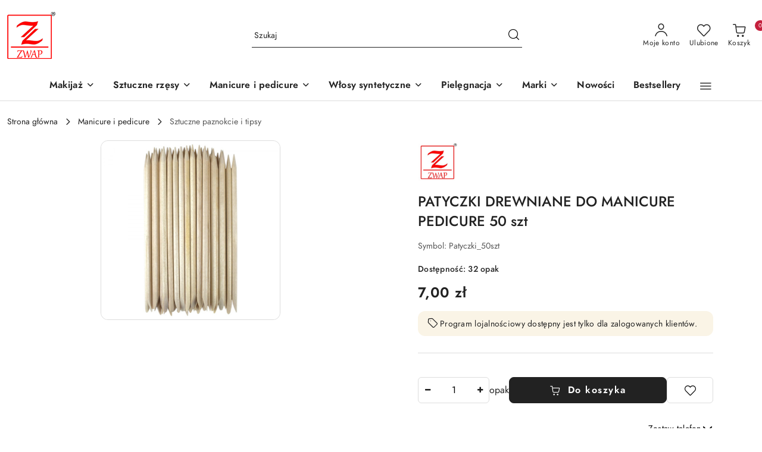

--- FILE ---
content_type: text/html; charset=utf-8
request_url: https://www.zwap.pl/PATYCZKI-DREWNIANE-DO-MANICURE-PEDICURE-50-szt-p1282
body_size: 47637
content:
<!DOCTYPE html>
<html lang="pl" currency="PLN"  class=" ">
	<head>
		<meta http-equiv="Content-Type" content="text/html; charset=UTF-8" />
		<meta name="description" content="PATYCZKI DREWNIANE DO MANICURE PEDICURE 50 szt Patyczki do Manicure Drewniane Komplet 50 szt Profesjonalne patyczki kosmetyczne dla ergonomicznego użytkowania, zakończone do szpica z jednej strony, z drugiej ścięte pod kątem 45 stopni. Z łatwością pomagaj">
		<meta name="keywords" content="PATYCZKI,DREWNIANE,DO,MANICURE,PEDICURE,szt,Patyczki,do,Manicure,Drewniane,Komplet,Profesjonalne,patyczki,kosmetyczne,dla,ergonomicznego,użytkowania,zakończone,szpica,jednej,strony,drugiej,ścięte,pod,kątem,stopni,łatwością,pomagają,odsuwaniu,skórek,przy,p">
					<meta name="generator" content="Sky-Shop">
						<meta name="author" content="zwap - działa na oprogramowaniu sklepów internetowych Sky-Shop.pl">
		<meta name="viewport" content="width=device-width, initial-scale=1.0">
		<meta name="skin_id" content="flex">
		<meta property="og:title" content="PATYCZKI DREWNIANE DO MANICURE PEDICURE 50 szt - najlepsza cena ✔️ opinie | Sklep zwap.pl">
		<meta property="og:description" content="PATYCZKI DREWNIANE DO MANICURE PEDICURE 50 szt Patyczki do Manicure Drewniane Komplet 50 szt Profesjonalne patyczki kosmetyczne dla ergonomicznego użytkowania, zakończone do szpica z jednej strony, z drugiej ścięte pod kątem 45 stopni. Z łatwością pomagaj">
					<meta property="og:image" content="https://www.zwap.pl/images/zwap/3000-4000/BRUSH-EGG-JAJKO-DO-CZYSZCZENIA-PEDZLI_%5B3938%5D_568.jpg">
			<meta property="og:image:type" content="image/jpeg">
			<meta property="og:image:width" content="568">
			<meta property="og:image:height" content="568">
			<link rel="image_src" href="https://www.zwap.pl/images/zwap/3000-4000/BRUSH-EGG-JAJKO-DO-CZYSZCZENIA-PEDZLI_%5B3938%5D_568.jpg">
							<link rel="shortcut icon" href="/upload/zwap/favicon.png">
									<link rel="next" href="https://www.zwap.pl/PATYCZKI-DREWNIANE-DO-MANICURE-PEDICURE-50-szt-p1282/pa/2#scr">
							<link rel="canonical" href="https://www.zwap.pl/PATYCZKI-DREWNIANE-DO-MANICURE-PEDICURE-50-szt-p1282">
						<title>PATYCZKI DREWNIANE DO MANICURE PEDICURE 50 szt - najlepsza cena ✔️ opinie | Sklep zwap.pl</title>
		<!-- Global site tag (gtag.js) - Google Analytics -->
<script async src="https://www.googletagmanager.com/gtag/js?id=G-MP9VVZP156"></script>
<script>
  window.dataLayer = window.dataLayer || [];
  function gtag(){dataLayer.push(arguments);}
  gtag('js', new Date());

  gtag('config', 'G-MP9VVZP156');
</script>

				


    <script type="text/plain" data-cookiecategory="marketing">
        !function(f, b, e, v, n, t, s) {
            if (f.fbq) return;
            n = f.fbq = function() {
                n.callMethod ?
                    n.callMethod.apply(n, arguments) : n.queue.push(arguments)
            };
            if (!f._fbq) f._fbq = n;
            n.push = n;
            n.loaded = !0;
            n.version = '2.0';
            n.queue = [];
            t = b.createElement(e);
            t.async = !0;
            t.src = v;
            s = b.getElementsByTagName(e)[0];
            s.parentNode.insertBefore(t, s)
        }(window,
            document, 'script', 'https://connect.facebook.net/en_US/fbevents.js');
        fbq('init', '196754138673524');

				fbq('track', 'PageView', {}, { eventID: 'PageView.0680352001768501934' } );
				fbq('track', 'ViewContent', {"value":7,"currency":"PLN","content_ids":[1282],"content_type":"product","content_name":"PATYCZKI DREWNIANE DO MANICURE PEDICURE 50 szt"}, { eventID: 'ViewContent.0680352001768501934' } );
		    </script>
    <noscript>
        <img height="1" width="1" src="https://www.facebook.com/tr?id=196754138673524&ev=&noscript=1">
    </noscript>

<!-- edrone -->



	
        <script>
        const getCookie = (name) => {
            const pair = document.cookie.split('; ').find(x => x.startsWith(name+'='))
            if (pair) {
                return JSON.parse(pair.split('=')[1])
            }
        }

        const ccCookie = getCookie('cc_cookie')

        window.dataLayer = window.dataLayer || [];
        function gtag(){dataLayer.push(arguments);}

        gtag('consent', 'default', {
            'ad_storage': 'denied',
            'analytics_storage': 'denied',
            'ad_user_data': 'denied',
            'ad_personalization':  'denied',
            'security_storage': 'denied',
            'personalization_storage': 'denied',
            'functionality_storage': 'denied',
            wait_for_update: 500
        });

        // --- MICROSOFT ---
        window.uetq = window.uetq || [];
        window.uetq.push('consent', 'default', {
            'ad_storage': 'denied'
        });

        if (ccCookie) {
            gtag('consent', 'update', {
                'ad_storage': ccCookie.categories.includes('marketing') ? 'granted' : 'denied',
                'analytics_storage': ccCookie.categories.includes('analytics') ? 'granted' : 'denied',
                'ad_user_data': ccCookie.categories.includes('marketing') ? 'granted' : 'denied',
                'ad_personalization':  ccCookie.categories.includes('marketing') ? 'granted' : 'denied',
                'security_storage': 'granted',
                'personalization_storage': 'granted',
                'functionality_storage': 'granted'
            });

            // --- MICROSOFT ---
            window.uetq.push('consent', 'update', {
                'ad_storage': ccCookie.categories.includes('marketing') ? 'granted' : 'denied'
            });
        }

    </script>
        <script async src="https://www.googletagmanager.com/gtag/js?id=G-MP9VVZP156"></script>
    <script>
        window.dataLayer = window.dataLayer || [];
        function gtag(){dataLayer.push(arguments);}
        gtag('js', new Date());

        gtag('config', 'G-MP9VVZP156');
    </script>
	

	
<!-- Google Tag Manager -->
<script>(function(w,d,s,l,i){w[l]=w[l]||[];w[l].push({'gtm.start':
        new Date().getTime(),event:'gtm.js'});var f=d.getElementsByTagName(s)[0],
    j=d.createElement(s),dl=l!='dataLayer'?'&l='+l:'';j.async=true;j.src=
    'https://www.googletagmanager.com/gtm.js?id='+i+dl;f.parentNode.insertBefore(j,f);
})(window,document,'script','dataLayer','GTM-PHXD8FP');</script>
<!-- End Google Tag Manager -->

	<script>
		var GA_4_PRODUCTS_DATA =  [{"item_id":1282,"item_brand":"Zwap","item_category":"Sztuczne paznokcie i tipsy"}] ;
			</script>







	<script id="ceneo_opinie" type="text/plain" data-cookiecategory="marketing">(function(w,d,s,i,dl){w._ceneo = w._ceneo || function () {
		w._ceneo.e = w._ceneo.e || []; w._ceneo.e.push(arguments); };
		w._ceneo.e = w._ceneo.e || [];dl=dl===undefined?"dataLayer":dl;
		const f = d.getElementsByTagName(s)[0], j = d.createElement(s); j.defer = true;
		j.src = "https://ssl.ceneo.pl/ct/v5/script.js?accountGuid=" + i + "&t=" +
				Date.now() + (dl ? "&dl=" + dl : ''); f.parentNode.insertBefore(j, f);
	})(window, document, "script", "2ed9fd40-13d9-4e54-910d-797d7367cece");</script>
		<script type="text/javascript">

			function imageLoaded(element, target = "prev") {
				let siblingElement;
				if (target === "prev") {
					siblingElement = element.previousElementSibling;
				} else if (target === "link") {
					siblingElement = element.parentElement.previousElementSibling;
				}
				if (siblingElement && (siblingElement.classList.contains("fa") || siblingElement.classList.contains("icon-refresh"))) {
					siblingElement.style.display = "none";
				}
			}
			</script>

        		<link rel="stylesheet" href="/view/new/scheme/public/_common/scss/libs/bootstrap5.min.css">
		<link rel="stylesheet"  href="/view/new/scheme/public/_common/scss/libs/angular-material.min.css">
		
		<link rel="stylesheet" href="/view/new/userContent/zwap/style.css?v=628">
		
		
		<script src="/view/new/scheme/public/_common/js/libs/promise/promise.min.js"></script>
		<script src="/view/new/scheme/public/_common/js/libs/jquery/jquery.min.js"></script>
		<script src="/view/new/scheme/public/_common/js/libs/angularjs/angularjs.min.js"></script>
	</head>
	<body 		  data-coupon-codes-active="1"
		  data-free-delivery-info-active="1"
		  data-generate-pdf-config="PRODUCT"
		  data-hide-price="0"
		  data-is-user-logged-id="0"
		  data-loyalty-points-active="1"
		  data-cart-simple-info-quantity="0"
		  data-cart-simple-info-price="0,00 zł"
		  data-base="PLN"
		  data-used="PLN|zł"
		  data-rates="'PLN':1"
		  data-decimal-hide="0"
		  data-decimal=","
		  data-thousand=" "
		   data-js-hash="c6bf0e1493"		  data-gtag-events="true" data-gtag-id="G-MP9VVZP156"		  		  class="		  		  		  		  "
		  		  		  		  		  data-hurt-price-type=""
		  data-hurt-price-text=""
		  		  data-tax="23"
	>
		<!-- Google Tag Manager (noscript) -->
<noscript><iframe src="https://www.googletagmanager.com/ns.html?id=GTM-PHXD8FP"
height="0" width="0" style="display:none;visibility:hidden"></iframe></noscript>
<!-- End Google Tag Manager (noscript) -->
		
					
<!-- Google Tag Manager (noscript) -->
<noscript>
    <iframe src="https://www.googletagmanager.com/ns.html?id=G-MP9VVZP156"
                  height="0" width="0" style="display:none;visibility:hidden"></iframe>
</noscript>
<!-- End Google Tag Manager (noscript) -->
		


<div id="aria-live" role="alert" aria-live="assertive" class="sr-only">&nbsp;</div>
<main class="skyshop-container" data-ng-app="SkyShopModule">
		
<div class="header_topbar_logo_search_basket-wrapper header_wrapper" data-ng-controller="CartCtrl" data-ng-init="init({type: 'QUICK_CART', turnOffSales: 0})">
        
<md-sidenav role="dialog" aria-modal="true" ng-cloak md-component-id="mobile-cart" class="md-sidenav-right position-fixed full-width-sidenav" sidenav-swipe>
    <md-content layout-padding="">
        <div class="dropdown dropdown-quick-cart">
            
<div data-ng-if="data.cartSelected || data.hidePrice" id="header_cart" class="header_cart">
    <!--googleoff: all-->

    <div class="header_cart_title d-flex align-items-center justify-content-between hidden-on-desktop">
        <span class="sky-f-body-bold">Koszyk (<span data-ng-bind="data.cartAmount">0</span>)</span>
        <button aria-label="Zamknij podgląd koszyka" class="border-0 bg-transparent d-flex" data-ng-keydown="closeMobileCart($event)" data-ng-click="closeMobileCart($event)"><span class="icon-close_24 icon-24 icon-600"></span></button>
    </div>

    <div data-ng-if="data.cartSelected.items.length" class="products-scroll" data-scrollbar>
        <ul class="products">
            <li aria-labelledby="prod-[{[$index]}]-name"
                    data-nosnippet data-ng-repeat="item in data.cartSelected.items track by item.id"
                data-ng-if="item.type !== 'GRATIS_PRODUCT'"
                class="product-tile justify-content-between d-flex align-items-start">

                <button class="d-flex flex-grow-1 border-0 bg-transparent text-decoration-children" data-ng-click="openProductPage(item.product)" data-ng-disabled="isApiPending">
                    <img class="product-image"
                         data-ng-srcset="[{[item.product.photo.url]}] 75w"
                         sizes="(max-width: 1200px) 75px, 100px"
                         data-ng-src="[{[item.product.photo.url]}]"
                         alt="[{[item.product.name]}]"
                         aria-hidden="true"/>
                    <div>
                        <h3 id="prod-[{[$index]}]-name"
                            class="product-name sky-f-small-regular text-start child-decoration">
                            <span aria-label="Produkt [{[$index+1]}]:"></span>
                            <span data-ng-bind="item.product.name"></span>
                        </h3>
                        <p class="product-total text-start">
                            <span class="sr-only">Ilość:</span>
                            <span data-ng-bind="item.quantity"></span>
                            <span aria-hidden="true">x</span>
                            <span class="sr-only">Cena jednostkowa:</span>
                            <span class="sky-f-small-bold text-lowercase" data-ng-bind-html="item.unitPriceSummary | priceFormat:''"></span>
                        </p>
                    </div>
                </button>
                <div>
                    <button aria-label="Usuń produkt z koszyka: [{[item.product.name]}]"
                            type="button"
                            class="d-flex border-0 bg-transparent p-0 m-2"
                            is-disabled="isApiPending"
                            remove-list-item
                            parent-selector-to-remove="'li'"
                            collapse-animation="true"
                            click="deleteCartItem(item.id)">
                        <span class="icon-close_circle_24 icon-18 cursor-pointer">
                        <span class="path1"></span>
                        <span class="path2"></span>
                    </span>
                    </button>

                </div>
            </li>
        </ul>
    </div>
    <div data-ng-if="!data.cartSelected.items.length"
         class="cart-empty d-flex justify-content-center align-items-center">
        <span class="sky-f-body-medium">Koszyk jest pusty</span>
    </div>
    
<section data-ng-if="cartFinalDiscountByFreeDelivery() || (data.cartFreeDelivery && data.cartFreeDelivery.status !== data.cartFreeDeliveryStatuses.NOT_AVAILABLE)" class="free_shipment sky-statement-green sky-rounded-4 sky-mb-1">
  <div data-ng-if="!cartFinalDiscountByFreeDelivery()  && data.cartFreeDelivery && data.cartFreeDelivery.missingAmount > 0">
    <p class="d-flex justify-content-center align-items-center mb-0 color-inherit">
      <span class="icon-truck icon-24 me-2"></span>
      <span class="core_addAriaLivePolite sky-f-caption-regular">
            Do bezpłatnej dostawy brakuje
        <span class="sky-f-caption-medium text-lowercase" data-ng-bind-html="data.cartFreeDelivery | priceFormat: ''">-,--</span>
        </span>
    </p>
  </div>
  <div data-ng-if="cartFinalDiscountByFreeDelivery() || data.cartFreeDelivery.missingAmount <= 0">
    <div class="cart-upper strong special free-delivery d-flex justify-content-center align-items-center">
      <span class="icon-truck icon-24 me-2 sky-text-green-dark"></span>
      <span class="core_addAriaLivePolite sky-f-caption-medium sky-text-green-dark text-uppercase">Darmowa dostawa!</span>
    </div>
  </div>
</section>    <div role="region" aria-labelledby="order_summary">
        <h3 id="order_summary" class="sr-only">Podsumowanie zamówienia</h3>
        <p class="d-flex justify-content-between color-inherit mb-0">
                <span class="sky-f-body-bold sky-letter-spacing-1per">Suma                 </span>
            <span data-ng-if="!data.hidePrice" class="price-color sky-f-body-bold sky-letter-spacing-1per"
                  data-ng-bind-html="data.cartSelected.priceSummary | priceFormat:'':true">0,00 zł</span>
            <span data-ng-if="data.hidePrice" class="sky-f-body-bold"></span>
        </p>
                <p class="quick-cart-products-actions__summary-discount-info mb-0" data-ng-if="data.cartSelected.priceSummary.final.gross != data.cartSelected.priceSummary.base.gross">
            <small>Cena uwzględnia rabaty</small>
        </p>
    </div>
    <div class="execute-order-container">
        <button type="button"
                data-ng-click="executeOrder($event)"
                data-ng-keydown="executeOrder($event)"
                class="btn btn-primary sky-f-body-bold d-block w-100">
            Realizuj zamówienie
        </button>
    </div>


    <!--googleon: all-->
</div>        </div>
    </md-content>
</md-sidenav>        <header class="header header_topbar_logo_search_basket " data-sticky="yes">
        

<div class="header_searchbar_panel d-flex align-items-top">
  <div class="container-xxl">
    <div class="container container-wrapper d-flex justify-content-center">
      
<form id="header_panel_searchbar" class="header_searchbar" method="GET" action="/category/#top">

    <div class="sky-input-group-material input-group">
        <input aria-label="Wyszukaj produkt"
               class="form-control sky-f-small-regular p-1 pb-0 pt-0 pe-4 core_quickSearchAjax"
               cy-data="headerSearch"
               type="search"
               name="q"
               value=""
               placeholder="Szukaj"
               autocomplete="off"
               product-per-page="5"
                       />
                <button type="submit" value="Szukaj" aria-label="Szukaj i przejdź do wyników wyszukiwania" class="p-1 pb-0 pt-0">
            <span class="icon-search_big icon-20"></span>
        </button>
    </div>
        <div aria-live="assertive" class="aria-live-quick-search sr-only"></div>
    <div class="core_quickSearchAjaxHints hidden">
        <div class="search d-flex align-items-center flex-column">
            <div class="search-loading text-center">
                <span class="icon-refresh spinner icon-30 sky-text-black-primary"></span>
            </div>
            <div         class="search-information text-center hidden">
                <span class="information sky-f-small-regular"></span>
            </div>
            <table class="search-results w-100">
                <tr class="search-result-pattern hidden" data-id="{{:id:}}">
                    <td class="w-100" role="group">
                        <a href="#{{:url:}}" class="link d-flex">
                            <div class="search-img">
                                <img src="/view/new/img/transparent.png" data-src="{{:image:}}_60.jpg" alt=""/>
                            </div>
                            <div class="search-info">
                                <div class="search-name">
                                    <span class="sr-only">Produkt {{:position:}}:</span>
                                    <span class="sky-f-small-regular">{{:name:}}</span>
                                    <span class="sr-only">.</span>
                                </div>
                                <div class="search-price">
                                  <span  class="sky-f-small-bold {{:is_discount:}}">
                                      <span class="sr-only">Cena przed promocją:</span>
                                      <span class="core_priceFormat" data-price="{{:price:}}"></span>
                                      <span class="sr-only">.</span>
                                  </span>
                                    <span class="price sky-f-small-bold sky-text-red">
                                        <span class="sr-only">{{:aria_price:}}</span>
                                        <span class="core_priceFormat " data-price="{{:price_discount:}}"></span>
                                        <span class="sr-only">.</span>
                                    </span>
                                </div>
                            </div>
                        </a>
                    </td>
                </tr>
            </table>
            <div class="search-count hidden">
                 <button aria-label="Przejdź do wszystkich wyników wyszukiwania" type="submit" class="sky-f-small-regular border-0 bg-transparent text-decoration-children">
                     <span class="child-decoration">
                         Pokaż wszystkie:<span class="ms-1 sky-f-small-medium count"></span>
                     </span>
                 </button>
            </div>
        </div>
    </div>
    </form>      <button aria-label="Zamknij wyszukiwarkę" id="toggleHeaderSearchbarPanel" type="button" class="close-searchbar ms-2 bg-transparent border-0">
        <span class="icon-close_28 icon-28"></span>
      </button>
    </div>
  </div>
</div>
<div class="container-xxl header_with_searchbar">
  <div class="container container-wrapper">
    <div class="header-components d-flex justify-content-between align-items-center">
      <div class="logo-wrapper d-flex hidden-on-desktop">
        <div class="d-flex align-items-center w-100">
          
<div class="hidden-on-desktop d-flex align-items-center mb-3 mt-3">
    <button aria-label="Otwórz menu główne" type="button" id="mobile-open-flex-menu" class="icon-hamburger_menu icon-23 sky-cursor-pointer border-0 bg-transparent p-0 icon-black"></button>

    <div id="mobile-flex-menu" class="flex_menu">
        <div class="flex_menu_title d-flex align-items-center justify-content-between hidden-on-desktop">
            <button aria-label="Powrót do poprzedniego poziomu menu" class="flex_back_button icon-arrow_left_32 icon-600 bg-transparent border-0 p-0 icon-black" ></button>
            <span class="sky-f-body-bold title">
                <span class="ms-3 me-3 logo">
                    
<!--PARAMETERS:
    COMPONENT_CLASS
    SRC
    ALT
    DEFAULT_ALT
-->

<a href="/" class=" header_mobile_menu_logo d-flex align-items-center">
    <img data-src-old-browser=""  src="/upload/zwap/logos//Logo-For-SkyShop-copy%284%29.png" alt=" zwap " />
</a>                </span>

            </span>
            <button id="mobile-flex-menu-close" type="button" aria-label="Zamknij menu główne" class="icon-close_24 icon-24 icon-600 mx-3 bg-transparent border-0 p-0 icon-black"></button>
        </div>
        <div class="categories-scroll scroll-content">
            <ul class="main-categories categories-level-1">
                
                                                <li>
                    <a
                                                          data-title="Makijaż" href="https://www.zwap.pl/Makijaz-c128"">
                        <span>Makijaż</span>
                        <span class="icon-arrow_right_16 icon-16 icon-600"></span>
                    </a>
                                            <ul aria-label="Lista opcji dla: Makijaż" class="categories-level-2">
                                                                                                <li>
                                        <a role="button" aria-haspopup="true" tabindex="0" data-title="Oczy" href="/Oczy-c124">
                                            <span>Oczy</span>
                                                                                            <span class="icon-arrow_right_16 icon-16 icon-600"></span>
                                                                                    </a>
                                                                                    <ul>
                                                                                                    <li>
                                                        <a data-title="Cienie do Powiek" href="/Cienie-do-Powiek-c31">
                                                            <span>Cienie do Powiek</span>
                                                        </a>
                                                    </li>
                                                                                                    <li>
                                                        <a data-title="Tusze do Rzęs" href="/Tusze-do-Rzes-c97">
                                                            <span>Tusze do Rzęs</span>
                                                        </a>
                                                    </li>
                                                                                                    <li>
                                                        <a data-title="Eyelinery" href="/Eyelinery-c185">
                                                            <span>Eyelinery</span>
                                                        </a>
                                                    </li>
                                                                                                    <li>
                                                        <a data-title="Kredki do oczu" href="/Kredki-do-oczu-c225">
                                                            <span>Kredki do oczu</span>
                                                        </a>
                                                    </li>
                                                                                                    <li>
                                                        <a data-title="Serum i Odżywki do Rzęs i Brwi" href="/Serum-i-Odzywki-do-Rzes-i-Brwi-c221">
                                                            <span>Serum i Odżywki do Rzęs i Brwi</span>
                                                        </a>
                                                    </li>
                                                                                            </ul>
                                                                                                                                                                        <li>
                                        <a role="button" aria-haspopup="true" tabindex="0" data-title="Makijaż brwi" href="/Makijaz-brwi-c100">
                                            <span>Makijaż brwi</span>
                                                                                            <span class="icon-arrow_right_16 icon-16 icon-600"></span>
                                                                                    </a>
                                                                                    <ul>
                                                                                                    <li>
                                                        <a data-title="Kredki do brwi" href="/Kredki-do-brwi-c191">
                                                            <span>Kredki do brwi</span>
                                                        </a>
                                                    </li>
                                                                                                    <li>
                                                        <a data-title="Pomady do brwi" href="/Pomady-do-brwi-c226">
                                                            <span>Pomady do brwi</span>
                                                        </a>
                                                    </li>
                                                                                                    <li>
                                                        <a data-title="Żele do brwi" href="/Zele-do-brwi-c227">
                                                            <span>Żele do brwi</span>
                                                        </a>
                                                    </li>
                                                                                                    <li>
                                                        <a data-title="Zestawy do stylizacji brwi" href="/Zestawy-do-stylizacji-brwi-c228">
                                                            <span>Zestawy do stylizacji brwi</span>
                                                        </a>
                                                    </li>
                                                                                                    <li>
                                                        <a data-title="Henna do brwi" href="/Henna-do-brwi-c192">
                                                            <span>Henna do brwi</span>
                                                        </a>
                                                    </li>
                                                                                                    <li>
                                                        <a data-title="Trymery do brwi" href="/Trymery-do-brwi-c193">
                                                            <span>Trymery do brwi</span>
                                                        </a>
                                                    </li>
                                                                                            </ul>
                                                                                                                                                                        <li>
                                        <a role="button" aria-haspopup="true" tabindex="0" data-title="Twarz" href="/Twarz-c125">
                                            <span>Twarz</span>
                                                                                            <span class="icon-arrow_right_16 icon-16 icon-600"></span>
                                                                                    </a>
                                                                                    <ul>
                                                                                                    <li>
                                                        <a data-title="Podkłady" href="/Podklady-c32">
                                                            <span>Podkłady</span>
                                                        </a>
                                                    </li>
                                                                                                    <li>
                                                        <a data-title="Pudry" href="/Pudry-c126">
                                                            <span>Pudry</span>
                                                        </a>
                                                    </li>
                                                                                                    <li>
                                                        <a data-title="Róże do policzków" href="/Roze-do-policzkow-c379">
                                                            <span>Róże do policzków</span>
                                                        </a>
                                                    </li>
                                                                                                    <li>
                                                        <a data-title="Zestawy kosmetyków" href="/Zestawy-kosmetykow-c44">
                                                            <span>Zestawy kosmetyków</span>
                                                        </a>
                                                    </li>
                                                                                                    <li>
                                                        <a data-title="Usta" href="/Usta-c190">
                                                            <span>Usta</span>
                                                        </a>
                                                    </li>
                                                                                                    <li>
                                                        <a data-title="Bazy" href="/Bazy-c239">
                                                            <span>Bazy</span>
                                                        </a>
                                                    </li>
                                                                                            </ul>
                                                                                                                                                                        <li>
                                        <a role="button" aria-haspopup="true" tabindex="0" data-title="Akcesoria do makijażu" href="/Akcesoria-do-makijazu-c30">
                                            <span>Akcesoria do makijażu</span>
                                                                                            <span class="icon-arrow_right_16 icon-16 icon-600"></span>
                                                                                    </a>
                                                                                    <ul>
                                                                                                    <li>
                                                        <a data-title="Gąbki do Makijażu" href="/Gabki-do-Makijazu-c108">
                                                            <span>Gąbki do Makijażu</span>
                                                        </a>
                                                    </li>
                                                                                                    <li>
                                                        <a data-title="Pędzle do Makijażu" href="/Pedzle-do-Makijazu-c107">
                                                            <span>Pędzle do Makijażu</span>
                                                        </a>
                                                    </li>
                                                                                                    <li>
                                                        <a data-title="Nożyki do brwi" href="/Nozyki-do-brwi-c127">
                                                            <span>Nożyki do brwi</span>
                                                        </a>
                                                    </li>
                                                                                            </ul>
                                                                                                                                                                        <li>
                                        <a  data-title="Kosmetyki na prezent" href="/Kosmetyki-na-prezent-c189">
                                            <span>Kosmetyki na prezent</span>
                                                                                    </a>
                                                                                                                            </ul>
                                    </li>
                                
                
                                                                                <li>
                    <a
                                                          data-title="Sztuczne rzęsy" href="https://www.zwap.pl/Sztuczne-rzesy-c129"">
                        <span>Sztuczne rzęsy</span>
                        <span class="icon-arrow_right_16 icon-16 icon-600"></span>
                    </a>
                                            <ul aria-label="Lista opcji dla: Sztuczne rzęsy" class="categories-level-2">
                                                                                                <li>
                                        <a  data-title="Rzęsy 5D" href="/Rzesy-5D-c130">
                                            <span>Rzęsy 5D</span>
                                                                                    </a>
                                                                                                                                                                        <li>
                                        <a  data-title="Rzęsy 3D" href="/Rzesy-3D-c131">
                                            <span>Rzęsy 3D</span>
                                                                                    </a>
                                                                                                                                                                        <li>
                                        <a  data-title="Rzęsy magnetyczne" href="/Rzesy-magnetyczne-c132">
                                            <span>Rzęsy magnetyczne</span>
                                                                                    </a>
                                                                                                                                                                        <li>
                                        <a  data-title="Rzęsy na pasku" href="/Rzesy-na-pasku-c133">
                                            <span>Rzęsy na pasku</span>
                                                                                    </a>
                                                                                                                                                                        <li>
                                        <a  data-title="Rzęsy jedwabne" href="/Rzesy-jedwabne-c134">
                                            <span>Rzęsy jedwabne</span>
                                                                                    </a>
                                                                                                                                                                        <li>
                                        <a  data-title="Kępki rzęs" href="/Kepki-rzes-c135">
                                            <span>Kępki rzęs</span>
                                                                                    </a>
                                                                                                                                                                        <li>
                                        <a  data-title="Akcesoria do rzęs" href="/Akcesoria-do-rzes-c136">
                                            <span>Akcesoria do rzęs</span>
                                                                                    </a>
                                                                                                                            </ul>
                                    </li>
                                
                
                                                                                <li>
                    <a
                                                          data-title="Manicure i pedicure" href="https://www.zwap.pl/Manicure-i-pedicure-c154"">
                        <span>Manicure i pedicure</span>
                        <span class="icon-arrow_right_16 icon-16 icon-600"></span>
                    </a>
                                            <ul aria-label="Lista opcji dla: Manicure i pedicure" class="categories-level-2">
                                                                                                <li>
                                        <a role="button" aria-haspopup="true" tabindex="0" data-title="Sztuczne paznokcie i tipsy" href="/Sztuczne-paznokcie-i-tipsy-c18">
                                            <span>Sztuczne paznokcie i tipsy</span>
                                                                                            <span class="icon-arrow_right_16 icon-16 icon-600"></span>
                                                                                    </a>
                                                                                    <ul>
                                                                                                    <li>
                                                        <a data-title="Tipsy przezroczyste" href="/Tipsy-przezroczyste-c138">
                                                            <span>Tipsy przezroczyste</span>
                                                        </a>
                                                    </li>
                                                                                                    <li>
                                                        <a data-title="Tipsy żelowe" href="/Tipsy-zelowe-c102">
                                                            <span>Tipsy żelowe</span>
                                                        </a>
                                                    </li>
                                                                                                    <li>
                                                        <a data-title="Tipsy długie" href="/Tipsy-dlugie-c139">
                                                            <span>Tipsy długie</span>
                                                        </a>
                                                    </li>
                                                                                                    <li>
                                                        <a data-title="Tipsy matowe" href="/Tipsy-matowe-c25">
                                                            <span>Tipsy matowe</span>
                                                        </a>
                                                    </li>
                                                                                                    <li>
                                                        <a data-title="Tipsy z wzorami" href="/Tipsy-z-wzorami-c140">
                                                            <span>Tipsy z wzorami</span>
                                                        </a>
                                                    </li>
                                                                                                    <li>
                                                        <a data-title="Tipsy french" href="/Tipsy-french-c36">
                                                            <span>Tipsy french</span>
                                                        </a>
                                                    </li>
                                                                                                    <li>
                                                        <a data-title="Tipsy brokatowe" href="/Tipsy-brokatowe-c35">
                                                            <span>Tipsy brokatowe</span>
                                                        </a>
                                                    </li>
                                                                                                    <li>
                                                        <a data-title="Tipsy zdobione" href="/Tipsy-zdobione-c40">
                                                            <span>Tipsy zdobione</span>
                                                        </a>
                                                    </li>
                                                                                                    <li>
                                                        <a data-title="Tipsy ombre" href="/Tipsy-ombre-c103">
                                                            <span>Tipsy ombre</span>
                                                        </a>
                                                    </li>
                                                                                                    <li>
                                                        <a data-title="Tipsy migdałki" href="/Tipsy-migdalki-c141">
                                                            <span>Tipsy migdałki</span>
                                                        </a>
                                                    </li>
                                                                                                    <li>
                                                        <a data-title="Tipsy mleczne i naturalne" href="/Tipsy-mleczne-i-naturalne-c142">
                                                            <span>Tipsy mleczne i naturalne</span>
                                                        </a>
                                                    </li>
                                                                                                    <li>
                                                        <a data-title="Tipsy 3D" href="/Tipsy-3D-c143">
                                                            <span>Tipsy 3D</span>
                                                        </a>
                                                    </li>
                                                                                                    <li>
                                                        <a data-title="Tipsy kwadratowe" href="/Tipsy-kwadratowe-c146">
                                                            <span>Tipsy kwadratowe</span>
                                                        </a>
                                                    </li>
                                                                                                    <li>
                                                        <a data-title="Tipsy owalne" href="/Tipsy-owalne-c117">
                                                            <span>Tipsy owalne</span>
                                                        </a>
                                                    </li>
                                                                                                    <li>
                                                        <a data-title="Tipsy świąteczne" href="/Tipsy-swiateczne-c144">
                                                            <span>Tipsy świąteczne</span>
                                                        </a>
                                                    </li>
                                                                                                    <li>
                                                        <a data-title="Tipsy lustra" href="/Tipsy-lustra-c172">
                                                            <span>Tipsy lustra</span>
                                                        </a>
                                                    </li>
                                                                                                    <li>
                                                        <a data-title="Tipsy UV -Tęczowe" href="/Tipsy-UV-Teczowe-c171">
                                                            <span>Tipsy UV -Tęczowe</span>
                                                        </a>
                                                    </li>
                                                                                                    <li>
                                                        <a data-title="Zestawy Tipsów" href="/Zestawy-Tipsow-c45">
                                                            <span>Zestawy Tipsów</span>
                                                        </a>
                                                    </li>
                                                                                            </ul>
                                                                                                                                                                        <li>
                                        <a role="button" aria-haspopup="true" tabindex="0" data-title="Akcesoria" href="/Akcesoria-c39">
                                            <span>Akcesoria</span>
                                                                                            <span class="icon-arrow_right_16 icon-16 icon-600"></span>
                                                                                    </a>
                                                                                    <ul>
                                                                                                    <li>
                                                        <a data-title="Pędzelki do zdobienia paznokci" href="/Pedzelki-do-zdobienia-paznokci-c110">
                                                            <span>Pędzelki do zdobienia paznokci</span>
                                                        </a>
                                                    </li>
                                                                                                    <li>
                                                        <a data-title="Ozdoby do paznokci" href="/Ozdoby-do-paznokci-c148">
                                                            <span>Ozdoby do paznokci</span>
                                                        </a>
                                                    </li>
                                                                                                    <li>
                                                        <a data-title="Pilniki do paznokci" href="/Pilniki-do-paznokci-c149">
                                                            <span>Pilniki do paznokci</span>
                                                        </a>
                                                    </li>
                                                                                                    <li>
                                                        <a data-title="Cążki, kopytka, radełka i dłutka do paznokci" href="/Cazki-kopytka-radelka-i-dlutka-do-paznokci-c150">
                                                            <span>Cążki, kopytka, radełka i dłutka do paznokci</span>
                                                        </a>
                                                    </li>
                                                                                                    <li>
                                                        <a data-title="Zmywacze do paznokci" href="/Zmywacze-do-paznokci-c173">
                                                            <span>Zmywacze do paznokci</span>
                                                        </a>
                                                    </li>
                                                                                                    <li>
                                                        <a data-title="Żele do paznokci" href="/Zele-do-paznokci-c194">
                                                            <span>Żele do paznokci</span>
                                                        </a>
                                                    </li>
                                                                                                    <li>
                                                        <a data-title="Kleje do tipsów" href="/Kleje-do-tipsow-c195">
                                                            <span>Kleje do tipsów</span>
                                                        </a>
                                                    </li>
                                                                                                    <li>
                                                        <a data-title="Odżywki do Paznokci i skórek" href="/Odzywki-do-Paznokci-i-skorek-c174">
                                                            <span>Odżywki do Paznokci i skórek</span>
                                                        </a>
                                                    </li>
                                                                                                    <li>
                                                        <a data-title="Bazy i Top Coaty" href="/Bazy-i-Top-Coaty-c382">
                                                            <span>Bazy i Top Coaty</span>
                                                        </a>
                                                    </li>
                                                                                                    <li>
                                                        <a data-title="Żele i Akryle" href="/Zele-i-Akryle-c384">
                                                            <span>Żele i Akryle</span>
                                                        </a>
                                                    </li>
                                                                                                    <li>
                                                        <a data-title="Naklejki Do Paznokcie" href="/Naklejki-Do-Paznokcie-c188">
                                                            <span>Naklejki Do Paznokcie</span>
                                                        </a>
                                                    </li>
                                                                                            </ul>
                                                                                                                                                                        <li>
                                        <a role="button" aria-haspopup="true" tabindex="0" data-title="Lakiery Hybrydowe" href="/Lakiery-Hybrydowe-c184">
                                            <span>Lakiery Hybrydowe</span>
                                                                                            <span class="icon-arrow_right_16 icon-16 icon-600"></span>
                                                                                    </a>
                                                                                    <ul>
                                                                                                    <li>
                                                        <a data-title="Delia" href="/Delia-c205">
                                                            <span>Delia</span>
                                                        </a>
                                                    </li>
                                                                                                    <li>
                                                        <a data-title="Silcare" href="/Silcare-c206">
                                                            <span>Silcare</span>
                                                        </a>
                                                    </li>
                                                                                                    <li>
                                                        <a data-title="NeoNail" href="/NeoNail-c207">
                                                            <span>NeoNail</span>
                                                        </a>
                                                    </li>
                                                                                                    <li>
                                                        <a data-title="Claresa" href="/Claresa-c383">
                                                            <span>Claresa</span>
                                                        </a>
                                                    </li>
                                                                                                    <li>
                                                        <a data-title="Lakiery hybrydowe zielone" href="/Lakiery-hybrydowe-zielone-c208">
                                                            <span>Lakiery hybrydowe zielone</span>
                                                        </a>
                                                    </li>
                                                                                                    <li>
                                                        <a data-title="Lakiery hybrydowe białe" href="/Lakiery-hybrydowe-biale-c209">
                                                            <span>Lakiery hybrydowe białe</span>
                                                        </a>
                                                    </li>
                                                                                                    <li>
                                                        <a data-title="Lakiery hybrydowe złote" href="/Lakiery-hybrydowe-zlote-c210">
                                                            <span>Lakiery hybrydowe złote</span>
                                                        </a>
                                                    </li>
                                                                                                    <li>
                                                        <a data-title="Lakiery hybrydowe brązowe" href="/Lakiery-hybrydowe-brazowe-c211">
                                                            <span>Lakiery hybrydowe brązowe</span>
                                                        </a>
                                                    </li>
                                                                                                    <li>
                                                        <a data-title="Lakiery hybrydowe czerwone" href="/Lakiery-hybrydowe-czerwone-c212">
                                                            <span>Lakiery hybrydowe czerwone</span>
                                                        </a>
                                                    </li>
                                                                                                    <li>
                                                        <a data-title="Lakiery hybrydowe neonowe" href="/Lakiery-hybrydowe-neonowe-c213">
                                                            <span>Lakiery hybrydowe neonowe</span>
                                                        </a>
                                                    </li>
                                                                                                    <li>
                                                        <a data-title="Lakiery hybrydowe srebrne" href="/Lakiery-hybrydowe-srebrne-c214">
                                                            <span>Lakiery hybrydowe srebrne</span>
                                                        </a>
                                                    </li>
                                                                                                    <li>
                                                        <a data-title="Lakiery hybrydowe czarne" href="/Lakiery-hybrydowe-czarne-c215">
                                                            <span>Lakiery hybrydowe czarne</span>
                                                        </a>
                                                    </li>
                                                                                                    <li>
                                                        <a data-title="Lakiery hybrydowe pomarańczowe" href="/Lakiery-hybrydowe-pomaranczowe-c217">
                                                            <span>Lakiery hybrydowe pomarańczowe</span>
                                                        </a>
                                                    </li>
                                                                                                    <li>
                                                        <a data-title="Lakiery hybrydowe fioletowe" href="/Lakiery-hybrydowe-fioletowe-c218">
                                                            <span>Lakiery hybrydowe fioletowe</span>
                                                        </a>
                                                    </li>
                                                                                                    <li>
                                                        <a data-title="Lakiery hybrydowe niebieskie" href="/Lakiery-hybrydowe-niebieskie-c219">
                                                            <span>Lakiery hybrydowe niebieskie</span>
                                                        </a>
                                                    </li>
                                                                                                    <li>
                                                        <a data-title="Lakiery hybrydowe różowe" href="/Lakiery-hybrydowe-rozowe-c220">
                                                            <span>Lakiery hybrydowe różowe</span>
                                                        </a>
                                                    </li>
                                                                                            </ul>
                                                                                                                                                                        <li>
                                        <a  data-title="Urządzenia do manicure i pedicure" href="/Urzadzenia-do-manicure-i-pedicure-c152">
                                            <span>Urządzenia do manicure i pedicure</span>
                                                                                    </a>
                                                                                                                                                                        <li>
                                        <a  data-title="Zestawy do Manicure i Pedicure" href="/Zestawy-do-Manicure-i-Pedicure-c176">
                                            <span>Zestawy do Manicure i Pedicure</span>
                                                                                    </a>
                                                                                                                            </ul>
                                    </li>
                                
                
                                                                                <li>
                    <a
                                                          data-title="Włosy syntetyczne" href="https://www.zwap.pl/Wlosy-Syntetyczne-c17"">
                        <span>Włosy syntetyczne</span>
                        <span class="icon-arrow_right_16 icon-16 icon-600"></span>
                    </a>
                                            <ul aria-label="Lista opcji dla: Włosy syntetyczne" class="categories-level-2">
                                                                                                <li>
                                        <a role="button" aria-haspopup="true" tabindex="0" data-title="Włosy na warkoczyki" href="/Wlosy-na-warkoczyki-c160">
                                            <span>Włosy na warkoczyki</span>
                                                                                            <span class="icon-arrow_right_16 icon-16 icon-600"></span>
                                                                                    </a>
                                                                                    <ul>
                                                                                                    <li>
                                                        <a data-title="Włosy na warkoczyki ombre" href="/Wlosy-na-warkoczyki-ombre-c23">
                                                            <span>Włosy na warkoczyki ombre</span>
                                                        </a>
                                                    </li>
                                                                                                    <li>
                                                        <a data-title="Włosy na warkoczyki kolorowe" href="/Wlosy-na-warkoczyki-kolorowe-c155">
                                                            <span>Włosy na warkoczyki kolorowe</span>
                                                        </a>
                                                    </li>
                                                                                                    <li>
                                                        <a data-title="Włosy syntetyczne - kanekalon" href="/Wlosy-syntetyczne-kanekalon-c156">
                                                            <span>Włosy syntetyczne - kanekalon</span>
                                                        </a>
                                                    </li>
                                                                                                    <li>
                                                        <a data-title="Włosy syntetyczne - Henlon" href="/Wlosy-syntetyczne-Henlon-c157">
                                                            <span>Włosy syntetyczne - Henlon</span>
                                                        </a>
                                                    </li>
                                                                                                    <li>
                                                        <a data-title="Włosy Syntetyczne - Ponytail" href="/Wlosy-Syntetyczne-Ponytail-c201">
                                                            <span>Włosy Syntetyczne - Ponytail</span>
                                                        </a>
                                                    </li>
                                                                                                    <li>
                                                        <a data-title="Włosy do warkoczyków - długie" href="/Wlosy-do-warkoczykow-dlugie-c158">
                                                            <span>Włosy do warkoczyków - długie</span>
                                                        </a>
                                                    </li>
                                                                                                    <li>
                                                        <a data-title="Włosy świecące w ciemności" href="/Wlosy-swiecace-w-ciemnosci-c43">
                                                            <span>Włosy świecące w ciemności</span>
                                                        </a>
                                                    </li>
                                                                                                    <li>
                                                        <a data-title="Włosy na warkoczyki Brokatowe" href="/Wlosy-na-warkoczyki-Brokatowe-c222">
                                                            <span>Włosy na warkoczyki Brokatowe</span>
                                                        </a>
                                                    </li>
                                                                                            </ul>
                                                                                                                                                                        <li>
                                        <a  data-title="Afro Loki" href="/Afro-Loki-c37">
                                            <span>Afro Loki</span>
                                                                                    </a>
                                                                                                                                                                        <li>
                                        <a role="button" aria-haspopup="true" tabindex="0" data-title="Akcesoria do Włosów" href="/Akcesoria-do-Wlosow-c33">
                                            <span>Akcesoria do Włosów</span>
                                                                                            <span class="icon-arrow_right_16 icon-16 icon-600"></span>
                                                                                    </a>
                                                                                    <ul>
                                                                                                    <li>
                                                        <a data-title="Koraliki do Włosów" href="/Koraliki-do-Wlosow-c47">
                                                            <span>Koraliki do Włosów</span>
                                                        </a>
                                                    </li>
                                                                                                    <li>
                                                        <a data-title="Gumki do włosów" href="/Gumki-do-wlosow-c101">
                                                            <span>Gumki do włosów</span>
                                                        </a>
                                                    </li>
                                                                                                    <li>
                                                        <a data-title="Opaski i spinki do włosów" href="/Opaski-i-spinki-do-wlosow-c161">
                                                            <span>Opaski i spinki do włosów</span>
                                                        </a>
                                                    </li>
                                                                                                    <li>
                                                        <a data-title="Szczotki i Grzebienie" href="/Szczotki-i-Grzebienie-c387">
                                                            <span>Szczotki i Grzebienie</span>
                                                        </a>
                                                    </li>
                                                                                            </ul>
                                                                                                                            </ul>
                                    </li>
                                
                
                                                                                <li>
                    <a
                                                          data-title="Pielęgnacja" href="https://www.zwap.pl/Pielegnacja-c229"">
                        <span>Pielęgnacja</span>
                        <span class="icon-arrow_right_16 icon-16 icon-600"></span>
                    </a>
                                            <ul aria-label="Lista opcji dla: Pielęgnacja" class="categories-level-2">
                                                                                                <li>
                                        <a role="button" aria-haspopup="true" tabindex="0" data-title="Kosmetyki do pielęgnacji twarzy" href="/Kosmetyki-do-pielegnacji-twarzy-c230">
                                            <span>Kosmetyki do pielęgnacji twarzy</span>
                                                                                            <span class="icon-arrow_right_16 icon-16 icon-600"></span>
                                                                                    </a>
                                                                                    <ul>
                                                                                                    <li>
                                                        <a data-title="Kremy do Twarzy" href="/Kremy-do-Twarzy-c199">
                                                            <span>Kremy do Twarzy</span>
                                                        </a>
                                                    </li>
                                                                                                    <li>
                                                        <a data-title="Maseczki do Twarzy" href="/Maseczki-do-Twarzy-c224">
                                                            <span>Maseczki do Twarzy</span>
                                                        </a>
                                                    </li>
                                                                                                    <li>
                                                        <a data-title="Produkty do demakijażu" href="/Produkty-do-demakijazu-c231">
                                                            <span>Produkty do demakijażu</span>
                                                        </a>
                                                    </li>
                                                                                                    <li>
                                                        <a data-title="Żele do mycia twarzy" href="/Zele-do-mycia-twarzy-c232">
                                                            <span>Żele do mycia twarzy</span>
                                                        </a>
                                                    </li>
                                                                                                    <li>
                                                        <a data-title="Toniki do twarzy" href="/Toniki-do-twarzy-c233">
                                                            <span>Toniki do twarzy</span>
                                                        </a>
                                                    </li>
                                                                                                    <li>
                                                        <a data-title="Peelingi do twarzy" href="/Peelingi-do-twarzy-c234">
                                                            <span>Peelingi do twarzy</span>
                                                        </a>
                                                    </li>
                                                                                                    <li>
                                                        <a data-title="Pielęgnacja Oczy" href="/Pielegnacja-Oczy-c380">
                                                            <span>Pielęgnacja Oczy</span>
                                                        </a>
                                                    </li>
                                                                                                    <li>
                                                        <a data-title="Pielęgnacja Ust" href="/Pielegnacja-Ust-c381">
                                                            <span>Pielęgnacja Ust</span>
                                                        </a>
                                                    </li>
                                                                                            </ul>
                                                                                                                                                                        <li>
                                        <a role="button" aria-haspopup="true" tabindex="0" data-title="Kosmetyki do ciała" href="/Kosmetyki-do-ciala-c235">
                                            <span>Kosmetyki do ciała</span>
                                                                                            <span class="icon-arrow_right_16 icon-16 icon-600"></span>
                                                                                    </a>
                                                                                    <ul>
                                                                                                    <li>
                                                        <a data-title="Balsamy do ciała" href="/Balsamy-do-ciala-c236">
                                                            <span>Balsamy do ciała</span>
                                                        </a>
                                                    </li>
                                                                                                    <li>
                                                        <a data-title="Golenie i Depilacja" href="/Golenie-i-Depilacja-c223">
                                                            <span>Golenie i Depilacja</span>
                                                        </a>
                                                    </li>
                                                                                                    <li>
                                                        <a data-title="Kąpiel i Prysznic" href="/Kapiel-i-Prysznic-c244">
                                                            <span>Kąpiel i Prysznic</span>
                                                        </a>
                                                    </li>
                                                                                            </ul>
                                                                                                                                                                        <li>
                                        <a  data-title="Pielęgnacja Stóp" href="/Pielegnacja-Stop-c198">
                                            <span>Pielęgnacja Stóp</span>
                                                                                    </a>
                                                                                                                                                                        <li>
                                        <a  data-title="Kremy do Rąk" href="/Kremy-do-Rak-c175">
                                            <span>Kremy do Rąk</span>
                                                                                    </a>
                                                                                                                                                                        <li>
                                        <a role="button" aria-haspopup="true" tabindex="0" data-title="Akcesoria" href="/Akcesoria-c41">
                                            <span>Akcesoria</span>
                                                                                            <span class="icon-arrow_right_16 icon-16 icon-600"></span>
                                                                                    </a>
                                                                                    <ul>
                                                                                                    <li>
                                                        <a data-title="Masażery" href="/Masazery-c109">
                                                            <span>Masażery</span>
                                                        </a>
                                                    </li>
                                                                                                    <li>
                                                        <a data-title="Kosmetyczki / Oranizery" href="/Kosmetyczki-Oranizery-c237">
                                                            <span>Kosmetyczki / Oranizery</span>
                                                        </a>
                                                    </li>
                                                                                            </ul>
                                                                                                                                                                        <li>
                                        <a  data-title="Fitness" href="/Fitness-c238">
                                            <span>Fitness</span>
                                                                                    </a>
                                                                                                                                                                        <li>
                                        <a role="button" aria-haspopup="true" tabindex="0" data-title="Pielęgnacja włosów" href="/Pielegnacja-wlosow-c240">
                                            <span>Pielęgnacja włosów</span>
                                                                                            <span class="icon-arrow_right_16 icon-16 icon-600"></span>
                                                                                    </a>
                                                                                    <ul>
                                                                                                    <li>
                                                        <a data-title="Szampony" href="/Szampony-c241">
                                                            <span>Szampony</span>
                                                        </a>
                                                    </li>
                                                                                                    <li>
                                                        <a data-title="Odżywki do Włosów" href="/Odzywki-do-Wlosow-c197">
                                                            <span>Odżywki do Włosów</span>
                                                        </a>
                                                    </li>
                                                                                                    <li>
                                                        <a data-title="Koloryzacja" href="/Koloryzacja-c242">
                                                            <span>Koloryzacja</span>
                                                        </a>
                                                    </li>
                                                                                                    <li>
                                                        <a data-title="Stylizacja Włosów" href="/Stylizacja-Wlosow-c243">
                                                            <span>Stylizacja Włosów</span>
                                                        </a>
                                                    </li>
                                                                                                    <li>
                                                        <a data-title="Maski do Włosów" href="/Maski-do-Wlosow-c386">
                                                            <span>Maski do Włosów</span>
                                                        </a>
                                                    </li>
                                                                                            </ul>
                                                                                                                            </ul>
                                    </li>
                                
                
                                                                                
                
                                                <li>
                    <a role="button" aria-haspopup="true" tabindex="0">
                        <span>Marki</span>
                        <span class="icon-arrow_right_16 icon-16 icon-600"></span>
                    </a>
                    <ul>
                                                <li>
                            <a data-title="Bellezza Hair" href="/Bellezza-Hair/pr/1">
                            <span>Bellezza Hair</span>
                            </a>
                        </li>
                                                <li>
                            <a data-title="Bellezza Lashes" href="/Bellezza-Lashes/pr/3">
                            <span>Bellezza Lashes</span>
                            </a>
                        </li>
                                                <li>
                            <a data-title="Bellezza Nails" href="/Bellezza-Nails/pr/2">
                            <span>Bellezza Nails</span>
                            </a>
                        </li>
                                                <li>
                            <a data-title="Bielenda" href="/Bielenda/pr/29">
                            <span>Bielenda</span>
                            </a>
                        </li>
                                                <li>
                            <a data-title="Bourjois" href="/Bourjois/pr/8">
                            <span>Bourjois</span>
                            </a>
                        </li>
                                                <li>
                            <a data-title="Catrice" href="/Catrice/pr/17">
                            <span>Catrice</span>
                            </a>
                        </li>
                                                <li>
                            <a data-title="Clavier" href="/Clavier/pr/25">
                            <span>Clavier</span>
                            </a>
                        </li>
                                                <li>
                            <a data-title="Delia" href="/Delia/pr/9">
                            <span>Delia</span>
                            </a>
                        </li>
                                                <li>
                            <a data-title="Eveline Cosmetics" href="/Eveline-Cosmetics/pr/10">
                            <span>Eveline Cosmetics</span>
                            </a>
                        </li>
                                                <li>
                            <a data-title="Himalaya" href="/Himalaya/pr/23">
                            <span>Himalaya</span>
                            </a>
                        </li>
                                                <li>
                            <a data-title="Joanna" href="/Joanna/pr/28">
                            <span>Joanna</span>
                            </a>
                        </li>
                                                <li>
                            <a data-title="Loreal" href="/Loreal/pr/6">
                            <span>Loreal</span>
                            </a>
                        </li>
                                                <li>
                            <a data-title="Maybelline" href="/Maybelline/pr/11">
                            <span>Maybelline</span>
                            </a>
                        </li>
                                                <li>
                            <a data-title="NeoNail" href="/NeoNail/pr/24">
                            <span>NeoNail</span>
                            </a>
                        </li>
                                                <li>
                            <a data-title="Nivea" href="/Nivea/pr/30">
                            <span>Nivea</span>
                            </a>
                        </li>
                                                <li>
                            <a data-title="Refectocil" href="/Refectocil/pr/27">
                            <span>Refectocil</span>
                            </a>
                        </li>
                                                <li>
                            <a data-title="Sally Hansen" href="/Sally-Hansen/pr/19">
                            <span>Sally Hansen</span>
                            </a>
                        </li>
                                                <li>
                            <a data-title="Semilac" href="/Semilac/pr/26">
                            <span>Semilac</span>
                            </a>
                        </li>
                                                <li>
                            <a data-title="Silcare" href="/Silcare/pr/16">
                            <span>Silcare</span>
                            </a>
                        </li>
                                                <li>
                            <a data-title="Zwap" href="/Zwap/pr/4">
                            <span>Zwap</span>
                            </a>
                        </li>
                                            </ul>
                </li>
                                                                
                
                                <li>
                    <a data-title="Nowości" href="/category/c/new" >
                        <span>Nowości</span>
                    </a>
                </li>
                                                                                
                
                                <li>
                    <a data-title="Bestsellery" href="/category/c/bestseller" >
                        <span>Bestsellery</span>
                    </a>
                </li>
                                                                                
                
                                <li>
                    <a data-title="Wyprzedaż" href="/category/c/saleout" >
                        <span>Wyprzedaż</span>
                    </a>
                </li>
                                                                                
                
                                <li>
                    <a data-title="Promocje" href="/category/c/promotion" >
                        <span>Promocje</span>
                    </a>
                </li>
                                                            </ul>
        </div>

    </div>
</div>
          <div class="ms-3 me-3 flex-grow-1">
            
<!--PARAMETERS:
    COMPONENT_CLASS
    SRC
    ALT
    DEFAULT_ALT
-->

<a href="/" class="d-flex align-items-center">
    <img data-src-old-browser=""  src="/upload/zwap/logos//Logo-For-SkyShop-copy%284%29.png" alt=" zwap " />
</a>          </div>
        </div>

        
<!-- PARAMETERS:
     SEARCH_ICON_HIDDEN_ON_DESKTOP
     ICON_LABELS_HIDDEN_ON_DESKTOP

     HIDE_SEARCH
     HIDE_ACCOUNT
     HIDE_CART
     HIDE_MENU_ON_DESKTOP
     CART_SUFFIX_ID

 -->

<nav class=" hidden-on-desktop header_user_menu sky-navbar navbar navbar-expand-lg sky-mt-2-5 sky-mb-2-5 col justify-content-end">
    <ul class="navbar-nav d-flex flex-flow-nowrap align-items-center">
            <li class="nav-item
                hidden-on-desktop">
            <button aria-label="Otwórz wyszukiwarkę" id="toggleHeaderSearchbarPanel" type="button" class="nav-link d-flex flex-column align-items-center bg-transparent border-0">
                <span class="icon-search_big icon-24"></span>
                <span aria-hidden="true" class="sky-f-caption-regular text-nowrap hidden-on-mobile">Szukaj</span>            </button>
        </li>
    
    
                <li class="
                nav-item position-relative">
            <button type="button" aria-label="Liczba ulubionych produktów: 0" class="core_openStore nav-link d-flex flex-column align-items-center bg-transparent border-0">
                <span class="icon-favourite_outline icon-24"></span>
                <span class="sky-f-caption-regular hidden-on-mobile ">Ulubione</span>
                            </button>
        </li>
                                            <li class="
                                        nav-item quick-cart dropdown" >
                    <button
                            id="header-cart-button-mobile"
                            aria-label="Liczba produktów w koszyku: [{[data.cartAmount]}]"
                            aria-haspopup="true"
                            aria-expanded="false"
                            aria-controls="header-cart-menu-mobile"
                            class="nav-link cart-item dropdown-toggle d-flex flex-column align-items-center position-relative bg-transparent border-0"
                            type="button"
                            data-bs-toggle="dropdown"
                            data-ng-keydown="openMobileCart($event)"
                            data-ng-click="openMobileCart($event)" data-ng-mouseenter="loadMobileCart()">
                                    <span class="icon-shipping_bag icon-24"></span>
                                    <span class="sky-f-caption-regular text-nowrap hidden-on-mobile ">Koszyk</span>
                                    <span class="translate-middle sky-badge badge-cart-amount">
                                        <span data-ng-bind="data.cartAmount" class="sky-f-number-in-circle">0</span>
                                    </span>
                    </button>
                    <ul id="header-cart-menu-mobile"  class="dropdown-menu dropdown-quick-cart ">
                                                    <li ng-cloak data-ng-if="data.initCartAmount">
                                
<div data-ng-if="data.cartSelected || data.hidePrice" id="header_cart" class="header_cart">
    <!--googleoff: all-->

    <div class="header_cart_title d-flex align-items-center justify-content-between hidden-on-desktop">
        <span class="sky-f-body-bold">Koszyk (<span data-ng-bind="data.cartAmount">0</span>)</span>
        <button aria-label="Zamknij podgląd koszyka" class="border-0 bg-transparent d-flex" data-ng-keydown="closeMobileCart($event)" data-ng-click="closeMobileCart($event)"><span class="icon-close_24 icon-24 icon-600"></span></button>
    </div>

    <div data-ng-if="data.cartSelected.items.length" class="products-scroll" data-scrollbar>
        <ul class="products">
            <li aria-labelledby="prod-[{[$index]}]-name"
                    data-nosnippet data-ng-repeat="item in data.cartSelected.items track by item.id"
                data-ng-if="item.type !== 'GRATIS_PRODUCT'"
                class="product-tile justify-content-between d-flex align-items-start">

                <button class="d-flex flex-grow-1 border-0 bg-transparent text-decoration-children" data-ng-click="openProductPage(item.product)" data-ng-disabled="isApiPending">
                    <img class="product-image"
                         data-ng-srcset="[{[item.product.photo.url]}] 75w"
                         sizes="(max-width: 1200px) 75px, 100px"
                         data-ng-src="[{[item.product.photo.url]}]"
                         alt="[{[item.product.name]}]"
                         aria-hidden="true"/>
                    <div>
                        <h3 id="prod-[{[$index]}]-name"
                            class="product-name sky-f-small-regular text-start child-decoration">
                            <span aria-label="Produkt [{[$index+1]}]:"></span>
                            <span data-ng-bind="item.product.name"></span>
                        </h3>
                        <p class="product-total text-start">
                            <span class="sr-only">Ilość:</span>
                            <span data-ng-bind="item.quantity"></span>
                            <span aria-hidden="true">x</span>
                            <span class="sr-only">Cena jednostkowa:</span>
                            <span class="sky-f-small-bold text-lowercase" data-ng-bind-html="item.unitPriceSummary | priceFormat:''"></span>
                        </p>
                    </div>
                </button>
                <div>
                    <button aria-label="Usuń produkt z koszyka: [{[item.product.name]}]"
                            type="button"
                            class="d-flex border-0 bg-transparent p-0 m-2"
                            is-disabled="isApiPending"
                            remove-list-item
                            parent-selector-to-remove="'li'"
                            collapse-animation="true"
                            click="deleteCartItem(item.id)">
                        <span class="icon-close_circle_24 icon-18 cursor-pointer">
                        <span class="path1"></span>
                        <span class="path2"></span>
                    </span>
                    </button>

                </div>
            </li>
        </ul>
    </div>
    <div data-ng-if="!data.cartSelected.items.length"
         class="cart-empty d-flex justify-content-center align-items-center">
        <span class="sky-f-body-medium">Koszyk jest pusty</span>
    </div>
    
<section data-ng-if="cartFinalDiscountByFreeDelivery() || (data.cartFreeDelivery && data.cartFreeDelivery.status !== data.cartFreeDeliveryStatuses.NOT_AVAILABLE)" class="free_shipment sky-statement-green sky-rounded-4 sky-mb-1">
  <div data-ng-if="!cartFinalDiscountByFreeDelivery()  && data.cartFreeDelivery && data.cartFreeDelivery.missingAmount > 0">
    <p class="d-flex justify-content-center align-items-center mb-0 color-inherit">
      <span class="icon-truck icon-24 me-2"></span>
      <span class="core_addAriaLivePolite sky-f-caption-regular">
            Do bezpłatnej dostawy brakuje
        <span class="sky-f-caption-medium text-lowercase" data-ng-bind-html="data.cartFreeDelivery | priceFormat: ''">-,--</span>
        </span>
    </p>
  </div>
  <div data-ng-if="cartFinalDiscountByFreeDelivery() || data.cartFreeDelivery.missingAmount <= 0">
    <div class="cart-upper strong special free-delivery d-flex justify-content-center align-items-center">
      <span class="icon-truck icon-24 me-2 sky-text-green-dark"></span>
      <span class="core_addAriaLivePolite sky-f-caption-medium sky-text-green-dark text-uppercase">Darmowa dostawa!</span>
    </div>
  </div>
</section>    <div role="region" aria-labelledby="order_summary">
        <h3 id="order_summary" class="sr-only">Podsumowanie zamówienia</h3>
        <p class="d-flex justify-content-between color-inherit mb-0">
                <span class="sky-f-body-bold sky-letter-spacing-1per">Suma                 </span>
            <span data-ng-if="!data.hidePrice" class="price-color sky-f-body-bold sky-letter-spacing-1per"
                  data-ng-bind-html="data.cartSelected.priceSummary | priceFormat:'':true">0,00 zł</span>
            <span data-ng-if="data.hidePrice" class="sky-f-body-bold"></span>
        </p>
                <p class="quick-cart-products-actions__summary-discount-info mb-0" data-ng-if="data.cartSelected.priceSummary.final.gross != data.cartSelected.priceSummary.base.gross">
            <small>Cena uwzględnia rabaty</small>
        </p>
    </div>
    <div class="execute-order-container">
        <button type="button"
                data-ng-click="executeOrder($event)"
                data-ng-keydown="executeOrder($event)"
                class="btn btn-primary sky-f-body-bold d-block w-100">
            Realizuj zamówienie
        </button>
    </div>


    <!--googleon: all-->
</div>                            </li>
                                            </ul>
                </li>
                        </ul>
</nav>      </div>

      <div class="options-wrapper d-flex justify-content-between w-100 align-items-center">
        <div class="col logo-wrapper d-flex align-items-center hidden-on-mobile sky-me-2-5 sky-mt-2-5 sky-mb-2-5">
          
<!--PARAMETERS:
    COMPONENT_CLASS
    SRC
    ALT
    DEFAULT_ALT
-->

<a href="/" class="d-flex align-items-center">
    <img data-src-old-browser=""  src="/upload/zwap/logos//Logo-For-SkyShop-copy%284%29.png" alt=" zwap " />
</a>        </div>
        
<form id="header_main_searchbar" class="header_searchbar" method="GET" action="/category/#top">

    <div class="sky-input-group-material input-group">
        <input aria-label="Wyszukaj produkt"
               class="form-control sky-f-small-regular p-1 pb-0 pt-0 pe-4 core_quickSearchAjax"
               cy-data="headerSearch"
               type="search"
               name="q"
               value=""
               placeholder="Szukaj"
               autocomplete="off"
               product-per-page="5"
                       />
                <button type="submit" value="Szukaj" aria-label="Szukaj i przejdź do wyników wyszukiwania" class="p-1 pb-0 pt-0">
            <span class="icon-search_big icon-20"></span>
        </button>
    </div>
        <div aria-live="assertive" class="aria-live-quick-search sr-only"></div>
    <div class="core_quickSearchAjaxHints hidden">
        <div class="search d-flex align-items-center flex-column">
            <div class="search-loading text-center">
                <span class="icon-refresh spinner icon-30 sky-text-black-primary"></span>
            </div>
            <div         class="search-information text-center hidden">
                <span class="information sky-f-small-regular"></span>
            </div>
            <table class="search-results w-100">
                <tr class="search-result-pattern hidden" data-id="{{:id:}}">
                    <td class="w-100" role="group">
                        <a href="#{{:url:}}" class="link d-flex">
                            <div class="search-img">
                                <img src="/view/new/img/transparent.png" data-src="{{:image:}}_60.jpg" alt=""/>
                            </div>
                            <div class="search-info">
                                <div class="search-name">
                                    <span class="sr-only">Produkt {{:position:}}:</span>
                                    <span class="sky-f-small-regular">{{:name:}}</span>
                                    <span class="sr-only">.</span>
                                </div>
                                <div class="search-price">
                                  <span  class="sky-f-small-bold {{:is_discount:}}">
                                      <span class="sr-only">Cena przed promocją:</span>
                                      <span class="core_priceFormat" data-price="{{:price:}}"></span>
                                      <span class="sr-only">.</span>
                                  </span>
                                    <span class="price sky-f-small-bold sky-text-red">
                                        <span class="sr-only">{{:aria_price:}}</span>
                                        <span class="core_priceFormat " data-price="{{:price_discount:}}"></span>
                                        <span class="sr-only">.</span>
                                    </span>
                                </div>
                            </div>
                        </a>
                    </td>
                </tr>
            </table>
            <div class="search-count hidden">
                 <button aria-label="Przejdź do wszystkich wyników wyszukiwania" type="submit" class="sky-f-small-regular border-0 bg-transparent text-decoration-children">
                     <span class="child-decoration">
                         Pokaż wszystkie:<span class="ms-1 sky-f-small-medium count"></span>
                     </span>
                 </button>
            </div>
        </div>
    </div>
    </form>        <div class="col d-flex justify-content-end w-100">
          
<nav class="header_switchers sky-navbar navbar navbar-expand-lg sky-mt-2-5 sky-mb-2-5 col justify-content-end">

    </nav>

          
<!-- PARAMETERS:
     SEARCH_ICON_HIDDEN_ON_DESKTOP
     ICON_LABELS_HIDDEN_ON_DESKTOP

     HIDE_SEARCH
     HIDE_ACCOUNT
     HIDE_CART
     HIDE_MENU_ON_DESKTOP
     CART_SUFFIX_ID

 -->

<nav class="header_user_menu sky-navbar navbar navbar-expand-lg sky-mt-2-5 sky-mb-2-5 col justify-content-end">
    <ul class="navbar-nav d-flex flex-flow-nowrap align-items-center">
            <li class="nav-item
         hidden-on-mobile         hidden-on-desktop">
            <button aria-label="Otwórz wyszukiwarkę" id="toggleHeaderSearchbarPanel" type="button" class="nav-link d-flex flex-column align-items-center bg-transparent border-0">
                <span class="icon-search_big icon-24"></span>
                <span aria-hidden="true" class="sky-f-caption-regular text-nowrap hidden-on-mobile">Szukaj</span>            </button>
        </li>
    
            <li class="nav-item dropdown">
            <button
                    id="header-user-account-button"
                    aria-label="Moje konto"
                    aria-haspopup="true"
                    aria-expanded="false"
                    aria-controls="header-user-account-menu"
                    class="nav-link account-item dropdown-toggle d-flex flex-column align-items-center bg-transparent border-0"
                    type="button"
                    data-bs-toggle="dropdown">
                <span class="icon-user icon-24"></span>
                <span class="sky-f-caption-regular text-nowrap ">Moje konto</span>
                <span class="hidden-on-desktop icon-arrow_down_16 icon-16 icon-600"></span>
            </button>
            <ul id="header-user-account-menu" class="dropdown-menu">
                                    <li>
                        <a aria-label="Zaloguj się" class="dropdown-item d-flex" href="/login/">
                            <span class="sky-f-caption-regular">Zaloguj się</span>
                        </a>
                    </li>
                    <li>
                        <a aria-label="Zarejestruj się" class="dropdown-item d-flex" href="/register/">
                            <span class="sky-f-caption-regular">Zarejestruj się</span>
                        </a>
                    </li>
                                    <li>
                        <a aria-label="Dodaj zgłoszenie" class="dropdown-item d-flex" href="/ticket/add/" rel="nofollow">
                            <span class="sky-f-caption-regular">Dodaj zgłoszenie</span>
                        </a>
                    </li>

                                    <li>
                        <a aria-label="Zgody cookies" class="dropdown-item d-flex" data-cc="c-settings" href="#" rel="nofollow">
                            <span class="sky-f-caption-regular">Zgody cookies</span>
                        </a>
                    </li>
                
                            </ul>
        </li>
    
                <li class="
         hidden-on-mobile         nav-item position-relative">
            <button type="button" aria-label="Liczba ulubionych produktów: 0" class="core_openStore nav-link d-flex flex-column align-items-center bg-transparent border-0">
                <span class="icon-favourite_outline icon-24"></span>
                <span class="sky-f-caption-regular hidden-on-mobile ">Ulubione</span>
                            </button>
        </li>
                                            <li class="
                     hidden-on-mobile                     nav-item quick-cart dropdown" cy-data="headerCart">
                    <button
                            id="header-cart-button-desktop"
                            aria-label="Liczba produktów w koszyku: [{[data.cartAmount]}]"
                            aria-haspopup="true"
                            aria-expanded="false"
                            aria-controls="header-cart-menu-desktop"
                            class="nav-link cart-item dropdown-toggle d-flex flex-column align-items-center position-relative bg-transparent border-0"
                            type="button"
                            data-bs-toggle="dropdown"
                            data-ng-keydown="openMobileCart($event)"
                            data-ng-click="openMobileCart($event)" data-ng-mouseenter="loadMobileCart()">
                                    <span class="icon-shipping_bag icon-24"></span>
                                    <span class="sky-f-caption-regular text-nowrap hidden-on-mobile ">Koszyk</span>
                                    <span class="translate-middle sky-badge badge-cart-amount">
                                        <span data-ng-bind="data.cartAmount" class="sky-f-number-in-circle">0</span>
                                    </span>
                    </button>
                    <ul id="header-cart-menu-desktop"  class="dropdown-menu dropdown-quick-cart ">
                                                    <li ng-cloak data-ng-if="data.initCartAmount">
                                
<div data-ng-if="data.cartSelected || data.hidePrice" id="header_cart" class="header_cart">
    <!--googleoff: all-->

    <div class="header_cart_title d-flex align-items-center justify-content-between hidden-on-desktop">
        <span class="sky-f-body-bold">Koszyk (<span data-ng-bind="data.cartAmount">0</span>)</span>
        <button aria-label="Zamknij podgląd koszyka" class="border-0 bg-transparent d-flex" data-ng-keydown="closeMobileCart($event)" data-ng-click="closeMobileCart($event)"><span class="icon-close_24 icon-24 icon-600"></span></button>
    </div>

    <div data-ng-if="data.cartSelected.items.length" class="products-scroll" data-scrollbar>
        <ul class="products">
            <li aria-labelledby="prod-[{[$index]}]-name"
                    data-nosnippet data-ng-repeat="item in data.cartSelected.items track by item.id"
                data-ng-if="item.type !== 'GRATIS_PRODUCT'"
                class="product-tile justify-content-between d-flex align-items-start">

                <button class="d-flex flex-grow-1 border-0 bg-transparent text-decoration-children" data-ng-click="openProductPage(item.product)" data-ng-disabled="isApiPending">
                    <img class="product-image"
                         data-ng-srcset="[{[item.product.photo.url]}] 75w"
                         sizes="(max-width: 1200px) 75px, 100px"
                         data-ng-src="[{[item.product.photo.url]}]"
                         alt="[{[item.product.name]}]"
                         aria-hidden="true"/>
                    <div>
                        <h3 id="prod-[{[$index]}]-name"
                            class="product-name sky-f-small-regular text-start child-decoration">
                            <span aria-label="Produkt [{[$index+1]}]:"></span>
                            <span data-ng-bind="item.product.name"></span>
                        </h3>
                        <p class="product-total text-start">
                            <span class="sr-only">Ilość:</span>
                            <span data-ng-bind="item.quantity"></span>
                            <span aria-hidden="true">x</span>
                            <span class="sr-only">Cena jednostkowa:</span>
                            <span class="sky-f-small-bold text-lowercase" data-ng-bind-html="item.unitPriceSummary | priceFormat:''"></span>
                        </p>
                    </div>
                </button>
                <div>
                    <button aria-label="Usuń produkt z koszyka: [{[item.product.name]}]"
                            type="button"
                            class="d-flex border-0 bg-transparent p-0 m-2"
                            is-disabled="isApiPending"
                            remove-list-item
                            parent-selector-to-remove="'li'"
                            collapse-animation="true"
                            click="deleteCartItem(item.id)">
                        <span class="icon-close_circle_24 icon-18 cursor-pointer">
                        <span class="path1"></span>
                        <span class="path2"></span>
                    </span>
                    </button>

                </div>
            </li>
        </ul>
    </div>
    <div data-ng-if="!data.cartSelected.items.length"
         class="cart-empty d-flex justify-content-center align-items-center">
        <span class="sky-f-body-medium">Koszyk jest pusty</span>
    </div>
    
<section data-ng-if="cartFinalDiscountByFreeDelivery() || (data.cartFreeDelivery && data.cartFreeDelivery.status !== data.cartFreeDeliveryStatuses.NOT_AVAILABLE)" class="free_shipment sky-statement-green sky-rounded-4 sky-mb-1">
  <div data-ng-if="!cartFinalDiscountByFreeDelivery()  && data.cartFreeDelivery && data.cartFreeDelivery.missingAmount > 0">
    <p class="d-flex justify-content-center align-items-center mb-0 color-inherit">
      <span class="icon-truck icon-24 me-2"></span>
      <span class="core_addAriaLivePolite sky-f-caption-regular">
            Do bezpłatnej dostawy brakuje
        <span class="sky-f-caption-medium text-lowercase" data-ng-bind-html="data.cartFreeDelivery | priceFormat: ''">-,--</span>
        </span>
    </p>
  </div>
  <div data-ng-if="cartFinalDiscountByFreeDelivery() || data.cartFreeDelivery.missingAmount <= 0">
    <div class="cart-upper strong special free-delivery d-flex justify-content-center align-items-center">
      <span class="icon-truck icon-24 me-2 sky-text-green-dark"></span>
      <span class="core_addAriaLivePolite sky-f-caption-medium sky-text-green-dark text-uppercase">Darmowa dostawa!</span>
    </div>
  </div>
</section>    <div role="region" aria-labelledby="order_summary">
        <h3 id="order_summary" class="sr-only">Podsumowanie zamówienia</h3>
        <p class="d-flex justify-content-between color-inherit mb-0">
                <span class="sky-f-body-bold sky-letter-spacing-1per">Suma                 </span>
            <span data-ng-if="!data.hidePrice" class="price-color sky-f-body-bold sky-letter-spacing-1per"
                  data-ng-bind-html="data.cartSelected.priceSummary | priceFormat:'':true">0,00 zł</span>
            <span data-ng-if="data.hidePrice" class="sky-f-body-bold"></span>
        </p>
                <p class="quick-cart-products-actions__summary-discount-info mb-0" data-ng-if="data.cartSelected.priceSummary.final.gross != data.cartSelected.priceSummary.base.gross">
            <small>Cena uwzględnia rabaty</small>
        </p>
    </div>
    <div class="execute-order-container">
        <button type="button"
                data-ng-click="executeOrder($event)"
                data-ng-keydown="executeOrder($event)"
                class="btn btn-primary sky-f-body-bold d-block w-100">
            Realizuj zamówienie
        </button>
    </div>


    <!--googleon: all-->
</div>                            </li>
                                            </ul>
                </li>
                        </ul>
</nav>        </div>
      </div>
    </div>
  </div>
</div>
<nav class="hidden-on-mobile">
  
<!--PARAMETERS
    VERTICAL_MENU
    IS_STICKY
    BORDER_BOTTOM
-->
<nav id="header_main_menu" class="header_main_menu sky-navbar navbar navbar-expand-lg flex-grow-1 hidden-on-mobile d-flex justify-content-center header-bordered" >

    <div class="container-xxl">
            <div class="container container-wrapper">
                <div class="header_main_menu_wrapper d-flex align-items-stretch justify-content-center">
                    <ul aria-label="Menu główne" id="header_main_menu_list" class="navbar-nav d-flex flex-flow-nowrap">

                                                                                                <li class="nav-item nav-item-categories dropdown ">
                            <a aria-haspopup="true" aria-expanded="false"  aria-label="Makijaż"
                            class="nestedDropdown nav-link nav-link-border dropdown-toggle d-flex align-items-center text-break sky-cursor-pointer"
                            aria-controls="dropdown_menu_285"
                            data-bs-toggle="dropdown"
                               href="https://www.zwap.pl/Makijaz-c128">
                            <span class="sky-f-body-bold me-1">Makijaż</span>
                            <span class="icon-arrow_down_16 icon-16 icon-600 text-decoration-none"></span>
                            </a>
                            <ul id="dropdown_menu_285" class="dropdown-menu position-absolute">
                                <div class="container-xxl ">
                                    <div class="container container-wrapper ">
                                        <div class="row row-cols-3 dropdown-menu-scroll">
                                                                                                                                                                                <div class="col align-self-start ">
                                                <a class="text-decoration-children" aria-label="Oczy" href="/Oczy-c124">
                                                    <span class="d-inline-block sky-f-small-bold mt-1 mb-2 child-decoration">Oczy</span>
                                                </a>
                                                                                                <ul id="">
                                                                                                        <li>
                                                        <a class="text-decoration-children" aria-label="Cienie do Powiek" href="/Cienie-do-Powiek-c31">
                                                            <div class="d-flex align-items-center mb-2">
                                                                <span class="icon-arrow_right_16 icon-16 icon-600 me-1 text-decoration-none"></span>
                                                                <span class="sky-f-small-regular text-break child-decoration">Cienie do Powiek</span>
                                                            </div>

                                                        </a>
                                                    </li>
                                                                                                        <li>
                                                        <a class="text-decoration-children" aria-label="Tusze do Rzęs" href="/Tusze-do-Rzes-c97">
                                                            <div class="d-flex align-items-center mb-2">
                                                                <span class="icon-arrow_right_16 icon-16 icon-600 me-1 text-decoration-none"></span>
                                                                <span class="sky-f-small-regular text-break child-decoration">Tusze do Rzęs</span>
                                                            </div>

                                                        </a>
                                                    </li>
                                                                                                        <li>
                                                        <a class="text-decoration-children" aria-label="Eyelinery" href="/Eyelinery-c185">
                                                            <div class="d-flex align-items-center mb-2">
                                                                <span class="icon-arrow_right_16 icon-16 icon-600 me-1 text-decoration-none"></span>
                                                                <span class="sky-f-small-regular text-break child-decoration">Eyelinery</span>
                                                            </div>

                                                        </a>
                                                    </li>
                                                                                                        <li>
                                                        <a class="text-decoration-children" aria-label="Kredki do oczu" href="/Kredki-do-oczu-c225">
                                                            <div class="d-flex align-items-center mb-2">
                                                                <span class="icon-arrow_right_16 icon-16 icon-600 me-1 text-decoration-none"></span>
                                                                <span class="sky-f-small-regular text-break child-decoration">Kredki do oczu</span>
                                                            </div>

                                                        </a>
                                                    </li>
                                                                                                        <li>
                                                        <a class="text-decoration-children" aria-label="Serum i Odżywki do Rzęs i Brwi" href="/Serum-i-Odzywki-do-Rzes-i-Brwi-c221">
                                                            <div class="d-flex align-items-center mb-2">
                                                                <span class="icon-arrow_right_16 icon-16 icon-600 me-1 text-decoration-none"></span>
                                                                <span class="sky-f-small-regular text-break child-decoration">Serum i Odżywki do Rzęs i Brwi</span>
                                                            </div>

                                                        </a>
                                                    </li>
                                                                                                    </ul>
                                                                                            </div>
                                                                                                                                                                                <div class="col align-self-start ">
                                                <a class="text-decoration-children" aria-label="Makijaż brwi" href="/Makijaz-brwi-c100">
                                                    <span class="d-inline-block sky-f-small-bold mt-1 mb-2 child-decoration">Makijaż brwi</span>
                                                </a>
                                                                                                <ul id="">
                                                                                                        <li>
                                                        <a class="text-decoration-children" aria-label="Kredki do brwi" href="/Kredki-do-brwi-c191">
                                                            <div class="d-flex align-items-center mb-2">
                                                                <span class="icon-arrow_right_16 icon-16 icon-600 me-1 text-decoration-none"></span>
                                                                <span class="sky-f-small-regular text-break child-decoration">Kredki do brwi</span>
                                                            </div>

                                                        </a>
                                                    </li>
                                                                                                        <li>
                                                        <a class="text-decoration-children" aria-label="Pomady do brwi" href="/Pomady-do-brwi-c226">
                                                            <div class="d-flex align-items-center mb-2">
                                                                <span class="icon-arrow_right_16 icon-16 icon-600 me-1 text-decoration-none"></span>
                                                                <span class="sky-f-small-regular text-break child-decoration">Pomady do brwi</span>
                                                            </div>

                                                        </a>
                                                    </li>
                                                                                                        <li>
                                                        <a class="text-decoration-children" aria-label="Żele do brwi" href="/Zele-do-brwi-c227">
                                                            <div class="d-flex align-items-center mb-2">
                                                                <span class="icon-arrow_right_16 icon-16 icon-600 me-1 text-decoration-none"></span>
                                                                <span class="sky-f-small-regular text-break child-decoration">Żele do brwi</span>
                                                            </div>

                                                        </a>
                                                    </li>
                                                                                                        <li>
                                                        <a class="text-decoration-children" aria-label="Zestawy do stylizacji brwi" href="/Zestawy-do-stylizacji-brwi-c228">
                                                            <div class="d-flex align-items-center mb-2">
                                                                <span class="icon-arrow_right_16 icon-16 icon-600 me-1 text-decoration-none"></span>
                                                                <span class="sky-f-small-regular text-break child-decoration">Zestawy do stylizacji brwi</span>
                                                            </div>

                                                        </a>
                                                    </li>
                                                                                                        <li>
                                                        <a class="text-decoration-children" aria-label="Henna do brwi" href="/Henna-do-brwi-c192">
                                                            <div class="d-flex align-items-center mb-2">
                                                                <span class="icon-arrow_right_16 icon-16 icon-600 me-1 text-decoration-none"></span>
                                                                <span class="sky-f-small-regular text-break child-decoration">Henna do brwi</span>
                                                            </div>

                                                        </a>
                                                    </li>
                                                                                                        <li>
                                                        <a class="text-decoration-children" aria-label="Trymery do brwi" href="/Trymery-do-brwi-c193">
                                                            <div class="d-flex align-items-center mb-2">
                                                                <span class="icon-arrow_right_16 icon-16 icon-600 me-1 text-decoration-none"></span>
                                                                <span class="sky-f-small-regular text-break child-decoration">Trymery do brwi</span>
                                                            </div>

                                                        </a>
                                                    </li>
                                                                                                    </ul>
                                                                                            </div>
                                                                                                                                                                                <div class="col align-self-start ">
                                                <a class="text-decoration-children" aria-label="Twarz" href="/Twarz-c125">
                                                    <span class="d-inline-block sky-f-small-bold mt-1 mb-2 child-decoration">Twarz</span>
                                                </a>
                                                                                                <ul id="">
                                                                                                        <li>
                                                        <a class="text-decoration-children" aria-label="Podkłady" href="/Podklady-c32">
                                                            <div class="d-flex align-items-center mb-2">
                                                                <span class="icon-arrow_right_16 icon-16 icon-600 me-1 text-decoration-none"></span>
                                                                <span class="sky-f-small-regular text-break child-decoration">Podkłady</span>
                                                            </div>

                                                        </a>
                                                    </li>
                                                                                                        <li>
                                                        <a class="text-decoration-children" aria-label="Pudry" href="/Pudry-c126">
                                                            <div class="d-flex align-items-center mb-2">
                                                                <span class="icon-arrow_right_16 icon-16 icon-600 me-1 text-decoration-none"></span>
                                                                <span class="sky-f-small-regular text-break child-decoration">Pudry</span>
                                                            </div>

                                                        </a>
                                                    </li>
                                                                                                        <li>
                                                        <a class="text-decoration-children" aria-label="Róże do policzków" href="/Roze-do-policzkow-c379">
                                                            <div class="d-flex align-items-center mb-2">
                                                                <span class="icon-arrow_right_16 icon-16 icon-600 me-1 text-decoration-none"></span>
                                                                <span class="sky-f-small-regular text-break child-decoration">Róże do policzków</span>
                                                            </div>

                                                        </a>
                                                    </li>
                                                                                                        <li>
                                                        <a class="text-decoration-children" aria-label="Zestawy kosmetyków" href="/Zestawy-kosmetykow-c44">
                                                            <div class="d-flex align-items-center mb-2">
                                                                <span class="icon-arrow_right_16 icon-16 icon-600 me-1 text-decoration-none"></span>
                                                                <span class="sky-f-small-regular text-break child-decoration">Zestawy kosmetyków</span>
                                                            </div>

                                                        </a>
                                                    </li>
                                                                                                        <li>
                                                        <a class="text-decoration-children" aria-label="Usta" href="/Usta-c190">
                                                            <div class="d-flex align-items-center mb-2">
                                                                <span class="icon-arrow_right_16 icon-16 icon-600 me-1 text-decoration-none"></span>
                                                                <span class="sky-f-small-regular text-break child-decoration">Usta</span>
                                                            </div>

                                                        </a>
                                                    </li>
                                                                                                        <li>
                                                        <a class="text-decoration-children" aria-label="Bazy" href="/Bazy-c239">
                                                            <div class="d-flex align-items-center mb-2">
                                                                <span class="icon-arrow_right_16 icon-16 icon-600 me-1 text-decoration-none"></span>
                                                                <span class="sky-f-small-regular text-break child-decoration">Bazy</span>
                                                            </div>

                                                        </a>
                                                    </li>
                                                                                                    </ul>
                                                                                            </div>
                                                                                                                                                                                <div class="col align-self-start  mt-4 ">
                                                <a class="text-decoration-children" aria-label="Akcesoria do makijażu" href="/Akcesoria-do-makijazu-c30">
                                                    <span class="d-inline-block sky-f-small-bold mt-1 mb-2 child-decoration">Akcesoria do makijażu</span>
                                                </a>
                                                                                                <ul id="">
                                                                                                        <li>
                                                        <a class="text-decoration-children" aria-label="Gąbki do Makijażu" href="/Gabki-do-Makijazu-c108">
                                                            <div class="d-flex align-items-center mb-2">
                                                                <span class="icon-arrow_right_16 icon-16 icon-600 me-1 text-decoration-none"></span>
                                                                <span class="sky-f-small-regular text-break child-decoration">Gąbki do Makijażu</span>
                                                            </div>

                                                        </a>
                                                    </li>
                                                                                                        <li>
                                                        <a class="text-decoration-children" aria-label="Pędzle do Makijażu" href="/Pedzle-do-Makijazu-c107">
                                                            <div class="d-flex align-items-center mb-2">
                                                                <span class="icon-arrow_right_16 icon-16 icon-600 me-1 text-decoration-none"></span>
                                                                <span class="sky-f-small-regular text-break child-decoration">Pędzle do Makijażu</span>
                                                            </div>

                                                        </a>
                                                    </li>
                                                                                                        <li>
                                                        <a class="text-decoration-children" aria-label="Nożyki do brwi" href="/Nozyki-do-brwi-c127">
                                                            <div class="d-flex align-items-center mb-2">
                                                                <span class="icon-arrow_right_16 icon-16 icon-600 me-1 text-decoration-none"></span>
                                                                <span class="sky-f-small-regular text-break child-decoration">Nożyki do brwi</span>
                                                            </div>

                                                        </a>
                                                    </li>
                                                                                                    </ul>
                                                                                            </div>
                                                                                                                                                                                <div class="col align-self-start  mt-4 ">
                                                <a class="text-decoration-children" aria-label="Kosmetyki na prezent" href="/Kosmetyki-na-prezent-c189">
                                                    <span class="d-inline-block sky-f-small-bold mt-1 mb-2 child-decoration">Kosmetyki na prezent</span>
                                                </a>
                                                                                            </div>
                                                                                                                                                                            </div>
                                    </div>
                                </div>
                            </ul>
                        </li>
                                                
                        
                                                                                                                        <li class="nav-item nav-item-categories dropdown ">
                            <a aria-haspopup="true" aria-expanded="false"  aria-label="Sztuczne rzęsy"
                            class="nestedDropdown nav-link nav-link-border dropdown-toggle d-flex align-items-center text-break sky-cursor-pointer"
                            aria-controls="dropdown_menu_284"
                            data-bs-toggle="dropdown"
                               href="https://www.zwap.pl/Sztuczne-rzesy-c129">
                            <span class="sky-f-body-bold me-1">Sztuczne rzęsy</span>
                            <span class="icon-arrow_down_16 icon-16 icon-600 text-decoration-none"></span>
                            </a>
                            <ul id="dropdown_menu_284" class="dropdown-menu position-absolute">
                                <div class="container-xxl ">
                                    <div class="container container-wrapper ">
                                        <div class="row row-cols-3 dropdown-menu-scroll">
                                                                                                                                                                                <div class="col align-self-start ">
                                                <a class="text-decoration-children" aria-label="Rzęsy 5D" href="/Rzesy-5D-c130">
                                                    <span class="d-inline-block sky-f-small-bold mt-1 mb-2 child-decoration">Rzęsy 5D</span>
                                                </a>
                                                                                            </div>
                                                                                                                                                                                <div class="col align-self-start ">
                                                <a class="text-decoration-children" aria-label="Rzęsy 3D" href="/Rzesy-3D-c131">
                                                    <span class="d-inline-block sky-f-small-bold mt-1 mb-2 child-decoration">Rzęsy 3D</span>
                                                </a>
                                                                                            </div>
                                                                                                                                                                                <div class="col align-self-start ">
                                                <a class="text-decoration-children" aria-label="Rzęsy magnetyczne" href="/Rzesy-magnetyczne-c132">
                                                    <span class="d-inline-block sky-f-small-bold mt-1 mb-2 child-decoration">Rzęsy magnetyczne</span>
                                                </a>
                                                                                            </div>
                                                                                                                                                                                <div class="col align-self-start  mt-4 ">
                                                <a class="text-decoration-children" aria-label="Rzęsy na pasku" href="/Rzesy-na-pasku-c133">
                                                    <span class="d-inline-block sky-f-small-bold mt-1 mb-2 child-decoration">Rzęsy na pasku</span>
                                                </a>
                                                                                            </div>
                                                                                                                                                                                <div class="col align-self-start  mt-4 ">
                                                <a class="text-decoration-children" aria-label="Rzęsy jedwabne" href="/Rzesy-jedwabne-c134">
                                                    <span class="d-inline-block sky-f-small-bold mt-1 mb-2 child-decoration">Rzęsy jedwabne</span>
                                                </a>
                                                                                            </div>
                                                                                                                                                                                <div class="col align-self-start  mt-4 ">
                                                <a class="text-decoration-children" aria-label="Kępki rzęs" href="/Kepki-rzes-c135">
                                                    <span class="d-inline-block sky-f-small-bold mt-1 mb-2 child-decoration">Kępki rzęs</span>
                                                </a>
                                                                                            </div>
                                                                                                                                                                                <div class="col align-self-start  mt-4 ">
                                                <a class="text-decoration-children" aria-label="Akcesoria do rzęs" href="/Akcesoria-do-rzes-c136">
                                                    <span class="d-inline-block sky-f-small-bold mt-1 mb-2 child-decoration">Akcesoria do rzęs</span>
                                                </a>
                                                                                            </div>
                                                                                                                                                                            </div>
                                    </div>
                                </div>
                            </ul>
                        </li>
                                                
                        
                                                                                                                        <li class="nav-item nav-item-categories dropdown ">
                            <a aria-haspopup="true" aria-expanded="false"  aria-label="Manicure i pedicure"
                            class="nestedDropdown nav-link nav-link-border dropdown-toggle d-flex align-items-center text-break sky-cursor-pointer"
                            aria-controls="dropdown_menu_286"
                            data-bs-toggle="dropdown"
                               href="https://www.zwap.pl/Manicure-i-pedicure-c154">
                            <span class="sky-f-body-bold me-1">Manicure i pedicure</span>
                            <span class="icon-arrow_down_16 icon-16 icon-600 text-decoration-none"></span>
                            </a>
                            <ul id="dropdown_menu_286" class="dropdown-menu position-absolute">
                                <div class="container-xxl ">
                                    <div class="container container-wrapper ">
                                        <div class="row row-cols-3 dropdown-menu-scroll">
                                                                                                                                                                                <div class="col align-self-start ">
                                                <a class="text-decoration-children" aria-label="Sztuczne paznokcie i tipsy" href="/Sztuczne-paznokcie-i-tipsy-c18">
                                                    <span class="d-inline-block sky-f-small-bold mt-1 mb-2 child-decoration">Sztuczne paznokcie i tipsy</span>
                                                </a>
                                                                                                <ul id="">
                                                                                                        <li>
                                                        <a class="text-decoration-children" aria-label="Tipsy przezroczyste" href="/Tipsy-przezroczyste-c138">
                                                            <div class="d-flex align-items-center mb-2">
                                                                <span class="icon-arrow_right_16 icon-16 icon-600 me-1 text-decoration-none"></span>
                                                                <span class="sky-f-small-regular text-break child-decoration">Tipsy przezroczyste</span>
                                                            </div>

                                                        </a>
                                                    </li>
                                                                                                        <li>
                                                        <a class="text-decoration-children" aria-label="Tipsy żelowe" href="/Tipsy-zelowe-c102">
                                                            <div class="d-flex align-items-center mb-2">
                                                                <span class="icon-arrow_right_16 icon-16 icon-600 me-1 text-decoration-none"></span>
                                                                <span class="sky-f-small-regular text-break child-decoration">Tipsy żelowe</span>
                                                            </div>

                                                        </a>
                                                    </li>
                                                                                                        <li>
                                                        <a class="text-decoration-children" aria-label="Tipsy długie" href="/Tipsy-dlugie-c139">
                                                            <div class="d-flex align-items-center mb-2">
                                                                <span class="icon-arrow_right_16 icon-16 icon-600 me-1 text-decoration-none"></span>
                                                                <span class="sky-f-small-regular text-break child-decoration">Tipsy długie</span>
                                                            </div>

                                                        </a>
                                                    </li>
                                                                                                        <li>
                                                        <a class="text-decoration-children" aria-label="Tipsy matowe" href="/Tipsy-matowe-c25">
                                                            <div class="d-flex align-items-center mb-2">
                                                                <span class="icon-arrow_right_16 icon-16 icon-600 me-1 text-decoration-none"></span>
                                                                <span class="sky-f-small-regular text-break child-decoration">Tipsy matowe</span>
                                                            </div>

                                                        </a>
                                                    </li>
                                                                                                        <li>
                                                        <a class="text-decoration-children" aria-label="Tipsy z wzorami" href="/Tipsy-z-wzorami-c140">
                                                            <div class="d-flex align-items-center mb-2">
                                                                <span class="icon-arrow_right_16 icon-16 icon-600 me-1 text-decoration-none"></span>
                                                                <span class="sky-f-small-regular text-break child-decoration">Tipsy z wzorami</span>
                                                            </div>

                                                        </a>
                                                    </li>
                                                                                                        <li>
                                                        <a class="text-decoration-children" aria-label="Tipsy french" href="/Tipsy-french-c36">
                                                            <div class="d-flex align-items-center mb-2">
                                                                <span class="icon-arrow_right_16 icon-16 icon-600 me-1 text-decoration-none"></span>
                                                                <span class="sky-f-small-regular text-break child-decoration">Tipsy french</span>
                                                            </div>

                                                        </a>
                                                    </li>
                                                                                                        <li>
                                                        <a class="text-decoration-children" aria-label="Tipsy brokatowe" href="/Tipsy-brokatowe-c35">
                                                            <div class="d-flex align-items-center mb-2">
                                                                <span class="icon-arrow_right_16 icon-16 icon-600 me-1 text-decoration-none"></span>
                                                                <span class="sky-f-small-regular text-break child-decoration">Tipsy brokatowe</span>
                                                            </div>

                                                        </a>
                                                    </li>
                                                                                                        <li>
                                                        <a class="text-decoration-children" aria-label="Tipsy zdobione" href="/Tipsy-zdobione-c40">
                                                            <div class="d-flex align-items-center mb-2">
                                                                <span class="icon-arrow_right_16 icon-16 icon-600 me-1 text-decoration-none"></span>
                                                                <span class="sky-f-small-regular text-break child-decoration">Tipsy zdobione</span>
                                                            </div>

                                                        </a>
                                                    </li>
                                                                                                        <li>
                                                        <a class="text-decoration-children" aria-label="Tipsy ombre" href="/Tipsy-ombre-c103">
                                                            <div class="d-flex align-items-center mb-2">
                                                                <span class="icon-arrow_right_16 icon-16 icon-600 me-1 text-decoration-none"></span>
                                                                <span class="sky-f-small-regular text-break child-decoration">Tipsy ombre</span>
                                                            </div>

                                                        </a>
                                                    </li>
                                                                                                        <li>
                                                        <a class="text-decoration-children" aria-label="Tipsy migdałki" href="/Tipsy-migdalki-c141">
                                                            <div class="d-flex align-items-center mb-2">
                                                                <span class="icon-arrow_right_16 icon-16 icon-600 me-1 text-decoration-none"></span>
                                                                <span class="sky-f-small-regular text-break child-decoration">Tipsy migdałki</span>
                                                            </div>

                                                        </a>
                                                    </li>
                                                                                                        <li>
                                                        <a class="text-decoration-children" aria-label="Tipsy mleczne i naturalne" href="/Tipsy-mleczne-i-naturalne-c142">
                                                            <div class="d-flex align-items-center mb-2">
                                                                <span class="icon-arrow_right_16 icon-16 icon-600 me-1 text-decoration-none"></span>
                                                                <span class="sky-f-small-regular text-break child-decoration">Tipsy mleczne i naturalne</span>
                                                            </div>

                                                        </a>
                                                    </li>
                                                                                                        <li>
                                                        <a class="text-decoration-children" aria-label="Tipsy 3D" href="/Tipsy-3D-c143">
                                                            <div class="d-flex align-items-center mb-2">
                                                                <span class="icon-arrow_right_16 icon-16 icon-600 me-1 text-decoration-none"></span>
                                                                <span class="sky-f-small-regular text-break child-decoration">Tipsy 3D</span>
                                                            </div>

                                                        </a>
                                                    </li>
                                                                                                        <li>
                                                        <a class="text-decoration-children" aria-label="Tipsy kwadratowe" href="/Tipsy-kwadratowe-c146">
                                                            <div class="d-flex align-items-center mb-2">
                                                                <span class="icon-arrow_right_16 icon-16 icon-600 me-1 text-decoration-none"></span>
                                                                <span class="sky-f-small-regular text-break child-decoration">Tipsy kwadratowe</span>
                                                            </div>

                                                        </a>
                                                    </li>
                                                                                                        <li>
                                                        <a class="text-decoration-children" aria-label="Tipsy owalne" href="/Tipsy-owalne-c117">
                                                            <div class="d-flex align-items-center mb-2">
                                                                <span class="icon-arrow_right_16 icon-16 icon-600 me-1 text-decoration-none"></span>
                                                                <span class="sky-f-small-regular text-break child-decoration">Tipsy owalne</span>
                                                            </div>

                                                        </a>
                                                    </li>
                                                                                                        <li>
                                                        <a class="text-decoration-children" aria-label="Tipsy świąteczne" href="/Tipsy-swiateczne-c144">
                                                            <div class="d-flex align-items-center mb-2">
                                                                <span class="icon-arrow_right_16 icon-16 icon-600 me-1 text-decoration-none"></span>
                                                                <span class="sky-f-small-regular text-break child-decoration">Tipsy świąteczne</span>
                                                            </div>

                                                        </a>
                                                    </li>
                                                                                                        <li>
                                                        <a class="text-decoration-children" aria-label="Tipsy lustra" href="/Tipsy-lustra-c172">
                                                            <div class="d-flex align-items-center mb-2">
                                                                <span class="icon-arrow_right_16 icon-16 icon-600 me-1 text-decoration-none"></span>
                                                                <span class="sky-f-small-regular text-break child-decoration">Tipsy lustra</span>
                                                            </div>

                                                        </a>
                                                    </li>
                                                                                                        <li>
                                                        <a class="text-decoration-children" aria-label="Tipsy UV -Tęczowe" href="/Tipsy-UV-Teczowe-c171">
                                                            <div class="d-flex align-items-center mb-2">
                                                                <span class="icon-arrow_right_16 icon-16 icon-600 me-1 text-decoration-none"></span>
                                                                <span class="sky-f-small-regular text-break child-decoration">Tipsy UV -Tęczowe</span>
                                                            </div>

                                                        </a>
                                                    </li>
                                                                                                        <li>
                                                        <a class="text-decoration-children" aria-label="Zestawy Tipsów" href="/Zestawy-Tipsow-c45">
                                                            <div class="d-flex align-items-center mb-2">
                                                                <span class="icon-arrow_right_16 icon-16 icon-600 me-1 text-decoration-none"></span>
                                                                <span class="sky-f-small-regular text-break child-decoration">Zestawy Tipsów</span>
                                                            </div>

                                                        </a>
                                                    </li>
                                                                                                    </ul>
                                                                                            </div>
                                                                                                                                                                                <div class="col align-self-start ">
                                                <a class="text-decoration-children" aria-label="Akcesoria" href="/Akcesoria-c39">
                                                    <span class="d-inline-block sky-f-small-bold mt-1 mb-2 child-decoration">Akcesoria</span>
                                                </a>
                                                                                                <ul id="">
                                                                                                        <li>
                                                        <a class="text-decoration-children" aria-label="Pędzelki do zdobienia paznokci" href="/Pedzelki-do-zdobienia-paznokci-c110">
                                                            <div class="d-flex align-items-center mb-2">
                                                                <span class="icon-arrow_right_16 icon-16 icon-600 me-1 text-decoration-none"></span>
                                                                <span class="sky-f-small-regular text-break child-decoration">Pędzelki do zdobienia paznokci</span>
                                                            </div>

                                                        </a>
                                                    </li>
                                                                                                        <li>
                                                        <a class="text-decoration-children" aria-label="Ozdoby do paznokci" href="/Ozdoby-do-paznokci-c148">
                                                            <div class="d-flex align-items-center mb-2">
                                                                <span class="icon-arrow_right_16 icon-16 icon-600 me-1 text-decoration-none"></span>
                                                                <span class="sky-f-small-regular text-break child-decoration">Ozdoby do paznokci</span>
                                                            </div>

                                                        </a>
                                                    </li>
                                                                                                        <li>
                                                        <a class="text-decoration-children" aria-label="Pilniki do paznokci" href="/Pilniki-do-paznokci-c149">
                                                            <div class="d-flex align-items-center mb-2">
                                                                <span class="icon-arrow_right_16 icon-16 icon-600 me-1 text-decoration-none"></span>
                                                                <span class="sky-f-small-regular text-break child-decoration">Pilniki do paznokci</span>
                                                            </div>

                                                        </a>
                                                    </li>
                                                                                                        <li>
                                                        <a class="text-decoration-children" aria-label="Cążki, kopytka, radełka i dłutka do paznokci" href="/Cazki-kopytka-radelka-i-dlutka-do-paznokci-c150">
                                                            <div class="d-flex align-items-center mb-2">
                                                                <span class="icon-arrow_right_16 icon-16 icon-600 me-1 text-decoration-none"></span>
                                                                <span class="sky-f-small-regular text-break child-decoration">Cążki, kopytka, radełka i dłutka do paznokci</span>
                                                            </div>

                                                        </a>
                                                    </li>
                                                                                                        <li>
                                                        <a class="text-decoration-children" aria-label="Zmywacze do paznokci" href="/Zmywacze-do-paznokci-c173">
                                                            <div class="d-flex align-items-center mb-2">
                                                                <span class="icon-arrow_right_16 icon-16 icon-600 me-1 text-decoration-none"></span>
                                                                <span class="sky-f-small-regular text-break child-decoration">Zmywacze do paznokci</span>
                                                            </div>

                                                        </a>
                                                    </li>
                                                                                                        <li>
                                                        <a class="text-decoration-children" aria-label="Żele do paznokci" href="/Zele-do-paznokci-c194">
                                                            <div class="d-flex align-items-center mb-2">
                                                                <span class="icon-arrow_right_16 icon-16 icon-600 me-1 text-decoration-none"></span>
                                                                <span class="sky-f-small-regular text-break child-decoration">Żele do paznokci</span>
                                                            </div>

                                                        </a>
                                                    </li>
                                                                                                        <li>
                                                        <a class="text-decoration-children" aria-label="Kleje do tipsów" href="/Kleje-do-tipsow-c195">
                                                            <div class="d-flex align-items-center mb-2">
                                                                <span class="icon-arrow_right_16 icon-16 icon-600 me-1 text-decoration-none"></span>
                                                                <span class="sky-f-small-regular text-break child-decoration">Kleje do tipsów</span>
                                                            </div>

                                                        </a>
                                                    </li>
                                                                                                        <li>
                                                        <a class="text-decoration-children" aria-label="Odżywki do Paznokci i skórek" href="/Odzywki-do-Paznokci-i-skorek-c174">
                                                            <div class="d-flex align-items-center mb-2">
                                                                <span class="icon-arrow_right_16 icon-16 icon-600 me-1 text-decoration-none"></span>
                                                                <span class="sky-f-small-regular text-break child-decoration">Odżywki do Paznokci i skórek</span>
                                                            </div>

                                                        </a>
                                                    </li>
                                                                                                        <li>
                                                        <a class="text-decoration-children" aria-label="Bazy i Top Coaty" href="/Bazy-i-Top-Coaty-c382">
                                                            <div class="d-flex align-items-center mb-2">
                                                                <span class="icon-arrow_right_16 icon-16 icon-600 me-1 text-decoration-none"></span>
                                                                <span class="sky-f-small-regular text-break child-decoration">Bazy i Top Coaty</span>
                                                            </div>

                                                        </a>
                                                    </li>
                                                                                                        <li>
                                                        <a class="text-decoration-children" aria-label="Żele i Akryle" href="/Zele-i-Akryle-c384">
                                                            <div class="d-flex align-items-center mb-2">
                                                                <span class="icon-arrow_right_16 icon-16 icon-600 me-1 text-decoration-none"></span>
                                                                <span class="sky-f-small-regular text-break child-decoration">Żele i Akryle</span>
                                                            </div>

                                                        </a>
                                                    </li>
                                                                                                        <li>
                                                        <a class="text-decoration-children" aria-label="Naklejki Do Paznokcie" href="/Naklejki-Do-Paznokcie-c188">
                                                            <div class="d-flex align-items-center mb-2">
                                                                <span class="icon-arrow_right_16 icon-16 icon-600 me-1 text-decoration-none"></span>
                                                                <span class="sky-f-small-regular text-break child-decoration">Naklejki Do Paznokcie</span>
                                                            </div>

                                                        </a>
                                                    </li>
                                                                                                    </ul>
                                                                                            </div>
                                                                                                                                                                                <div class="col align-self-start ">
                                                <a class="text-decoration-children" aria-label="Lakiery Hybrydowe" href="/Lakiery-Hybrydowe-c184">
                                                    <span class="d-inline-block sky-f-small-bold mt-1 mb-2 child-decoration">Lakiery Hybrydowe</span>
                                                </a>
                                                                                                <ul id="">
                                                                                                        <li>
                                                        <a class="text-decoration-children" aria-label="Delia" href="/Delia-c205">
                                                            <div class="d-flex align-items-center mb-2">
                                                                <span class="icon-arrow_right_16 icon-16 icon-600 me-1 text-decoration-none"></span>
                                                                <span class="sky-f-small-regular text-break child-decoration">Delia</span>
                                                            </div>

                                                        </a>
                                                    </li>
                                                                                                        <li>
                                                        <a class="text-decoration-children" aria-label="Silcare" href="/Silcare-c206">
                                                            <div class="d-flex align-items-center mb-2">
                                                                <span class="icon-arrow_right_16 icon-16 icon-600 me-1 text-decoration-none"></span>
                                                                <span class="sky-f-small-regular text-break child-decoration">Silcare</span>
                                                            </div>

                                                        </a>
                                                    </li>
                                                                                                        <li>
                                                        <a class="text-decoration-children" aria-label="NeoNail" href="/NeoNail-c207">
                                                            <div class="d-flex align-items-center mb-2">
                                                                <span class="icon-arrow_right_16 icon-16 icon-600 me-1 text-decoration-none"></span>
                                                                <span class="sky-f-small-regular text-break child-decoration">NeoNail</span>
                                                            </div>

                                                        </a>
                                                    </li>
                                                                                                        <li>
                                                        <a class="text-decoration-children" aria-label="Claresa" href="/Claresa-c383">
                                                            <div class="d-flex align-items-center mb-2">
                                                                <span class="icon-arrow_right_16 icon-16 icon-600 me-1 text-decoration-none"></span>
                                                                <span class="sky-f-small-regular text-break child-decoration">Claresa</span>
                                                            </div>

                                                        </a>
                                                    </li>
                                                                                                        <li>
                                                        <a class="text-decoration-children" aria-label="Lakiery hybrydowe zielone" href="/Lakiery-hybrydowe-zielone-c208">
                                                            <div class="d-flex align-items-center mb-2">
                                                                <span class="icon-arrow_right_16 icon-16 icon-600 me-1 text-decoration-none"></span>
                                                                <span class="sky-f-small-regular text-break child-decoration">Lakiery hybrydowe zielone</span>
                                                            </div>

                                                        </a>
                                                    </li>
                                                                                                        <li>
                                                        <a class="text-decoration-children" aria-label="Lakiery hybrydowe białe" href="/Lakiery-hybrydowe-biale-c209">
                                                            <div class="d-flex align-items-center mb-2">
                                                                <span class="icon-arrow_right_16 icon-16 icon-600 me-1 text-decoration-none"></span>
                                                                <span class="sky-f-small-regular text-break child-decoration">Lakiery hybrydowe białe</span>
                                                            </div>

                                                        </a>
                                                    </li>
                                                                                                        <li>
                                                        <a class="text-decoration-children" aria-label="Lakiery hybrydowe złote" href="/Lakiery-hybrydowe-zlote-c210">
                                                            <div class="d-flex align-items-center mb-2">
                                                                <span class="icon-arrow_right_16 icon-16 icon-600 me-1 text-decoration-none"></span>
                                                                <span class="sky-f-small-regular text-break child-decoration">Lakiery hybrydowe złote</span>
                                                            </div>

                                                        </a>
                                                    </li>
                                                                                                        <li>
                                                        <a class="text-decoration-children" aria-label="Lakiery hybrydowe brązowe" href="/Lakiery-hybrydowe-brazowe-c211">
                                                            <div class="d-flex align-items-center mb-2">
                                                                <span class="icon-arrow_right_16 icon-16 icon-600 me-1 text-decoration-none"></span>
                                                                <span class="sky-f-small-regular text-break child-decoration">Lakiery hybrydowe brązowe</span>
                                                            </div>

                                                        </a>
                                                    </li>
                                                                                                        <li>
                                                        <a class="text-decoration-children" aria-label="Lakiery hybrydowe czerwone" href="/Lakiery-hybrydowe-czerwone-c212">
                                                            <div class="d-flex align-items-center mb-2">
                                                                <span class="icon-arrow_right_16 icon-16 icon-600 me-1 text-decoration-none"></span>
                                                                <span class="sky-f-small-regular text-break child-decoration">Lakiery hybrydowe czerwone</span>
                                                            </div>

                                                        </a>
                                                    </li>
                                                                                                        <li>
                                                        <a class="text-decoration-children" aria-label="Lakiery hybrydowe neonowe" href="/Lakiery-hybrydowe-neonowe-c213">
                                                            <div class="d-flex align-items-center mb-2">
                                                                <span class="icon-arrow_right_16 icon-16 icon-600 me-1 text-decoration-none"></span>
                                                                <span class="sky-f-small-regular text-break child-decoration">Lakiery hybrydowe neonowe</span>
                                                            </div>

                                                        </a>
                                                    </li>
                                                                                                        <li>
                                                        <a class="text-decoration-children" aria-label="Lakiery hybrydowe srebrne" href="/Lakiery-hybrydowe-srebrne-c214">
                                                            <div class="d-flex align-items-center mb-2">
                                                                <span class="icon-arrow_right_16 icon-16 icon-600 me-1 text-decoration-none"></span>
                                                                <span class="sky-f-small-regular text-break child-decoration">Lakiery hybrydowe srebrne</span>
                                                            </div>

                                                        </a>
                                                    </li>
                                                                                                        <li>
                                                        <a class="text-decoration-children" aria-label="Lakiery hybrydowe czarne" href="/Lakiery-hybrydowe-czarne-c215">
                                                            <div class="d-flex align-items-center mb-2">
                                                                <span class="icon-arrow_right_16 icon-16 icon-600 me-1 text-decoration-none"></span>
                                                                <span class="sky-f-small-regular text-break child-decoration">Lakiery hybrydowe czarne</span>
                                                            </div>

                                                        </a>
                                                    </li>
                                                                                                        <li>
                                                        <a class="text-decoration-children" aria-label="Lakiery hybrydowe pomarańczowe" href="/Lakiery-hybrydowe-pomaranczowe-c217">
                                                            <div class="d-flex align-items-center mb-2">
                                                                <span class="icon-arrow_right_16 icon-16 icon-600 me-1 text-decoration-none"></span>
                                                                <span class="sky-f-small-regular text-break child-decoration">Lakiery hybrydowe pomarańczowe</span>
                                                            </div>

                                                        </a>
                                                    </li>
                                                                                                        <li>
                                                        <a class="text-decoration-children" aria-label="Lakiery hybrydowe fioletowe" href="/Lakiery-hybrydowe-fioletowe-c218">
                                                            <div class="d-flex align-items-center mb-2">
                                                                <span class="icon-arrow_right_16 icon-16 icon-600 me-1 text-decoration-none"></span>
                                                                <span class="sky-f-small-regular text-break child-decoration">Lakiery hybrydowe fioletowe</span>
                                                            </div>

                                                        </a>
                                                    </li>
                                                                                                        <li>
                                                        <a class="text-decoration-children" aria-label="Lakiery hybrydowe niebieskie" href="/Lakiery-hybrydowe-niebieskie-c219">
                                                            <div class="d-flex align-items-center mb-2">
                                                                <span class="icon-arrow_right_16 icon-16 icon-600 me-1 text-decoration-none"></span>
                                                                <span class="sky-f-small-regular text-break child-decoration">Lakiery hybrydowe niebieskie</span>
                                                            </div>

                                                        </a>
                                                    </li>
                                                                                                        <li>
                                                        <a class="text-decoration-children" aria-label="Lakiery hybrydowe różowe" href="/Lakiery-hybrydowe-rozowe-c220">
                                                            <div class="d-flex align-items-center mb-2">
                                                                <span class="icon-arrow_right_16 icon-16 icon-600 me-1 text-decoration-none"></span>
                                                                <span class="sky-f-small-regular text-break child-decoration">Lakiery hybrydowe różowe</span>
                                                            </div>

                                                        </a>
                                                    </li>
                                                                                                    </ul>
                                                                                            </div>
                                                                                                                                                                                <div class="col align-self-start  mt-4 ">
                                                <a class="text-decoration-children" aria-label="Urządzenia do manicure i pedicure" href="/Urzadzenia-do-manicure-i-pedicure-c152">
                                                    <span class="d-inline-block sky-f-small-bold mt-1 mb-2 child-decoration">Urządzenia do manicure i pedicure</span>
                                                </a>
                                                                                            </div>
                                                                                                                                                                                <div class="col align-self-start  mt-4 ">
                                                <a class="text-decoration-children" aria-label="Zestawy do Manicure i Pedicure" href="/Zestawy-do-Manicure-i-Pedicure-c176">
                                                    <span class="d-inline-block sky-f-small-bold mt-1 mb-2 child-decoration">Zestawy do Manicure i Pedicure</span>
                                                </a>
                                                                                            </div>
                                                                                                                                                                            </div>
                                    </div>
                                </div>
                            </ul>
                        </li>
                                                
                        
                                                                                                                        <li class="nav-item nav-item-categories dropdown ">
                            <a aria-haspopup="true" aria-expanded="false"  aria-label="Włosy syntetyczne"
                            class="nestedDropdown nav-link nav-link-border dropdown-toggle d-flex align-items-center text-break sky-cursor-pointer"
                            aria-controls="dropdown_menu_287"
                            data-bs-toggle="dropdown"
                               href="https://www.zwap.pl/Wlosy-Syntetyczne-c17">
                            <span class="sky-f-body-bold me-1">Włosy syntetyczne</span>
                            <span class="icon-arrow_down_16 icon-16 icon-600 text-decoration-none"></span>
                            </a>
                            <ul id="dropdown_menu_287" class="dropdown-menu position-absolute">
                                <div class="container-xxl ">
                                    <div class="container container-wrapper ">
                                        <div class="row row-cols-3 dropdown-menu-scroll">
                                                                                                                                                                                <div class="col align-self-start ">
                                                <a class="text-decoration-children" aria-label="Włosy na warkoczyki" href="/Wlosy-na-warkoczyki-c160">
                                                    <span class="d-inline-block sky-f-small-bold mt-1 mb-2 child-decoration">Włosy na warkoczyki</span>
                                                </a>
                                                                                                <ul id="">
                                                                                                        <li>
                                                        <a class="text-decoration-children" aria-label="Włosy na warkoczyki ombre" href="/Wlosy-na-warkoczyki-ombre-c23">
                                                            <div class="d-flex align-items-center mb-2">
                                                                <span class="icon-arrow_right_16 icon-16 icon-600 me-1 text-decoration-none"></span>
                                                                <span class="sky-f-small-regular text-break child-decoration">Włosy na warkoczyki ombre</span>
                                                            </div>

                                                        </a>
                                                    </li>
                                                                                                        <li>
                                                        <a class="text-decoration-children" aria-label="Włosy na warkoczyki kolorowe" href="/Wlosy-na-warkoczyki-kolorowe-c155">
                                                            <div class="d-flex align-items-center mb-2">
                                                                <span class="icon-arrow_right_16 icon-16 icon-600 me-1 text-decoration-none"></span>
                                                                <span class="sky-f-small-regular text-break child-decoration">Włosy na warkoczyki kolorowe</span>
                                                            </div>

                                                        </a>
                                                    </li>
                                                                                                        <li>
                                                        <a class="text-decoration-children" aria-label="Włosy syntetyczne - kanekalon" href="/Wlosy-syntetyczne-kanekalon-c156">
                                                            <div class="d-flex align-items-center mb-2">
                                                                <span class="icon-arrow_right_16 icon-16 icon-600 me-1 text-decoration-none"></span>
                                                                <span class="sky-f-small-regular text-break child-decoration">Włosy syntetyczne - kanekalon</span>
                                                            </div>

                                                        </a>
                                                    </li>
                                                                                                        <li>
                                                        <a class="text-decoration-children" aria-label="Włosy syntetyczne - Henlon" href="/Wlosy-syntetyczne-Henlon-c157">
                                                            <div class="d-flex align-items-center mb-2">
                                                                <span class="icon-arrow_right_16 icon-16 icon-600 me-1 text-decoration-none"></span>
                                                                <span class="sky-f-small-regular text-break child-decoration">Włosy syntetyczne - Henlon</span>
                                                            </div>

                                                        </a>
                                                    </li>
                                                                                                        <li>
                                                        <a class="text-decoration-children" aria-label="Włosy Syntetyczne - Ponytail" href="/Wlosy-Syntetyczne-Ponytail-c201">
                                                            <div class="d-flex align-items-center mb-2">
                                                                <span class="icon-arrow_right_16 icon-16 icon-600 me-1 text-decoration-none"></span>
                                                                <span class="sky-f-small-regular text-break child-decoration">Włosy Syntetyczne - Ponytail</span>
                                                            </div>

                                                        </a>
                                                    </li>
                                                                                                        <li>
                                                        <a class="text-decoration-children" aria-label="Włosy do warkoczyków - długie" href="/Wlosy-do-warkoczykow-dlugie-c158">
                                                            <div class="d-flex align-items-center mb-2">
                                                                <span class="icon-arrow_right_16 icon-16 icon-600 me-1 text-decoration-none"></span>
                                                                <span class="sky-f-small-regular text-break child-decoration">Włosy do warkoczyków - długie</span>
                                                            </div>

                                                        </a>
                                                    </li>
                                                                                                        <li>
                                                        <a class="text-decoration-children" aria-label="Włosy świecące w ciemności" href="/Wlosy-swiecace-w-ciemnosci-c43">
                                                            <div class="d-flex align-items-center mb-2">
                                                                <span class="icon-arrow_right_16 icon-16 icon-600 me-1 text-decoration-none"></span>
                                                                <span class="sky-f-small-regular text-break child-decoration">Włosy świecące w ciemności</span>
                                                            </div>

                                                        </a>
                                                    </li>
                                                                                                        <li>
                                                        <a class="text-decoration-children" aria-label="Włosy na warkoczyki Brokatowe" href="/Wlosy-na-warkoczyki-Brokatowe-c222">
                                                            <div class="d-flex align-items-center mb-2">
                                                                <span class="icon-arrow_right_16 icon-16 icon-600 me-1 text-decoration-none"></span>
                                                                <span class="sky-f-small-regular text-break child-decoration">Włosy na warkoczyki Brokatowe</span>
                                                            </div>

                                                        </a>
                                                    </li>
                                                                                                    </ul>
                                                                                            </div>
                                                                                                                                                                                <div class="col align-self-start ">
                                                <a class="text-decoration-children" aria-label="Afro Loki" href="/Afro-Loki-c37">
                                                    <span class="d-inline-block sky-f-small-bold mt-1 mb-2 child-decoration">Afro Loki</span>
                                                </a>
                                                                                            </div>
                                                                                                                                                                                <div class="col align-self-start ">
                                                <a class="text-decoration-children" aria-label="Akcesoria do Włosów" href="/Akcesoria-do-Wlosow-c33">
                                                    <span class="d-inline-block sky-f-small-bold mt-1 mb-2 child-decoration">Akcesoria do Włosów</span>
                                                </a>
                                                                                                <ul id="">
                                                                                                        <li>
                                                        <a class="text-decoration-children" aria-label="Koraliki do Włosów" href="/Koraliki-do-Wlosow-c47">
                                                            <div class="d-flex align-items-center mb-2">
                                                                <span class="icon-arrow_right_16 icon-16 icon-600 me-1 text-decoration-none"></span>
                                                                <span class="sky-f-small-regular text-break child-decoration">Koraliki do Włosów</span>
                                                            </div>

                                                        </a>
                                                    </li>
                                                                                                        <li>
                                                        <a class="text-decoration-children" aria-label="Gumki do włosów" href="/Gumki-do-wlosow-c101">
                                                            <div class="d-flex align-items-center mb-2">
                                                                <span class="icon-arrow_right_16 icon-16 icon-600 me-1 text-decoration-none"></span>
                                                                <span class="sky-f-small-regular text-break child-decoration">Gumki do włosów</span>
                                                            </div>

                                                        </a>
                                                    </li>
                                                                                                        <li>
                                                        <a class="text-decoration-children" aria-label="Opaski i spinki do włosów" href="/Opaski-i-spinki-do-wlosow-c161">
                                                            <div class="d-flex align-items-center mb-2">
                                                                <span class="icon-arrow_right_16 icon-16 icon-600 me-1 text-decoration-none"></span>
                                                                <span class="sky-f-small-regular text-break child-decoration">Opaski i spinki do włosów</span>
                                                            </div>

                                                        </a>
                                                    </li>
                                                                                                        <li>
                                                        <a class="text-decoration-children" aria-label="Szczotki i Grzebienie" href="/Szczotki-i-Grzebienie-c387">
                                                            <div class="d-flex align-items-center mb-2">
                                                                <span class="icon-arrow_right_16 icon-16 icon-600 me-1 text-decoration-none"></span>
                                                                <span class="sky-f-small-regular text-break child-decoration">Szczotki i Grzebienie</span>
                                                            </div>

                                                        </a>
                                                    </li>
                                                                                                    </ul>
                                                                                            </div>
                                                                                                                                                                            </div>
                                    </div>
                                </div>
                            </ul>
                        </li>
                                                
                        
                                                                                                                        <li class="nav-item nav-item-categories dropdown ">
                            <a aria-haspopup="true" aria-expanded="false"  aria-label="Pielęgnacja"
                            class="nestedDropdown nav-link nav-link-border dropdown-toggle d-flex align-items-center text-break sky-cursor-pointer"
                            aria-controls="dropdown_menu_523"
                            data-bs-toggle="dropdown"
                               href="https://www.zwap.pl/Pielegnacja-c229">
                            <span class="sky-f-body-bold me-1">Pielęgnacja</span>
                            <span class="icon-arrow_down_16 icon-16 icon-600 text-decoration-none"></span>
                            </a>
                            <ul id="dropdown_menu_523" class="dropdown-menu position-absolute">
                                <div class="container-xxl ">
                                    <div class="container container-wrapper ">
                                        <div class="row row-cols-3 dropdown-menu-scroll">
                                                                                                                                                                                <div class="col align-self-start ">
                                                <a class="text-decoration-children" aria-label="Kosmetyki do pielęgnacji twarzy" href="/Kosmetyki-do-pielegnacji-twarzy-c230">
                                                    <span class="d-inline-block sky-f-small-bold mt-1 mb-2 child-decoration">Kosmetyki do pielęgnacji twarzy</span>
                                                </a>
                                                                                                <ul id="">
                                                                                                        <li>
                                                        <a class="text-decoration-children" aria-label="Kremy do Twarzy" href="/Kremy-do-Twarzy-c199">
                                                            <div class="d-flex align-items-center mb-2">
                                                                <span class="icon-arrow_right_16 icon-16 icon-600 me-1 text-decoration-none"></span>
                                                                <span class="sky-f-small-regular text-break child-decoration">Kremy do Twarzy</span>
                                                            </div>

                                                        </a>
                                                    </li>
                                                                                                        <li>
                                                        <a class="text-decoration-children" aria-label="Maseczki do Twarzy" href="/Maseczki-do-Twarzy-c224">
                                                            <div class="d-flex align-items-center mb-2">
                                                                <span class="icon-arrow_right_16 icon-16 icon-600 me-1 text-decoration-none"></span>
                                                                <span class="sky-f-small-regular text-break child-decoration">Maseczki do Twarzy</span>
                                                            </div>

                                                        </a>
                                                    </li>
                                                                                                        <li>
                                                        <a class="text-decoration-children" aria-label="Produkty do demakijażu" href="/Produkty-do-demakijazu-c231">
                                                            <div class="d-flex align-items-center mb-2">
                                                                <span class="icon-arrow_right_16 icon-16 icon-600 me-1 text-decoration-none"></span>
                                                                <span class="sky-f-small-regular text-break child-decoration">Produkty do demakijażu</span>
                                                            </div>

                                                        </a>
                                                    </li>
                                                                                                        <li>
                                                        <a class="text-decoration-children" aria-label="Żele do mycia twarzy" href="/Zele-do-mycia-twarzy-c232">
                                                            <div class="d-flex align-items-center mb-2">
                                                                <span class="icon-arrow_right_16 icon-16 icon-600 me-1 text-decoration-none"></span>
                                                                <span class="sky-f-small-regular text-break child-decoration">Żele do mycia twarzy</span>
                                                            </div>

                                                        </a>
                                                    </li>
                                                                                                        <li>
                                                        <a class="text-decoration-children" aria-label="Toniki do twarzy" href="/Toniki-do-twarzy-c233">
                                                            <div class="d-flex align-items-center mb-2">
                                                                <span class="icon-arrow_right_16 icon-16 icon-600 me-1 text-decoration-none"></span>
                                                                <span class="sky-f-small-regular text-break child-decoration">Toniki do twarzy</span>
                                                            </div>

                                                        </a>
                                                    </li>
                                                                                                        <li>
                                                        <a class="text-decoration-children" aria-label="Peelingi do twarzy" href="/Peelingi-do-twarzy-c234">
                                                            <div class="d-flex align-items-center mb-2">
                                                                <span class="icon-arrow_right_16 icon-16 icon-600 me-1 text-decoration-none"></span>
                                                                <span class="sky-f-small-regular text-break child-decoration">Peelingi do twarzy</span>
                                                            </div>

                                                        </a>
                                                    </li>
                                                                                                        <li>
                                                        <a class="text-decoration-children" aria-label="Pielęgnacja Oczy" href="/Pielegnacja-Oczy-c380">
                                                            <div class="d-flex align-items-center mb-2">
                                                                <span class="icon-arrow_right_16 icon-16 icon-600 me-1 text-decoration-none"></span>
                                                                <span class="sky-f-small-regular text-break child-decoration">Pielęgnacja Oczy</span>
                                                            </div>

                                                        </a>
                                                    </li>
                                                                                                        <li>
                                                        <a class="text-decoration-children" aria-label="Pielęgnacja Ust" href="/Pielegnacja-Ust-c381">
                                                            <div class="d-flex align-items-center mb-2">
                                                                <span class="icon-arrow_right_16 icon-16 icon-600 me-1 text-decoration-none"></span>
                                                                <span class="sky-f-small-regular text-break child-decoration">Pielęgnacja Ust</span>
                                                            </div>

                                                        </a>
                                                    </li>
                                                                                                    </ul>
                                                                                            </div>
                                                                                                                                                                                <div class="col align-self-start ">
                                                <a class="text-decoration-children" aria-label="Kosmetyki do ciała" href="/Kosmetyki-do-ciala-c235">
                                                    <span class="d-inline-block sky-f-small-bold mt-1 mb-2 child-decoration">Kosmetyki do ciała</span>
                                                </a>
                                                                                                <ul id="">
                                                                                                        <li>
                                                        <a class="text-decoration-children" aria-label="Balsamy do ciała" href="/Balsamy-do-ciala-c236">
                                                            <div class="d-flex align-items-center mb-2">
                                                                <span class="icon-arrow_right_16 icon-16 icon-600 me-1 text-decoration-none"></span>
                                                                <span class="sky-f-small-regular text-break child-decoration">Balsamy do ciała</span>
                                                            </div>

                                                        </a>
                                                    </li>
                                                                                                        <li>
                                                        <a class="text-decoration-children" aria-label="Golenie i Depilacja" href="/Golenie-i-Depilacja-c223">
                                                            <div class="d-flex align-items-center mb-2">
                                                                <span class="icon-arrow_right_16 icon-16 icon-600 me-1 text-decoration-none"></span>
                                                                <span class="sky-f-small-regular text-break child-decoration">Golenie i Depilacja</span>
                                                            </div>

                                                        </a>
                                                    </li>
                                                                                                        <li>
                                                        <a class="text-decoration-children" aria-label="Kąpiel i Prysznic" href="/Kapiel-i-Prysznic-c244">
                                                            <div class="d-flex align-items-center mb-2">
                                                                <span class="icon-arrow_right_16 icon-16 icon-600 me-1 text-decoration-none"></span>
                                                                <span class="sky-f-small-regular text-break child-decoration">Kąpiel i Prysznic</span>
                                                            </div>

                                                        </a>
                                                    </li>
                                                                                                    </ul>
                                                                                            </div>
                                                                                                                                                                                <div class="col align-self-start ">
                                                <a class="text-decoration-children" aria-label="Pielęgnacja Stóp" href="/Pielegnacja-Stop-c198">
                                                    <span class="d-inline-block sky-f-small-bold mt-1 mb-2 child-decoration">Pielęgnacja Stóp</span>
                                                </a>
                                                                                            </div>
                                                                                                                                                                                <div class="col align-self-start  mt-4 ">
                                                <a class="text-decoration-children" aria-label="Kremy do Rąk" href="/Kremy-do-Rak-c175">
                                                    <span class="d-inline-block sky-f-small-bold mt-1 mb-2 child-decoration">Kremy do Rąk</span>
                                                </a>
                                                                                            </div>
                                                                                                                                                                                <div class="col align-self-start  mt-4 ">
                                                <a class="text-decoration-children" aria-label="Akcesoria" href="/Akcesoria-c41">
                                                    <span class="d-inline-block sky-f-small-bold mt-1 mb-2 child-decoration">Akcesoria</span>
                                                </a>
                                                                                                <ul id="">
                                                                                                        <li>
                                                        <a class="text-decoration-children" aria-label="Masażery" href="/Masazery-c109">
                                                            <div class="d-flex align-items-center mb-2">
                                                                <span class="icon-arrow_right_16 icon-16 icon-600 me-1 text-decoration-none"></span>
                                                                <span class="sky-f-small-regular text-break child-decoration">Masażery</span>
                                                            </div>

                                                        </a>
                                                    </li>
                                                                                                        <li>
                                                        <a class="text-decoration-children" aria-label="Kosmetyczki / Oranizery" href="/Kosmetyczki-Oranizery-c237">
                                                            <div class="d-flex align-items-center mb-2">
                                                                <span class="icon-arrow_right_16 icon-16 icon-600 me-1 text-decoration-none"></span>
                                                                <span class="sky-f-small-regular text-break child-decoration">Kosmetyczki / Oranizery</span>
                                                            </div>

                                                        </a>
                                                    </li>
                                                                                                    </ul>
                                                                                            </div>
                                                                                                                                                                                <div class="col align-self-start  mt-4 ">
                                                <a class="text-decoration-children" aria-label="Fitness" href="/Fitness-c238">
                                                    <span class="d-inline-block sky-f-small-bold mt-1 mb-2 child-decoration">Fitness</span>
                                                </a>
                                                                                            </div>
                                                                                                                                                                                <div class="col align-self-start  mt-4 ">
                                                <a class="text-decoration-children" aria-label="Pielęgnacja włosów" href="/Pielegnacja-wlosow-c240">
                                                    <span class="d-inline-block sky-f-small-bold mt-1 mb-2 child-decoration">Pielęgnacja włosów</span>
                                                </a>
                                                                                                <ul id="">
                                                                                                        <li>
                                                        <a class="text-decoration-children" aria-label="Szampony" href="/Szampony-c241">
                                                            <div class="d-flex align-items-center mb-2">
                                                                <span class="icon-arrow_right_16 icon-16 icon-600 me-1 text-decoration-none"></span>
                                                                <span class="sky-f-small-regular text-break child-decoration">Szampony</span>
                                                            </div>

                                                        </a>
                                                    </li>
                                                                                                        <li>
                                                        <a class="text-decoration-children" aria-label="Odżywki do Włosów" href="/Odzywki-do-Wlosow-c197">
                                                            <div class="d-flex align-items-center mb-2">
                                                                <span class="icon-arrow_right_16 icon-16 icon-600 me-1 text-decoration-none"></span>
                                                                <span class="sky-f-small-regular text-break child-decoration">Odżywki do Włosów</span>
                                                            </div>

                                                        </a>
                                                    </li>
                                                                                                        <li>
                                                        <a class="text-decoration-children" aria-label="Koloryzacja" href="/Koloryzacja-c242">
                                                            <div class="d-flex align-items-center mb-2">
                                                                <span class="icon-arrow_right_16 icon-16 icon-600 me-1 text-decoration-none"></span>
                                                                <span class="sky-f-small-regular text-break child-decoration">Koloryzacja</span>
                                                            </div>

                                                        </a>
                                                    </li>
                                                                                                        <li>
                                                        <a class="text-decoration-children" aria-label="Stylizacja Włosów" href="/Stylizacja-Wlosow-c243">
                                                            <div class="d-flex align-items-center mb-2">
                                                                <span class="icon-arrow_right_16 icon-16 icon-600 me-1 text-decoration-none"></span>
                                                                <span class="sky-f-small-regular text-break child-decoration">Stylizacja Włosów</span>
                                                            </div>

                                                        </a>
                                                    </li>
                                                                                                        <li>
                                                        <a class="text-decoration-children" aria-label="Maski do Włosów" href="/Maski-do-Wlosow-c386">
                                                            <div class="d-flex align-items-center mb-2">
                                                                <span class="icon-arrow_right_16 icon-16 icon-600 me-1 text-decoration-none"></span>
                                                                <span class="sky-f-small-regular text-break child-decoration">Maski do Włosów</span>
                                                            </div>

                                                        </a>
                                                    </li>
                                                                                                    </ul>
                                                                                            </div>
                                                                                                                                                                            </div>
                                    </div>
                                </div>
                            </ul>
                        </li>
                                                
                        
                                                                                                                        
                        
                                                                        <li class="nav-item nav-item-producers dropdown ">
                            <a aria-haspopup="true" aria-expanded="false" role="button" aria-label="Marki" class="nestedDropdown nav-link nav-link-border d-flex align-items-center text-nowrap sky-cursor-pointer"
                               aria-controls="dropdown_menu_297"
                               data-bs-toggle="dropdown" href="javascript:void(0);">
                                <span class="sky-f-body-bold me-1">Marki</span>
                                <span class="icon-arrow_down_16 icon-16 icon-600 text-decoration-none"></span>
                            </a>
                            <ul class="dropdown-menu position-absolute">
                                <div class="container-xxl">
                                    <div class="container container-wrapper">
                                        <div class="row row-cols-3 dropdown-menu-scroll">
                                                                                        <div class="col align-self-start">
                                                <a class="text-decoration-children" aria-label="Bellezza Hair" href="/Bellezza-Hair/pr/1">
                                                    <div class="d-flex align-items-center ">
                                                        <span class="icon-arrow_right_16 icon-16 icon-600 me-1 text-decoration-none"></span>
                                                        <span class="sky-f-small-regular text-break child-decoration">
                                                Bellezza Hair
                                            </span>
                                                    </div>
                                                </a>
                                            </div>
                                                                                        <div class="col align-self-start">
                                                <a class="text-decoration-children" aria-label="Bellezza Lashes" href="/Bellezza-Lashes/pr/3">
                                                    <div class="d-flex align-items-center ">
                                                        <span class="icon-arrow_right_16 icon-16 icon-600 me-1 text-decoration-none"></span>
                                                        <span class="sky-f-small-regular text-break child-decoration">
                                                Bellezza Lashes
                                            </span>
                                                    </div>
                                                </a>
                                            </div>
                                                                                        <div class="col align-self-start">
                                                <a class="text-decoration-children" aria-label="Bellezza Nails" href="/Bellezza-Nails/pr/2">
                                                    <div class="d-flex align-items-center ">
                                                        <span class="icon-arrow_right_16 icon-16 icon-600 me-1 text-decoration-none"></span>
                                                        <span class="sky-f-small-regular text-break child-decoration">
                                                Bellezza Nails
                                            </span>
                                                    </div>
                                                </a>
                                            </div>
                                                                                        <div class="col align-self-start">
                                                <a class="text-decoration-children" aria-label="Bielenda" href="/Bielenda/pr/29">
                                                    <div class="d-flex align-items-center mt-2">
                                                        <span class="icon-arrow_right_16 icon-16 icon-600 me-1 text-decoration-none"></span>
                                                        <span class="sky-f-small-regular text-break child-decoration">
                                                Bielenda
                                            </span>
                                                    </div>
                                                </a>
                                            </div>
                                                                                        <div class="col align-self-start">
                                                <a class="text-decoration-children" aria-label="Bourjois" href="/Bourjois/pr/8">
                                                    <div class="d-flex align-items-center mt-2">
                                                        <span class="icon-arrow_right_16 icon-16 icon-600 me-1 text-decoration-none"></span>
                                                        <span class="sky-f-small-regular text-break child-decoration">
                                                Bourjois
                                            </span>
                                                    </div>
                                                </a>
                                            </div>
                                                                                        <div class="col align-self-start">
                                                <a class="text-decoration-children" aria-label="Catrice" href="/Catrice/pr/17">
                                                    <div class="d-flex align-items-center mt-2">
                                                        <span class="icon-arrow_right_16 icon-16 icon-600 me-1 text-decoration-none"></span>
                                                        <span class="sky-f-small-regular text-break child-decoration">
                                                Catrice
                                            </span>
                                                    </div>
                                                </a>
                                            </div>
                                                                                        <div class="col align-self-start">
                                                <a class="text-decoration-children" aria-label="Clavier" href="/Clavier/pr/25">
                                                    <div class="d-flex align-items-center mt-2">
                                                        <span class="icon-arrow_right_16 icon-16 icon-600 me-1 text-decoration-none"></span>
                                                        <span class="sky-f-small-regular text-break child-decoration">
                                                Clavier
                                            </span>
                                                    </div>
                                                </a>
                                            </div>
                                                                                        <div class="col align-self-start">
                                                <a class="text-decoration-children" aria-label="Delia" href="/Delia/pr/9">
                                                    <div class="d-flex align-items-center mt-2">
                                                        <span class="icon-arrow_right_16 icon-16 icon-600 me-1 text-decoration-none"></span>
                                                        <span class="sky-f-small-regular text-break child-decoration">
                                                Delia
                                            </span>
                                                    </div>
                                                </a>
                                            </div>
                                                                                        <div class="col align-self-start">
                                                <a class="text-decoration-children" aria-label="Eveline Cosmetics" href="/Eveline-Cosmetics/pr/10">
                                                    <div class="d-flex align-items-center mt-2">
                                                        <span class="icon-arrow_right_16 icon-16 icon-600 me-1 text-decoration-none"></span>
                                                        <span class="sky-f-small-regular text-break child-decoration">
                                                Eveline Cosmetics
                                            </span>
                                                    </div>
                                                </a>
                                            </div>
                                                                                        <div class="col align-self-start">
                                                <a class="text-decoration-children" aria-label="Himalaya" href="/Himalaya/pr/23">
                                                    <div class="d-flex align-items-center mt-2">
                                                        <span class="icon-arrow_right_16 icon-16 icon-600 me-1 text-decoration-none"></span>
                                                        <span class="sky-f-small-regular text-break child-decoration">
                                                Himalaya
                                            </span>
                                                    </div>
                                                </a>
                                            </div>
                                                                                        <div class="col align-self-start">
                                                <a class="text-decoration-children" aria-label="Joanna" href="/Joanna/pr/28">
                                                    <div class="d-flex align-items-center mt-2">
                                                        <span class="icon-arrow_right_16 icon-16 icon-600 me-1 text-decoration-none"></span>
                                                        <span class="sky-f-small-regular text-break child-decoration">
                                                Joanna
                                            </span>
                                                    </div>
                                                </a>
                                            </div>
                                                                                        <div class="col align-self-start">
                                                <a class="text-decoration-children" aria-label="Loreal" href="/Loreal/pr/6">
                                                    <div class="d-flex align-items-center mt-2">
                                                        <span class="icon-arrow_right_16 icon-16 icon-600 me-1 text-decoration-none"></span>
                                                        <span class="sky-f-small-regular text-break child-decoration">
                                                Loreal
                                            </span>
                                                    </div>
                                                </a>
                                            </div>
                                                                                        <div class="col align-self-start">
                                                <a class="text-decoration-children" aria-label="Maybelline" href="/Maybelline/pr/11">
                                                    <div class="d-flex align-items-center mt-2">
                                                        <span class="icon-arrow_right_16 icon-16 icon-600 me-1 text-decoration-none"></span>
                                                        <span class="sky-f-small-regular text-break child-decoration">
                                                Maybelline
                                            </span>
                                                    </div>
                                                </a>
                                            </div>
                                                                                        <div class="col align-self-start">
                                                <a class="text-decoration-children" aria-label="NeoNail" href="/NeoNail/pr/24">
                                                    <div class="d-flex align-items-center mt-2">
                                                        <span class="icon-arrow_right_16 icon-16 icon-600 me-1 text-decoration-none"></span>
                                                        <span class="sky-f-small-regular text-break child-decoration">
                                                NeoNail
                                            </span>
                                                    </div>
                                                </a>
                                            </div>
                                                                                        <div class="col align-self-start">
                                                <a class="text-decoration-children" aria-label="Nivea" href="/Nivea/pr/30">
                                                    <div class="d-flex align-items-center mt-2">
                                                        <span class="icon-arrow_right_16 icon-16 icon-600 me-1 text-decoration-none"></span>
                                                        <span class="sky-f-small-regular text-break child-decoration">
                                                Nivea
                                            </span>
                                                    </div>
                                                </a>
                                            </div>
                                                                                        <div class="col align-self-start">
                                                <a class="text-decoration-children" aria-label="Refectocil" href="/Refectocil/pr/27">
                                                    <div class="d-flex align-items-center mt-2">
                                                        <span class="icon-arrow_right_16 icon-16 icon-600 me-1 text-decoration-none"></span>
                                                        <span class="sky-f-small-regular text-break child-decoration">
                                                Refectocil
                                            </span>
                                                    </div>
                                                </a>
                                            </div>
                                                                                        <div class="col align-self-start">
                                                <a class="text-decoration-children" aria-label="Sally Hansen" href="/Sally-Hansen/pr/19">
                                                    <div class="d-flex align-items-center mt-2">
                                                        <span class="icon-arrow_right_16 icon-16 icon-600 me-1 text-decoration-none"></span>
                                                        <span class="sky-f-small-regular text-break child-decoration">
                                                Sally Hansen
                                            </span>
                                                    </div>
                                                </a>
                                            </div>
                                                                                        <div class="col align-self-start">
                                                <a class="text-decoration-children" aria-label="Semilac" href="/Semilac/pr/26">
                                                    <div class="d-flex align-items-center mt-2">
                                                        <span class="icon-arrow_right_16 icon-16 icon-600 me-1 text-decoration-none"></span>
                                                        <span class="sky-f-small-regular text-break child-decoration">
                                                Semilac
                                            </span>
                                                    </div>
                                                </a>
                                            </div>
                                                                                        <div class="col align-self-start">
                                                <a class="text-decoration-children" aria-label="Silcare" href="/Silcare/pr/16">
                                                    <div class="d-flex align-items-center mt-2">
                                                        <span class="icon-arrow_right_16 icon-16 icon-600 me-1 text-decoration-none"></span>
                                                        <span class="sky-f-small-regular text-break child-decoration">
                                                Silcare
                                            </span>
                                                    </div>
                                                </a>
                                            </div>
                                                                                        <div class="col align-self-start">
                                                <a class="text-decoration-children" aria-label="Zwap" href="/Zwap/pr/4">
                                                    <div class="d-flex align-items-center mt-2">
                                                        <span class="icon-arrow_right_16 icon-16 icon-600 me-1 text-decoration-none"></span>
                                                        <span class="sky-f-small-regular text-break child-decoration">
                                                Zwap
                                            </span>
                                                    </div>
                                                </a>
                                            </div>
                                                                                    </div>
                                    </div>
                                </div>

                            </ul>
                        </li>
                                                                                                
                        
                                                <li class="nav-item ">
                            <a aria-label="Nowości" class="nav-link nav-link-border d-flex align-items-center text-nowrap"
                               href="/category/c/new" >
                            <span class="sky-f-body-bold">
                Nowości
                </span>
                            </a>
                        </li>
                                                                                                                        
                        
                                                <li class="nav-item ">
                            <a aria-label="Bestsellery" class="nav-link nav-link-border d-flex align-items-center text-nowrap"
                               href="/category/c/bestseller" >
                            <span class="sky-f-body-bold">
                Bestsellery
                </span>
                            </a>
                        </li>
                                                                                                                        
                        
                                                <li class="nav-item ">
                            <a aria-label="Wyprzedaż" class="nav-link nav-link-border d-flex align-items-center text-nowrap"
                               href="/category/c/saleout" >
                            <span class="sky-f-body-bold">
                Wyprzedaż
                </span>
                            </a>
                        </li>
                                                                                                                        
                        
                                                <li class="nav-item ">
                            <a aria-label="Promocje" class="nav-link nav-link-border d-flex align-items-center text-nowrap"
                               href="/category/c/promotion" >
                            <span class="sky-f-body-bold">
                Promocje
                </span>
                            </a>
                        </li>
                                                                                                <li class="nav-item dropdown nav-item-hamburger-menu ">
                            <a role="button" aria-label="Pokaż więcej" class="nestedDropdown nav-hamburger-link nav-link dropdown-toggle d-flex align-items-center text-break sky-cursor-pointer" href="#" data-bs-toggle="dropdown">
                                <span class="icon-hamburger_menu icon-23"></span>
                            </a>
                            <ul id="header_main_menu_hidden_list" class="dropdown-menu position-absolute">
                            </ul>
                        </li>
                    </ul>
                </div>

            </div>
    </div>


</nav>
</nav>
<div id="header-sticky">
  <div class="header-sticky-container container-xxl">
    <div class="container-wrapper">
      
<div class="header-components hidden-on-mobile d-flex justify-content-between align-items-stretch">
  <div class="logo-wrapper d-flex align-items-center sky-me-2-5 sky-mt-2-5 sky-mb-2-5">
    
<!--PARAMETERS:
    COMPONENT_CLASS
    SRC
    ALT
    DEFAULT_ALT
-->

<a href="/" class="d-flex align-items-center">
    <img data-src-old-browser=""  src="/upload/zwap/logos//Logo-For-SkyShop-copy%284%29.png" alt=" zwap " />
</a>  </div>

  
<!--PARAMETERS
    VERTICAL_MENU
    IS_STICKY
    BORDER_BOTTOM
-->
<nav id="header_main_menu" class="header_main_menu sky-navbar navbar navbar-expand-lg flex-grow-1 hidden-on-mobile d-flex justify-content-center header-bordered" >

    <div class="container-xxl">
            <div class="container container-wrapper">
                <div class="header_main_menu_wrapper d-flex align-items-stretch justify-content-center">
                    <ul aria-label="Menu główne" id="header_main_menu_list" class="navbar-nav d-flex flex-flow-nowrap">

                                                                                                <li class="nav-item nav-item-categories dropdown ">
                            <a aria-haspopup="true" aria-expanded="false"  aria-label="Makijaż"
                            class="nestedDropdown nav-link nav-link-border dropdown-toggle d-flex align-items-center text-break sky-cursor-pointer"
                            aria-controls="dropdown_menu_285"
                            data-bs-toggle="dropdown"
                               href="https://www.zwap.pl/Makijaz-c128">
                            <span class="sky-f-body-bold me-1">Makijaż</span>
                            <span class="icon-arrow_down_16 icon-16 icon-600 text-decoration-none"></span>
                            </a>
                            <ul id="dropdown_menu_285" class="dropdown-menu position-absolute">
                                <div class="container-xxl ">
                                    <div class="container container-wrapper ">
                                        <div class="row row-cols-3 dropdown-menu-scroll">
                                                                                                                                                                                <div class="col align-self-start ">
                                                <a class="text-decoration-children" aria-label="Oczy" href="/Oczy-c124">
                                                    <span class="d-inline-block sky-f-small-bold mt-1 mb-2 child-decoration">Oczy</span>
                                                </a>
                                                                                                <ul id="">
                                                                                                        <li>
                                                        <a class="text-decoration-children" aria-label="Cienie do Powiek" href="/Cienie-do-Powiek-c31">
                                                            <div class="d-flex align-items-center mb-2">
                                                                <span class="icon-arrow_right_16 icon-16 icon-600 me-1 text-decoration-none"></span>
                                                                <span class="sky-f-small-regular text-break child-decoration">Cienie do Powiek</span>
                                                            </div>

                                                        </a>
                                                    </li>
                                                                                                        <li>
                                                        <a class="text-decoration-children" aria-label="Tusze do Rzęs" href="/Tusze-do-Rzes-c97">
                                                            <div class="d-flex align-items-center mb-2">
                                                                <span class="icon-arrow_right_16 icon-16 icon-600 me-1 text-decoration-none"></span>
                                                                <span class="sky-f-small-regular text-break child-decoration">Tusze do Rzęs</span>
                                                            </div>

                                                        </a>
                                                    </li>
                                                                                                        <li>
                                                        <a class="text-decoration-children" aria-label="Eyelinery" href="/Eyelinery-c185">
                                                            <div class="d-flex align-items-center mb-2">
                                                                <span class="icon-arrow_right_16 icon-16 icon-600 me-1 text-decoration-none"></span>
                                                                <span class="sky-f-small-regular text-break child-decoration">Eyelinery</span>
                                                            </div>

                                                        </a>
                                                    </li>
                                                                                                        <li>
                                                        <a class="text-decoration-children" aria-label="Kredki do oczu" href="/Kredki-do-oczu-c225">
                                                            <div class="d-flex align-items-center mb-2">
                                                                <span class="icon-arrow_right_16 icon-16 icon-600 me-1 text-decoration-none"></span>
                                                                <span class="sky-f-small-regular text-break child-decoration">Kredki do oczu</span>
                                                            </div>

                                                        </a>
                                                    </li>
                                                                                                        <li>
                                                        <a class="text-decoration-children" aria-label="Serum i Odżywki do Rzęs i Brwi" href="/Serum-i-Odzywki-do-Rzes-i-Brwi-c221">
                                                            <div class="d-flex align-items-center mb-2">
                                                                <span class="icon-arrow_right_16 icon-16 icon-600 me-1 text-decoration-none"></span>
                                                                <span class="sky-f-small-regular text-break child-decoration">Serum i Odżywki do Rzęs i Brwi</span>
                                                            </div>

                                                        </a>
                                                    </li>
                                                                                                    </ul>
                                                                                            </div>
                                                                                                                                                                                <div class="col align-self-start ">
                                                <a class="text-decoration-children" aria-label="Makijaż brwi" href="/Makijaz-brwi-c100">
                                                    <span class="d-inline-block sky-f-small-bold mt-1 mb-2 child-decoration">Makijaż brwi</span>
                                                </a>
                                                                                                <ul id="">
                                                                                                        <li>
                                                        <a class="text-decoration-children" aria-label="Kredki do brwi" href="/Kredki-do-brwi-c191">
                                                            <div class="d-flex align-items-center mb-2">
                                                                <span class="icon-arrow_right_16 icon-16 icon-600 me-1 text-decoration-none"></span>
                                                                <span class="sky-f-small-regular text-break child-decoration">Kredki do brwi</span>
                                                            </div>

                                                        </a>
                                                    </li>
                                                                                                        <li>
                                                        <a class="text-decoration-children" aria-label="Pomady do brwi" href="/Pomady-do-brwi-c226">
                                                            <div class="d-flex align-items-center mb-2">
                                                                <span class="icon-arrow_right_16 icon-16 icon-600 me-1 text-decoration-none"></span>
                                                                <span class="sky-f-small-regular text-break child-decoration">Pomady do brwi</span>
                                                            </div>

                                                        </a>
                                                    </li>
                                                                                                        <li>
                                                        <a class="text-decoration-children" aria-label="Żele do brwi" href="/Zele-do-brwi-c227">
                                                            <div class="d-flex align-items-center mb-2">
                                                                <span class="icon-arrow_right_16 icon-16 icon-600 me-1 text-decoration-none"></span>
                                                                <span class="sky-f-small-regular text-break child-decoration">Żele do brwi</span>
                                                            </div>

                                                        </a>
                                                    </li>
                                                                                                        <li>
                                                        <a class="text-decoration-children" aria-label="Zestawy do stylizacji brwi" href="/Zestawy-do-stylizacji-brwi-c228">
                                                            <div class="d-flex align-items-center mb-2">
                                                                <span class="icon-arrow_right_16 icon-16 icon-600 me-1 text-decoration-none"></span>
                                                                <span class="sky-f-small-regular text-break child-decoration">Zestawy do stylizacji brwi</span>
                                                            </div>

                                                        </a>
                                                    </li>
                                                                                                        <li>
                                                        <a class="text-decoration-children" aria-label="Henna do brwi" href="/Henna-do-brwi-c192">
                                                            <div class="d-flex align-items-center mb-2">
                                                                <span class="icon-arrow_right_16 icon-16 icon-600 me-1 text-decoration-none"></span>
                                                                <span class="sky-f-small-regular text-break child-decoration">Henna do brwi</span>
                                                            </div>

                                                        </a>
                                                    </li>
                                                                                                        <li>
                                                        <a class="text-decoration-children" aria-label="Trymery do brwi" href="/Trymery-do-brwi-c193">
                                                            <div class="d-flex align-items-center mb-2">
                                                                <span class="icon-arrow_right_16 icon-16 icon-600 me-1 text-decoration-none"></span>
                                                                <span class="sky-f-small-regular text-break child-decoration">Trymery do brwi</span>
                                                            </div>

                                                        </a>
                                                    </li>
                                                                                                    </ul>
                                                                                            </div>
                                                                                                                                                                                <div class="col align-self-start ">
                                                <a class="text-decoration-children" aria-label="Twarz" href="/Twarz-c125">
                                                    <span class="d-inline-block sky-f-small-bold mt-1 mb-2 child-decoration">Twarz</span>
                                                </a>
                                                                                                <ul id="">
                                                                                                        <li>
                                                        <a class="text-decoration-children" aria-label="Podkłady" href="/Podklady-c32">
                                                            <div class="d-flex align-items-center mb-2">
                                                                <span class="icon-arrow_right_16 icon-16 icon-600 me-1 text-decoration-none"></span>
                                                                <span class="sky-f-small-regular text-break child-decoration">Podkłady</span>
                                                            </div>

                                                        </a>
                                                    </li>
                                                                                                        <li>
                                                        <a class="text-decoration-children" aria-label="Pudry" href="/Pudry-c126">
                                                            <div class="d-flex align-items-center mb-2">
                                                                <span class="icon-arrow_right_16 icon-16 icon-600 me-1 text-decoration-none"></span>
                                                                <span class="sky-f-small-regular text-break child-decoration">Pudry</span>
                                                            </div>

                                                        </a>
                                                    </li>
                                                                                                        <li>
                                                        <a class="text-decoration-children" aria-label="Róże do policzków" href="/Roze-do-policzkow-c379">
                                                            <div class="d-flex align-items-center mb-2">
                                                                <span class="icon-arrow_right_16 icon-16 icon-600 me-1 text-decoration-none"></span>
                                                                <span class="sky-f-small-regular text-break child-decoration">Róże do policzków</span>
                                                            </div>

                                                        </a>
                                                    </li>
                                                                                                        <li>
                                                        <a class="text-decoration-children" aria-label="Zestawy kosmetyków" href="/Zestawy-kosmetykow-c44">
                                                            <div class="d-flex align-items-center mb-2">
                                                                <span class="icon-arrow_right_16 icon-16 icon-600 me-1 text-decoration-none"></span>
                                                                <span class="sky-f-small-regular text-break child-decoration">Zestawy kosmetyków</span>
                                                            </div>

                                                        </a>
                                                    </li>
                                                                                                        <li>
                                                        <a class="text-decoration-children" aria-label="Usta" href="/Usta-c190">
                                                            <div class="d-flex align-items-center mb-2">
                                                                <span class="icon-arrow_right_16 icon-16 icon-600 me-1 text-decoration-none"></span>
                                                                <span class="sky-f-small-regular text-break child-decoration">Usta</span>
                                                            </div>

                                                        </a>
                                                    </li>
                                                                                                        <li>
                                                        <a class="text-decoration-children" aria-label="Bazy" href="/Bazy-c239">
                                                            <div class="d-flex align-items-center mb-2">
                                                                <span class="icon-arrow_right_16 icon-16 icon-600 me-1 text-decoration-none"></span>
                                                                <span class="sky-f-small-regular text-break child-decoration">Bazy</span>
                                                            </div>

                                                        </a>
                                                    </li>
                                                                                                    </ul>
                                                                                            </div>
                                                                                                                                                                                <div class="col align-self-start  mt-4 ">
                                                <a class="text-decoration-children" aria-label="Akcesoria do makijażu" href="/Akcesoria-do-makijazu-c30">
                                                    <span class="d-inline-block sky-f-small-bold mt-1 mb-2 child-decoration">Akcesoria do makijażu</span>
                                                </a>
                                                                                                <ul id="">
                                                                                                        <li>
                                                        <a class="text-decoration-children" aria-label="Gąbki do Makijażu" href="/Gabki-do-Makijazu-c108">
                                                            <div class="d-flex align-items-center mb-2">
                                                                <span class="icon-arrow_right_16 icon-16 icon-600 me-1 text-decoration-none"></span>
                                                                <span class="sky-f-small-regular text-break child-decoration">Gąbki do Makijażu</span>
                                                            </div>

                                                        </a>
                                                    </li>
                                                                                                        <li>
                                                        <a class="text-decoration-children" aria-label="Pędzle do Makijażu" href="/Pedzle-do-Makijazu-c107">
                                                            <div class="d-flex align-items-center mb-2">
                                                                <span class="icon-arrow_right_16 icon-16 icon-600 me-1 text-decoration-none"></span>
                                                                <span class="sky-f-small-regular text-break child-decoration">Pędzle do Makijażu</span>
                                                            </div>

                                                        </a>
                                                    </li>
                                                                                                        <li>
                                                        <a class="text-decoration-children" aria-label="Nożyki do brwi" href="/Nozyki-do-brwi-c127">
                                                            <div class="d-flex align-items-center mb-2">
                                                                <span class="icon-arrow_right_16 icon-16 icon-600 me-1 text-decoration-none"></span>
                                                                <span class="sky-f-small-regular text-break child-decoration">Nożyki do brwi</span>
                                                            </div>

                                                        </a>
                                                    </li>
                                                                                                    </ul>
                                                                                            </div>
                                                                                                                                                                                <div class="col align-self-start  mt-4 ">
                                                <a class="text-decoration-children" aria-label="Kosmetyki na prezent" href="/Kosmetyki-na-prezent-c189">
                                                    <span class="d-inline-block sky-f-small-bold mt-1 mb-2 child-decoration">Kosmetyki na prezent</span>
                                                </a>
                                                                                            </div>
                                                                                                                                                                            </div>
                                    </div>
                                </div>
                            </ul>
                        </li>
                                                
                        
                                                                                                                        <li class="nav-item nav-item-categories dropdown ">
                            <a aria-haspopup="true" aria-expanded="false"  aria-label="Sztuczne rzęsy"
                            class="nestedDropdown nav-link nav-link-border dropdown-toggle d-flex align-items-center text-break sky-cursor-pointer"
                            aria-controls="dropdown_menu_284"
                            data-bs-toggle="dropdown"
                               href="https://www.zwap.pl/Sztuczne-rzesy-c129">
                            <span class="sky-f-body-bold me-1">Sztuczne rzęsy</span>
                            <span class="icon-arrow_down_16 icon-16 icon-600 text-decoration-none"></span>
                            </a>
                            <ul id="dropdown_menu_284" class="dropdown-menu position-absolute">
                                <div class="container-xxl ">
                                    <div class="container container-wrapper ">
                                        <div class="row row-cols-3 dropdown-menu-scroll">
                                                                                                                                                                                <div class="col align-self-start ">
                                                <a class="text-decoration-children" aria-label="Rzęsy 5D" href="/Rzesy-5D-c130">
                                                    <span class="d-inline-block sky-f-small-bold mt-1 mb-2 child-decoration">Rzęsy 5D</span>
                                                </a>
                                                                                            </div>
                                                                                                                                                                                <div class="col align-self-start ">
                                                <a class="text-decoration-children" aria-label="Rzęsy 3D" href="/Rzesy-3D-c131">
                                                    <span class="d-inline-block sky-f-small-bold mt-1 mb-2 child-decoration">Rzęsy 3D</span>
                                                </a>
                                                                                            </div>
                                                                                                                                                                                <div class="col align-self-start ">
                                                <a class="text-decoration-children" aria-label="Rzęsy magnetyczne" href="/Rzesy-magnetyczne-c132">
                                                    <span class="d-inline-block sky-f-small-bold mt-1 mb-2 child-decoration">Rzęsy magnetyczne</span>
                                                </a>
                                                                                            </div>
                                                                                                                                                                                <div class="col align-self-start  mt-4 ">
                                                <a class="text-decoration-children" aria-label="Rzęsy na pasku" href="/Rzesy-na-pasku-c133">
                                                    <span class="d-inline-block sky-f-small-bold mt-1 mb-2 child-decoration">Rzęsy na pasku</span>
                                                </a>
                                                                                            </div>
                                                                                                                                                                                <div class="col align-self-start  mt-4 ">
                                                <a class="text-decoration-children" aria-label="Rzęsy jedwabne" href="/Rzesy-jedwabne-c134">
                                                    <span class="d-inline-block sky-f-small-bold mt-1 mb-2 child-decoration">Rzęsy jedwabne</span>
                                                </a>
                                                                                            </div>
                                                                                                                                                                                <div class="col align-self-start  mt-4 ">
                                                <a class="text-decoration-children" aria-label="Kępki rzęs" href="/Kepki-rzes-c135">
                                                    <span class="d-inline-block sky-f-small-bold mt-1 mb-2 child-decoration">Kępki rzęs</span>
                                                </a>
                                                                                            </div>
                                                                                                                                                                                <div class="col align-self-start  mt-4 ">
                                                <a class="text-decoration-children" aria-label="Akcesoria do rzęs" href="/Akcesoria-do-rzes-c136">
                                                    <span class="d-inline-block sky-f-small-bold mt-1 mb-2 child-decoration">Akcesoria do rzęs</span>
                                                </a>
                                                                                            </div>
                                                                                                                                                                            </div>
                                    </div>
                                </div>
                            </ul>
                        </li>
                                                
                        
                                                                                                                        <li class="nav-item nav-item-categories dropdown ">
                            <a aria-haspopup="true" aria-expanded="false"  aria-label="Manicure i pedicure"
                            class="nestedDropdown nav-link nav-link-border dropdown-toggle d-flex align-items-center text-break sky-cursor-pointer"
                            aria-controls="dropdown_menu_286"
                            data-bs-toggle="dropdown"
                               href="https://www.zwap.pl/Manicure-i-pedicure-c154">
                            <span class="sky-f-body-bold me-1">Manicure i pedicure</span>
                            <span class="icon-arrow_down_16 icon-16 icon-600 text-decoration-none"></span>
                            </a>
                            <ul id="dropdown_menu_286" class="dropdown-menu position-absolute">
                                <div class="container-xxl ">
                                    <div class="container container-wrapper ">
                                        <div class="row row-cols-3 dropdown-menu-scroll">
                                                                                                                                                                                <div class="col align-self-start ">
                                                <a class="text-decoration-children" aria-label="Sztuczne paznokcie i tipsy" href="/Sztuczne-paznokcie-i-tipsy-c18">
                                                    <span class="d-inline-block sky-f-small-bold mt-1 mb-2 child-decoration">Sztuczne paznokcie i tipsy</span>
                                                </a>
                                                                                                <ul id="">
                                                                                                        <li>
                                                        <a class="text-decoration-children" aria-label="Tipsy przezroczyste" href="/Tipsy-przezroczyste-c138">
                                                            <div class="d-flex align-items-center mb-2">
                                                                <span class="icon-arrow_right_16 icon-16 icon-600 me-1 text-decoration-none"></span>
                                                                <span class="sky-f-small-regular text-break child-decoration">Tipsy przezroczyste</span>
                                                            </div>

                                                        </a>
                                                    </li>
                                                                                                        <li>
                                                        <a class="text-decoration-children" aria-label="Tipsy żelowe" href="/Tipsy-zelowe-c102">
                                                            <div class="d-flex align-items-center mb-2">
                                                                <span class="icon-arrow_right_16 icon-16 icon-600 me-1 text-decoration-none"></span>
                                                                <span class="sky-f-small-regular text-break child-decoration">Tipsy żelowe</span>
                                                            </div>

                                                        </a>
                                                    </li>
                                                                                                        <li>
                                                        <a class="text-decoration-children" aria-label="Tipsy długie" href="/Tipsy-dlugie-c139">
                                                            <div class="d-flex align-items-center mb-2">
                                                                <span class="icon-arrow_right_16 icon-16 icon-600 me-1 text-decoration-none"></span>
                                                                <span class="sky-f-small-regular text-break child-decoration">Tipsy długie</span>
                                                            </div>

                                                        </a>
                                                    </li>
                                                                                                        <li>
                                                        <a class="text-decoration-children" aria-label="Tipsy matowe" href="/Tipsy-matowe-c25">
                                                            <div class="d-flex align-items-center mb-2">
                                                                <span class="icon-arrow_right_16 icon-16 icon-600 me-1 text-decoration-none"></span>
                                                                <span class="sky-f-small-regular text-break child-decoration">Tipsy matowe</span>
                                                            </div>

                                                        </a>
                                                    </li>
                                                                                                        <li>
                                                        <a class="text-decoration-children" aria-label="Tipsy z wzorami" href="/Tipsy-z-wzorami-c140">
                                                            <div class="d-flex align-items-center mb-2">
                                                                <span class="icon-arrow_right_16 icon-16 icon-600 me-1 text-decoration-none"></span>
                                                                <span class="sky-f-small-regular text-break child-decoration">Tipsy z wzorami</span>
                                                            </div>

                                                        </a>
                                                    </li>
                                                                                                        <li>
                                                        <a class="text-decoration-children" aria-label="Tipsy french" href="/Tipsy-french-c36">
                                                            <div class="d-flex align-items-center mb-2">
                                                                <span class="icon-arrow_right_16 icon-16 icon-600 me-1 text-decoration-none"></span>
                                                                <span class="sky-f-small-regular text-break child-decoration">Tipsy french</span>
                                                            </div>

                                                        </a>
                                                    </li>
                                                                                                        <li>
                                                        <a class="text-decoration-children" aria-label="Tipsy brokatowe" href="/Tipsy-brokatowe-c35">
                                                            <div class="d-flex align-items-center mb-2">
                                                                <span class="icon-arrow_right_16 icon-16 icon-600 me-1 text-decoration-none"></span>
                                                                <span class="sky-f-small-regular text-break child-decoration">Tipsy brokatowe</span>
                                                            </div>

                                                        </a>
                                                    </li>
                                                                                                        <li>
                                                        <a class="text-decoration-children" aria-label="Tipsy zdobione" href="/Tipsy-zdobione-c40">
                                                            <div class="d-flex align-items-center mb-2">
                                                                <span class="icon-arrow_right_16 icon-16 icon-600 me-1 text-decoration-none"></span>
                                                                <span class="sky-f-small-regular text-break child-decoration">Tipsy zdobione</span>
                                                            </div>

                                                        </a>
                                                    </li>
                                                                                                        <li>
                                                        <a class="text-decoration-children" aria-label="Tipsy ombre" href="/Tipsy-ombre-c103">
                                                            <div class="d-flex align-items-center mb-2">
                                                                <span class="icon-arrow_right_16 icon-16 icon-600 me-1 text-decoration-none"></span>
                                                                <span class="sky-f-small-regular text-break child-decoration">Tipsy ombre</span>
                                                            </div>

                                                        </a>
                                                    </li>
                                                                                                        <li>
                                                        <a class="text-decoration-children" aria-label="Tipsy migdałki" href="/Tipsy-migdalki-c141">
                                                            <div class="d-flex align-items-center mb-2">
                                                                <span class="icon-arrow_right_16 icon-16 icon-600 me-1 text-decoration-none"></span>
                                                                <span class="sky-f-small-regular text-break child-decoration">Tipsy migdałki</span>
                                                            </div>

                                                        </a>
                                                    </li>
                                                                                                        <li>
                                                        <a class="text-decoration-children" aria-label="Tipsy mleczne i naturalne" href="/Tipsy-mleczne-i-naturalne-c142">
                                                            <div class="d-flex align-items-center mb-2">
                                                                <span class="icon-arrow_right_16 icon-16 icon-600 me-1 text-decoration-none"></span>
                                                                <span class="sky-f-small-regular text-break child-decoration">Tipsy mleczne i naturalne</span>
                                                            </div>

                                                        </a>
                                                    </li>
                                                                                                        <li>
                                                        <a class="text-decoration-children" aria-label="Tipsy 3D" href="/Tipsy-3D-c143">
                                                            <div class="d-flex align-items-center mb-2">
                                                                <span class="icon-arrow_right_16 icon-16 icon-600 me-1 text-decoration-none"></span>
                                                                <span class="sky-f-small-regular text-break child-decoration">Tipsy 3D</span>
                                                            </div>

                                                        </a>
                                                    </li>
                                                                                                        <li>
                                                        <a class="text-decoration-children" aria-label="Tipsy kwadratowe" href="/Tipsy-kwadratowe-c146">
                                                            <div class="d-flex align-items-center mb-2">
                                                                <span class="icon-arrow_right_16 icon-16 icon-600 me-1 text-decoration-none"></span>
                                                                <span class="sky-f-small-regular text-break child-decoration">Tipsy kwadratowe</span>
                                                            </div>

                                                        </a>
                                                    </li>
                                                                                                        <li>
                                                        <a class="text-decoration-children" aria-label="Tipsy owalne" href="/Tipsy-owalne-c117">
                                                            <div class="d-flex align-items-center mb-2">
                                                                <span class="icon-arrow_right_16 icon-16 icon-600 me-1 text-decoration-none"></span>
                                                                <span class="sky-f-small-regular text-break child-decoration">Tipsy owalne</span>
                                                            </div>

                                                        </a>
                                                    </li>
                                                                                                        <li>
                                                        <a class="text-decoration-children" aria-label="Tipsy świąteczne" href="/Tipsy-swiateczne-c144">
                                                            <div class="d-flex align-items-center mb-2">
                                                                <span class="icon-arrow_right_16 icon-16 icon-600 me-1 text-decoration-none"></span>
                                                                <span class="sky-f-small-regular text-break child-decoration">Tipsy świąteczne</span>
                                                            </div>

                                                        </a>
                                                    </li>
                                                                                                        <li>
                                                        <a class="text-decoration-children" aria-label="Tipsy lustra" href="/Tipsy-lustra-c172">
                                                            <div class="d-flex align-items-center mb-2">
                                                                <span class="icon-arrow_right_16 icon-16 icon-600 me-1 text-decoration-none"></span>
                                                                <span class="sky-f-small-regular text-break child-decoration">Tipsy lustra</span>
                                                            </div>

                                                        </a>
                                                    </li>
                                                                                                        <li>
                                                        <a class="text-decoration-children" aria-label="Tipsy UV -Tęczowe" href="/Tipsy-UV-Teczowe-c171">
                                                            <div class="d-flex align-items-center mb-2">
                                                                <span class="icon-arrow_right_16 icon-16 icon-600 me-1 text-decoration-none"></span>
                                                                <span class="sky-f-small-regular text-break child-decoration">Tipsy UV -Tęczowe</span>
                                                            </div>

                                                        </a>
                                                    </li>
                                                                                                        <li>
                                                        <a class="text-decoration-children" aria-label="Zestawy Tipsów" href="/Zestawy-Tipsow-c45">
                                                            <div class="d-flex align-items-center mb-2">
                                                                <span class="icon-arrow_right_16 icon-16 icon-600 me-1 text-decoration-none"></span>
                                                                <span class="sky-f-small-regular text-break child-decoration">Zestawy Tipsów</span>
                                                            </div>

                                                        </a>
                                                    </li>
                                                                                                    </ul>
                                                                                            </div>
                                                                                                                                                                                <div class="col align-self-start ">
                                                <a class="text-decoration-children" aria-label="Akcesoria" href="/Akcesoria-c39">
                                                    <span class="d-inline-block sky-f-small-bold mt-1 mb-2 child-decoration">Akcesoria</span>
                                                </a>
                                                                                                <ul id="">
                                                                                                        <li>
                                                        <a class="text-decoration-children" aria-label="Pędzelki do zdobienia paznokci" href="/Pedzelki-do-zdobienia-paznokci-c110">
                                                            <div class="d-flex align-items-center mb-2">
                                                                <span class="icon-arrow_right_16 icon-16 icon-600 me-1 text-decoration-none"></span>
                                                                <span class="sky-f-small-regular text-break child-decoration">Pędzelki do zdobienia paznokci</span>
                                                            </div>

                                                        </a>
                                                    </li>
                                                                                                        <li>
                                                        <a class="text-decoration-children" aria-label="Ozdoby do paznokci" href="/Ozdoby-do-paznokci-c148">
                                                            <div class="d-flex align-items-center mb-2">
                                                                <span class="icon-arrow_right_16 icon-16 icon-600 me-1 text-decoration-none"></span>
                                                                <span class="sky-f-small-regular text-break child-decoration">Ozdoby do paznokci</span>
                                                            </div>

                                                        </a>
                                                    </li>
                                                                                                        <li>
                                                        <a class="text-decoration-children" aria-label="Pilniki do paznokci" href="/Pilniki-do-paznokci-c149">
                                                            <div class="d-flex align-items-center mb-2">
                                                                <span class="icon-arrow_right_16 icon-16 icon-600 me-1 text-decoration-none"></span>
                                                                <span class="sky-f-small-regular text-break child-decoration">Pilniki do paznokci</span>
                                                            </div>

                                                        </a>
                                                    </li>
                                                                                                        <li>
                                                        <a class="text-decoration-children" aria-label="Cążki, kopytka, radełka i dłutka do paznokci" href="/Cazki-kopytka-radelka-i-dlutka-do-paznokci-c150">
                                                            <div class="d-flex align-items-center mb-2">
                                                                <span class="icon-arrow_right_16 icon-16 icon-600 me-1 text-decoration-none"></span>
                                                                <span class="sky-f-small-regular text-break child-decoration">Cążki, kopytka, radełka i dłutka do paznokci</span>
                                                            </div>

                                                        </a>
                                                    </li>
                                                                                                        <li>
                                                        <a class="text-decoration-children" aria-label="Zmywacze do paznokci" href="/Zmywacze-do-paznokci-c173">
                                                            <div class="d-flex align-items-center mb-2">
                                                                <span class="icon-arrow_right_16 icon-16 icon-600 me-1 text-decoration-none"></span>
                                                                <span class="sky-f-small-regular text-break child-decoration">Zmywacze do paznokci</span>
                                                            </div>

                                                        </a>
                                                    </li>
                                                                                                        <li>
                                                        <a class="text-decoration-children" aria-label="Żele do paznokci" href="/Zele-do-paznokci-c194">
                                                            <div class="d-flex align-items-center mb-2">
                                                                <span class="icon-arrow_right_16 icon-16 icon-600 me-1 text-decoration-none"></span>
                                                                <span class="sky-f-small-regular text-break child-decoration">Żele do paznokci</span>
                                                            </div>

                                                        </a>
                                                    </li>
                                                                                                        <li>
                                                        <a class="text-decoration-children" aria-label="Kleje do tipsów" href="/Kleje-do-tipsow-c195">
                                                            <div class="d-flex align-items-center mb-2">
                                                                <span class="icon-arrow_right_16 icon-16 icon-600 me-1 text-decoration-none"></span>
                                                                <span class="sky-f-small-regular text-break child-decoration">Kleje do tipsów</span>
                                                            </div>

                                                        </a>
                                                    </li>
                                                                                                        <li>
                                                        <a class="text-decoration-children" aria-label="Odżywki do Paznokci i skórek" href="/Odzywki-do-Paznokci-i-skorek-c174">
                                                            <div class="d-flex align-items-center mb-2">
                                                                <span class="icon-arrow_right_16 icon-16 icon-600 me-1 text-decoration-none"></span>
                                                                <span class="sky-f-small-regular text-break child-decoration">Odżywki do Paznokci i skórek</span>
                                                            </div>

                                                        </a>
                                                    </li>
                                                                                                        <li>
                                                        <a class="text-decoration-children" aria-label="Bazy i Top Coaty" href="/Bazy-i-Top-Coaty-c382">
                                                            <div class="d-flex align-items-center mb-2">
                                                                <span class="icon-arrow_right_16 icon-16 icon-600 me-1 text-decoration-none"></span>
                                                                <span class="sky-f-small-regular text-break child-decoration">Bazy i Top Coaty</span>
                                                            </div>

                                                        </a>
                                                    </li>
                                                                                                        <li>
                                                        <a class="text-decoration-children" aria-label="Żele i Akryle" href="/Zele-i-Akryle-c384">
                                                            <div class="d-flex align-items-center mb-2">
                                                                <span class="icon-arrow_right_16 icon-16 icon-600 me-1 text-decoration-none"></span>
                                                                <span class="sky-f-small-regular text-break child-decoration">Żele i Akryle</span>
                                                            </div>

                                                        </a>
                                                    </li>
                                                                                                        <li>
                                                        <a class="text-decoration-children" aria-label="Naklejki Do Paznokcie" href="/Naklejki-Do-Paznokcie-c188">
                                                            <div class="d-flex align-items-center mb-2">
                                                                <span class="icon-arrow_right_16 icon-16 icon-600 me-1 text-decoration-none"></span>
                                                                <span class="sky-f-small-regular text-break child-decoration">Naklejki Do Paznokcie</span>
                                                            </div>

                                                        </a>
                                                    </li>
                                                                                                    </ul>
                                                                                            </div>
                                                                                                                                                                                <div class="col align-self-start ">
                                                <a class="text-decoration-children" aria-label="Lakiery Hybrydowe" href="/Lakiery-Hybrydowe-c184">
                                                    <span class="d-inline-block sky-f-small-bold mt-1 mb-2 child-decoration">Lakiery Hybrydowe</span>
                                                </a>
                                                                                                <ul id="">
                                                                                                        <li>
                                                        <a class="text-decoration-children" aria-label="Delia" href="/Delia-c205">
                                                            <div class="d-flex align-items-center mb-2">
                                                                <span class="icon-arrow_right_16 icon-16 icon-600 me-1 text-decoration-none"></span>
                                                                <span class="sky-f-small-regular text-break child-decoration">Delia</span>
                                                            </div>

                                                        </a>
                                                    </li>
                                                                                                        <li>
                                                        <a class="text-decoration-children" aria-label="Silcare" href="/Silcare-c206">
                                                            <div class="d-flex align-items-center mb-2">
                                                                <span class="icon-arrow_right_16 icon-16 icon-600 me-1 text-decoration-none"></span>
                                                                <span class="sky-f-small-regular text-break child-decoration">Silcare</span>
                                                            </div>

                                                        </a>
                                                    </li>
                                                                                                        <li>
                                                        <a class="text-decoration-children" aria-label="NeoNail" href="/NeoNail-c207">
                                                            <div class="d-flex align-items-center mb-2">
                                                                <span class="icon-arrow_right_16 icon-16 icon-600 me-1 text-decoration-none"></span>
                                                                <span class="sky-f-small-regular text-break child-decoration">NeoNail</span>
                                                            </div>

                                                        </a>
                                                    </li>
                                                                                                        <li>
                                                        <a class="text-decoration-children" aria-label="Claresa" href="/Claresa-c383">
                                                            <div class="d-flex align-items-center mb-2">
                                                                <span class="icon-arrow_right_16 icon-16 icon-600 me-1 text-decoration-none"></span>
                                                                <span class="sky-f-small-regular text-break child-decoration">Claresa</span>
                                                            </div>

                                                        </a>
                                                    </li>
                                                                                                        <li>
                                                        <a class="text-decoration-children" aria-label="Lakiery hybrydowe zielone" href="/Lakiery-hybrydowe-zielone-c208">
                                                            <div class="d-flex align-items-center mb-2">
                                                                <span class="icon-arrow_right_16 icon-16 icon-600 me-1 text-decoration-none"></span>
                                                                <span class="sky-f-small-regular text-break child-decoration">Lakiery hybrydowe zielone</span>
                                                            </div>

                                                        </a>
                                                    </li>
                                                                                                        <li>
                                                        <a class="text-decoration-children" aria-label="Lakiery hybrydowe białe" href="/Lakiery-hybrydowe-biale-c209">
                                                            <div class="d-flex align-items-center mb-2">
                                                                <span class="icon-arrow_right_16 icon-16 icon-600 me-1 text-decoration-none"></span>
                                                                <span class="sky-f-small-regular text-break child-decoration">Lakiery hybrydowe białe</span>
                                                            </div>

                                                        </a>
                                                    </li>
                                                                                                        <li>
                                                        <a class="text-decoration-children" aria-label="Lakiery hybrydowe złote" href="/Lakiery-hybrydowe-zlote-c210">
                                                            <div class="d-flex align-items-center mb-2">
                                                                <span class="icon-arrow_right_16 icon-16 icon-600 me-1 text-decoration-none"></span>
                                                                <span class="sky-f-small-regular text-break child-decoration">Lakiery hybrydowe złote</span>
                                                            </div>

                                                        </a>
                                                    </li>
                                                                                                        <li>
                                                        <a class="text-decoration-children" aria-label="Lakiery hybrydowe brązowe" href="/Lakiery-hybrydowe-brazowe-c211">
                                                            <div class="d-flex align-items-center mb-2">
                                                                <span class="icon-arrow_right_16 icon-16 icon-600 me-1 text-decoration-none"></span>
                                                                <span class="sky-f-small-regular text-break child-decoration">Lakiery hybrydowe brązowe</span>
                                                            </div>

                                                        </a>
                                                    </li>
                                                                                                        <li>
                                                        <a class="text-decoration-children" aria-label="Lakiery hybrydowe czerwone" href="/Lakiery-hybrydowe-czerwone-c212">
                                                            <div class="d-flex align-items-center mb-2">
                                                                <span class="icon-arrow_right_16 icon-16 icon-600 me-1 text-decoration-none"></span>
                                                                <span class="sky-f-small-regular text-break child-decoration">Lakiery hybrydowe czerwone</span>
                                                            </div>

                                                        </a>
                                                    </li>
                                                                                                        <li>
                                                        <a class="text-decoration-children" aria-label="Lakiery hybrydowe neonowe" href="/Lakiery-hybrydowe-neonowe-c213">
                                                            <div class="d-flex align-items-center mb-2">
                                                                <span class="icon-arrow_right_16 icon-16 icon-600 me-1 text-decoration-none"></span>
                                                                <span class="sky-f-small-regular text-break child-decoration">Lakiery hybrydowe neonowe</span>
                                                            </div>

                                                        </a>
                                                    </li>
                                                                                                        <li>
                                                        <a class="text-decoration-children" aria-label="Lakiery hybrydowe srebrne" href="/Lakiery-hybrydowe-srebrne-c214">
                                                            <div class="d-flex align-items-center mb-2">
                                                                <span class="icon-arrow_right_16 icon-16 icon-600 me-1 text-decoration-none"></span>
                                                                <span class="sky-f-small-regular text-break child-decoration">Lakiery hybrydowe srebrne</span>
                                                            </div>

                                                        </a>
                                                    </li>
                                                                                                        <li>
                                                        <a class="text-decoration-children" aria-label="Lakiery hybrydowe czarne" href="/Lakiery-hybrydowe-czarne-c215">
                                                            <div class="d-flex align-items-center mb-2">
                                                                <span class="icon-arrow_right_16 icon-16 icon-600 me-1 text-decoration-none"></span>
                                                                <span class="sky-f-small-regular text-break child-decoration">Lakiery hybrydowe czarne</span>
                                                            </div>

                                                        </a>
                                                    </li>
                                                                                                        <li>
                                                        <a class="text-decoration-children" aria-label="Lakiery hybrydowe pomarańczowe" href="/Lakiery-hybrydowe-pomaranczowe-c217">
                                                            <div class="d-flex align-items-center mb-2">
                                                                <span class="icon-arrow_right_16 icon-16 icon-600 me-1 text-decoration-none"></span>
                                                                <span class="sky-f-small-regular text-break child-decoration">Lakiery hybrydowe pomarańczowe</span>
                                                            </div>

                                                        </a>
                                                    </li>
                                                                                                        <li>
                                                        <a class="text-decoration-children" aria-label="Lakiery hybrydowe fioletowe" href="/Lakiery-hybrydowe-fioletowe-c218">
                                                            <div class="d-flex align-items-center mb-2">
                                                                <span class="icon-arrow_right_16 icon-16 icon-600 me-1 text-decoration-none"></span>
                                                                <span class="sky-f-small-regular text-break child-decoration">Lakiery hybrydowe fioletowe</span>
                                                            </div>

                                                        </a>
                                                    </li>
                                                                                                        <li>
                                                        <a class="text-decoration-children" aria-label="Lakiery hybrydowe niebieskie" href="/Lakiery-hybrydowe-niebieskie-c219">
                                                            <div class="d-flex align-items-center mb-2">
                                                                <span class="icon-arrow_right_16 icon-16 icon-600 me-1 text-decoration-none"></span>
                                                                <span class="sky-f-small-regular text-break child-decoration">Lakiery hybrydowe niebieskie</span>
                                                            </div>

                                                        </a>
                                                    </li>
                                                                                                        <li>
                                                        <a class="text-decoration-children" aria-label="Lakiery hybrydowe różowe" href="/Lakiery-hybrydowe-rozowe-c220">
                                                            <div class="d-flex align-items-center mb-2">
                                                                <span class="icon-arrow_right_16 icon-16 icon-600 me-1 text-decoration-none"></span>
                                                                <span class="sky-f-small-regular text-break child-decoration">Lakiery hybrydowe różowe</span>
                                                            </div>

                                                        </a>
                                                    </li>
                                                                                                    </ul>
                                                                                            </div>
                                                                                                                                                                                <div class="col align-self-start  mt-4 ">
                                                <a class="text-decoration-children" aria-label="Urządzenia do manicure i pedicure" href="/Urzadzenia-do-manicure-i-pedicure-c152">
                                                    <span class="d-inline-block sky-f-small-bold mt-1 mb-2 child-decoration">Urządzenia do manicure i pedicure</span>
                                                </a>
                                                                                            </div>
                                                                                                                                                                                <div class="col align-self-start  mt-4 ">
                                                <a class="text-decoration-children" aria-label="Zestawy do Manicure i Pedicure" href="/Zestawy-do-Manicure-i-Pedicure-c176">
                                                    <span class="d-inline-block sky-f-small-bold mt-1 mb-2 child-decoration">Zestawy do Manicure i Pedicure</span>
                                                </a>
                                                                                            </div>
                                                                                                                                                                            </div>
                                    </div>
                                </div>
                            </ul>
                        </li>
                                                
                        
                                                                                                                        <li class="nav-item nav-item-categories dropdown ">
                            <a aria-haspopup="true" aria-expanded="false"  aria-label="Włosy syntetyczne"
                            class="nestedDropdown nav-link nav-link-border dropdown-toggle d-flex align-items-center text-break sky-cursor-pointer"
                            aria-controls="dropdown_menu_287"
                            data-bs-toggle="dropdown"
                               href="https://www.zwap.pl/Wlosy-Syntetyczne-c17">
                            <span class="sky-f-body-bold me-1">Włosy syntetyczne</span>
                            <span class="icon-arrow_down_16 icon-16 icon-600 text-decoration-none"></span>
                            </a>
                            <ul id="dropdown_menu_287" class="dropdown-menu position-absolute">
                                <div class="container-xxl ">
                                    <div class="container container-wrapper ">
                                        <div class="row row-cols-3 dropdown-menu-scroll">
                                                                                                                                                                                <div class="col align-self-start ">
                                                <a class="text-decoration-children" aria-label="Włosy na warkoczyki" href="/Wlosy-na-warkoczyki-c160">
                                                    <span class="d-inline-block sky-f-small-bold mt-1 mb-2 child-decoration">Włosy na warkoczyki</span>
                                                </a>
                                                                                                <ul id="">
                                                                                                        <li>
                                                        <a class="text-decoration-children" aria-label="Włosy na warkoczyki ombre" href="/Wlosy-na-warkoczyki-ombre-c23">
                                                            <div class="d-flex align-items-center mb-2">
                                                                <span class="icon-arrow_right_16 icon-16 icon-600 me-1 text-decoration-none"></span>
                                                                <span class="sky-f-small-regular text-break child-decoration">Włosy na warkoczyki ombre</span>
                                                            </div>

                                                        </a>
                                                    </li>
                                                                                                        <li>
                                                        <a class="text-decoration-children" aria-label="Włosy na warkoczyki kolorowe" href="/Wlosy-na-warkoczyki-kolorowe-c155">
                                                            <div class="d-flex align-items-center mb-2">
                                                                <span class="icon-arrow_right_16 icon-16 icon-600 me-1 text-decoration-none"></span>
                                                                <span class="sky-f-small-regular text-break child-decoration">Włosy na warkoczyki kolorowe</span>
                                                            </div>

                                                        </a>
                                                    </li>
                                                                                                        <li>
                                                        <a class="text-decoration-children" aria-label="Włosy syntetyczne - kanekalon" href="/Wlosy-syntetyczne-kanekalon-c156">
                                                            <div class="d-flex align-items-center mb-2">
                                                                <span class="icon-arrow_right_16 icon-16 icon-600 me-1 text-decoration-none"></span>
                                                                <span class="sky-f-small-regular text-break child-decoration">Włosy syntetyczne - kanekalon</span>
                                                            </div>

                                                        </a>
                                                    </li>
                                                                                                        <li>
                                                        <a class="text-decoration-children" aria-label="Włosy syntetyczne - Henlon" href="/Wlosy-syntetyczne-Henlon-c157">
                                                            <div class="d-flex align-items-center mb-2">
                                                                <span class="icon-arrow_right_16 icon-16 icon-600 me-1 text-decoration-none"></span>
                                                                <span class="sky-f-small-regular text-break child-decoration">Włosy syntetyczne - Henlon</span>
                                                            </div>

                                                        </a>
                                                    </li>
                                                                                                        <li>
                                                        <a class="text-decoration-children" aria-label="Włosy Syntetyczne - Ponytail" href="/Wlosy-Syntetyczne-Ponytail-c201">
                                                            <div class="d-flex align-items-center mb-2">
                                                                <span class="icon-arrow_right_16 icon-16 icon-600 me-1 text-decoration-none"></span>
                                                                <span class="sky-f-small-regular text-break child-decoration">Włosy Syntetyczne - Ponytail</span>
                                                            </div>

                                                        </a>
                                                    </li>
                                                                                                        <li>
                                                        <a class="text-decoration-children" aria-label="Włosy do warkoczyków - długie" href="/Wlosy-do-warkoczykow-dlugie-c158">
                                                            <div class="d-flex align-items-center mb-2">
                                                                <span class="icon-arrow_right_16 icon-16 icon-600 me-1 text-decoration-none"></span>
                                                                <span class="sky-f-small-regular text-break child-decoration">Włosy do warkoczyków - długie</span>
                                                            </div>

                                                        </a>
                                                    </li>
                                                                                                        <li>
                                                        <a class="text-decoration-children" aria-label="Włosy świecące w ciemności" href="/Wlosy-swiecace-w-ciemnosci-c43">
                                                            <div class="d-flex align-items-center mb-2">
                                                                <span class="icon-arrow_right_16 icon-16 icon-600 me-1 text-decoration-none"></span>
                                                                <span class="sky-f-small-regular text-break child-decoration">Włosy świecące w ciemności</span>
                                                            </div>

                                                        </a>
                                                    </li>
                                                                                                        <li>
                                                        <a class="text-decoration-children" aria-label="Włosy na warkoczyki Brokatowe" href="/Wlosy-na-warkoczyki-Brokatowe-c222">
                                                            <div class="d-flex align-items-center mb-2">
                                                                <span class="icon-arrow_right_16 icon-16 icon-600 me-1 text-decoration-none"></span>
                                                                <span class="sky-f-small-regular text-break child-decoration">Włosy na warkoczyki Brokatowe</span>
                                                            </div>

                                                        </a>
                                                    </li>
                                                                                                    </ul>
                                                                                            </div>
                                                                                                                                                                                <div class="col align-self-start ">
                                                <a class="text-decoration-children" aria-label="Afro Loki" href="/Afro-Loki-c37">
                                                    <span class="d-inline-block sky-f-small-bold mt-1 mb-2 child-decoration">Afro Loki</span>
                                                </a>
                                                                                            </div>
                                                                                                                                                                                <div class="col align-self-start ">
                                                <a class="text-decoration-children" aria-label="Akcesoria do Włosów" href="/Akcesoria-do-Wlosow-c33">
                                                    <span class="d-inline-block sky-f-small-bold mt-1 mb-2 child-decoration">Akcesoria do Włosów</span>
                                                </a>
                                                                                                <ul id="">
                                                                                                        <li>
                                                        <a class="text-decoration-children" aria-label="Koraliki do Włosów" href="/Koraliki-do-Wlosow-c47">
                                                            <div class="d-flex align-items-center mb-2">
                                                                <span class="icon-arrow_right_16 icon-16 icon-600 me-1 text-decoration-none"></span>
                                                                <span class="sky-f-small-regular text-break child-decoration">Koraliki do Włosów</span>
                                                            </div>

                                                        </a>
                                                    </li>
                                                                                                        <li>
                                                        <a class="text-decoration-children" aria-label="Gumki do włosów" href="/Gumki-do-wlosow-c101">
                                                            <div class="d-flex align-items-center mb-2">
                                                                <span class="icon-arrow_right_16 icon-16 icon-600 me-1 text-decoration-none"></span>
                                                                <span class="sky-f-small-regular text-break child-decoration">Gumki do włosów</span>
                                                            </div>

                                                        </a>
                                                    </li>
                                                                                                        <li>
                                                        <a class="text-decoration-children" aria-label="Opaski i spinki do włosów" href="/Opaski-i-spinki-do-wlosow-c161">
                                                            <div class="d-flex align-items-center mb-2">
                                                                <span class="icon-arrow_right_16 icon-16 icon-600 me-1 text-decoration-none"></span>
                                                                <span class="sky-f-small-regular text-break child-decoration">Opaski i spinki do włosów</span>
                                                            </div>

                                                        </a>
                                                    </li>
                                                                                                        <li>
                                                        <a class="text-decoration-children" aria-label="Szczotki i Grzebienie" href="/Szczotki-i-Grzebienie-c387">
                                                            <div class="d-flex align-items-center mb-2">
                                                                <span class="icon-arrow_right_16 icon-16 icon-600 me-1 text-decoration-none"></span>
                                                                <span class="sky-f-small-regular text-break child-decoration">Szczotki i Grzebienie</span>
                                                            </div>

                                                        </a>
                                                    </li>
                                                                                                    </ul>
                                                                                            </div>
                                                                                                                                                                            </div>
                                    </div>
                                </div>
                            </ul>
                        </li>
                                                
                        
                                                                                                                        <li class="nav-item nav-item-categories dropdown ">
                            <a aria-haspopup="true" aria-expanded="false"  aria-label="Pielęgnacja"
                            class="nestedDropdown nav-link nav-link-border dropdown-toggle d-flex align-items-center text-break sky-cursor-pointer"
                            aria-controls="dropdown_menu_523"
                            data-bs-toggle="dropdown"
                               href="https://www.zwap.pl/Pielegnacja-c229">
                            <span class="sky-f-body-bold me-1">Pielęgnacja</span>
                            <span class="icon-arrow_down_16 icon-16 icon-600 text-decoration-none"></span>
                            </a>
                            <ul id="dropdown_menu_523" class="dropdown-menu position-absolute">
                                <div class="container-xxl ">
                                    <div class="container container-wrapper ">
                                        <div class="row row-cols-3 dropdown-menu-scroll">
                                                                                                                                                                                <div class="col align-self-start ">
                                                <a class="text-decoration-children" aria-label="Kosmetyki do pielęgnacji twarzy" href="/Kosmetyki-do-pielegnacji-twarzy-c230">
                                                    <span class="d-inline-block sky-f-small-bold mt-1 mb-2 child-decoration">Kosmetyki do pielęgnacji twarzy</span>
                                                </a>
                                                                                                <ul id="">
                                                                                                        <li>
                                                        <a class="text-decoration-children" aria-label="Kremy do Twarzy" href="/Kremy-do-Twarzy-c199">
                                                            <div class="d-flex align-items-center mb-2">
                                                                <span class="icon-arrow_right_16 icon-16 icon-600 me-1 text-decoration-none"></span>
                                                                <span class="sky-f-small-regular text-break child-decoration">Kremy do Twarzy</span>
                                                            </div>

                                                        </a>
                                                    </li>
                                                                                                        <li>
                                                        <a class="text-decoration-children" aria-label="Maseczki do Twarzy" href="/Maseczki-do-Twarzy-c224">
                                                            <div class="d-flex align-items-center mb-2">
                                                                <span class="icon-arrow_right_16 icon-16 icon-600 me-1 text-decoration-none"></span>
                                                                <span class="sky-f-small-regular text-break child-decoration">Maseczki do Twarzy</span>
                                                            </div>

                                                        </a>
                                                    </li>
                                                                                                        <li>
                                                        <a class="text-decoration-children" aria-label="Produkty do demakijażu" href="/Produkty-do-demakijazu-c231">
                                                            <div class="d-flex align-items-center mb-2">
                                                                <span class="icon-arrow_right_16 icon-16 icon-600 me-1 text-decoration-none"></span>
                                                                <span class="sky-f-small-regular text-break child-decoration">Produkty do demakijażu</span>
                                                            </div>

                                                        </a>
                                                    </li>
                                                                                                        <li>
                                                        <a class="text-decoration-children" aria-label="Żele do mycia twarzy" href="/Zele-do-mycia-twarzy-c232">
                                                            <div class="d-flex align-items-center mb-2">
                                                                <span class="icon-arrow_right_16 icon-16 icon-600 me-1 text-decoration-none"></span>
                                                                <span class="sky-f-small-regular text-break child-decoration">Żele do mycia twarzy</span>
                                                            </div>

                                                        </a>
                                                    </li>
                                                                                                        <li>
                                                        <a class="text-decoration-children" aria-label="Toniki do twarzy" href="/Toniki-do-twarzy-c233">
                                                            <div class="d-flex align-items-center mb-2">
                                                                <span class="icon-arrow_right_16 icon-16 icon-600 me-1 text-decoration-none"></span>
                                                                <span class="sky-f-small-regular text-break child-decoration">Toniki do twarzy</span>
                                                            </div>

                                                        </a>
                                                    </li>
                                                                                                        <li>
                                                        <a class="text-decoration-children" aria-label="Peelingi do twarzy" href="/Peelingi-do-twarzy-c234">
                                                            <div class="d-flex align-items-center mb-2">
                                                                <span class="icon-arrow_right_16 icon-16 icon-600 me-1 text-decoration-none"></span>
                                                                <span class="sky-f-small-regular text-break child-decoration">Peelingi do twarzy</span>
                                                            </div>

                                                        </a>
                                                    </li>
                                                                                                        <li>
                                                        <a class="text-decoration-children" aria-label="Pielęgnacja Oczy" href="/Pielegnacja-Oczy-c380">
                                                            <div class="d-flex align-items-center mb-2">
                                                                <span class="icon-arrow_right_16 icon-16 icon-600 me-1 text-decoration-none"></span>
                                                                <span class="sky-f-small-regular text-break child-decoration">Pielęgnacja Oczy</span>
                                                            </div>

                                                        </a>
                                                    </li>
                                                                                                        <li>
                                                        <a class="text-decoration-children" aria-label="Pielęgnacja Ust" href="/Pielegnacja-Ust-c381">
                                                            <div class="d-flex align-items-center mb-2">
                                                                <span class="icon-arrow_right_16 icon-16 icon-600 me-1 text-decoration-none"></span>
                                                                <span class="sky-f-small-regular text-break child-decoration">Pielęgnacja Ust</span>
                                                            </div>

                                                        </a>
                                                    </li>
                                                                                                    </ul>
                                                                                            </div>
                                                                                                                                                                                <div class="col align-self-start ">
                                                <a class="text-decoration-children" aria-label="Kosmetyki do ciała" href="/Kosmetyki-do-ciala-c235">
                                                    <span class="d-inline-block sky-f-small-bold mt-1 mb-2 child-decoration">Kosmetyki do ciała</span>
                                                </a>
                                                                                                <ul id="">
                                                                                                        <li>
                                                        <a class="text-decoration-children" aria-label="Balsamy do ciała" href="/Balsamy-do-ciala-c236">
                                                            <div class="d-flex align-items-center mb-2">
                                                                <span class="icon-arrow_right_16 icon-16 icon-600 me-1 text-decoration-none"></span>
                                                                <span class="sky-f-small-regular text-break child-decoration">Balsamy do ciała</span>
                                                            </div>

                                                        </a>
                                                    </li>
                                                                                                        <li>
                                                        <a class="text-decoration-children" aria-label="Golenie i Depilacja" href="/Golenie-i-Depilacja-c223">
                                                            <div class="d-flex align-items-center mb-2">
                                                                <span class="icon-arrow_right_16 icon-16 icon-600 me-1 text-decoration-none"></span>
                                                                <span class="sky-f-small-regular text-break child-decoration">Golenie i Depilacja</span>
                                                            </div>

                                                        </a>
                                                    </li>
                                                                                                        <li>
                                                        <a class="text-decoration-children" aria-label="Kąpiel i Prysznic" href="/Kapiel-i-Prysznic-c244">
                                                            <div class="d-flex align-items-center mb-2">
                                                                <span class="icon-arrow_right_16 icon-16 icon-600 me-1 text-decoration-none"></span>
                                                                <span class="sky-f-small-regular text-break child-decoration">Kąpiel i Prysznic</span>
                                                            </div>

                                                        </a>
                                                    </li>
                                                                                                    </ul>
                                                                                            </div>
                                                                                                                                                                                <div class="col align-self-start ">
                                                <a class="text-decoration-children" aria-label="Pielęgnacja Stóp" href="/Pielegnacja-Stop-c198">
                                                    <span class="d-inline-block sky-f-small-bold mt-1 mb-2 child-decoration">Pielęgnacja Stóp</span>
                                                </a>
                                                                                            </div>
                                                                                                                                                                                <div class="col align-self-start  mt-4 ">
                                                <a class="text-decoration-children" aria-label="Kremy do Rąk" href="/Kremy-do-Rak-c175">
                                                    <span class="d-inline-block sky-f-small-bold mt-1 mb-2 child-decoration">Kremy do Rąk</span>
                                                </a>
                                                                                            </div>
                                                                                                                                                                                <div class="col align-self-start  mt-4 ">
                                                <a class="text-decoration-children" aria-label="Akcesoria" href="/Akcesoria-c41">
                                                    <span class="d-inline-block sky-f-small-bold mt-1 mb-2 child-decoration">Akcesoria</span>
                                                </a>
                                                                                                <ul id="">
                                                                                                        <li>
                                                        <a class="text-decoration-children" aria-label="Masażery" href="/Masazery-c109">
                                                            <div class="d-flex align-items-center mb-2">
                                                                <span class="icon-arrow_right_16 icon-16 icon-600 me-1 text-decoration-none"></span>
                                                                <span class="sky-f-small-regular text-break child-decoration">Masażery</span>
                                                            </div>

                                                        </a>
                                                    </li>
                                                                                                        <li>
                                                        <a class="text-decoration-children" aria-label="Kosmetyczki / Oranizery" href="/Kosmetyczki-Oranizery-c237">
                                                            <div class="d-flex align-items-center mb-2">
                                                                <span class="icon-arrow_right_16 icon-16 icon-600 me-1 text-decoration-none"></span>
                                                                <span class="sky-f-small-regular text-break child-decoration">Kosmetyczki / Oranizery</span>
                                                            </div>

                                                        </a>
                                                    </li>
                                                                                                    </ul>
                                                                                            </div>
                                                                                                                                                                                <div class="col align-self-start  mt-4 ">
                                                <a class="text-decoration-children" aria-label="Fitness" href="/Fitness-c238">
                                                    <span class="d-inline-block sky-f-small-bold mt-1 mb-2 child-decoration">Fitness</span>
                                                </a>
                                                                                            </div>
                                                                                                                                                                                <div class="col align-self-start  mt-4 ">
                                                <a class="text-decoration-children" aria-label="Pielęgnacja włosów" href="/Pielegnacja-wlosow-c240">
                                                    <span class="d-inline-block sky-f-small-bold mt-1 mb-2 child-decoration">Pielęgnacja włosów</span>
                                                </a>
                                                                                                <ul id="">
                                                                                                        <li>
                                                        <a class="text-decoration-children" aria-label="Szampony" href="/Szampony-c241">
                                                            <div class="d-flex align-items-center mb-2">
                                                                <span class="icon-arrow_right_16 icon-16 icon-600 me-1 text-decoration-none"></span>
                                                                <span class="sky-f-small-regular text-break child-decoration">Szampony</span>
                                                            </div>

                                                        </a>
                                                    </li>
                                                                                                        <li>
                                                        <a class="text-decoration-children" aria-label="Odżywki do Włosów" href="/Odzywki-do-Wlosow-c197">
                                                            <div class="d-flex align-items-center mb-2">
                                                                <span class="icon-arrow_right_16 icon-16 icon-600 me-1 text-decoration-none"></span>
                                                                <span class="sky-f-small-regular text-break child-decoration">Odżywki do Włosów</span>
                                                            </div>

                                                        </a>
                                                    </li>
                                                                                                        <li>
                                                        <a class="text-decoration-children" aria-label="Koloryzacja" href="/Koloryzacja-c242">
                                                            <div class="d-flex align-items-center mb-2">
                                                                <span class="icon-arrow_right_16 icon-16 icon-600 me-1 text-decoration-none"></span>
                                                                <span class="sky-f-small-regular text-break child-decoration">Koloryzacja</span>
                                                            </div>

                                                        </a>
                                                    </li>
                                                                                                        <li>
                                                        <a class="text-decoration-children" aria-label="Stylizacja Włosów" href="/Stylizacja-Wlosow-c243">
                                                            <div class="d-flex align-items-center mb-2">
                                                                <span class="icon-arrow_right_16 icon-16 icon-600 me-1 text-decoration-none"></span>
                                                                <span class="sky-f-small-regular text-break child-decoration">Stylizacja Włosów</span>
                                                            </div>

                                                        </a>
                                                    </li>
                                                                                                        <li>
                                                        <a class="text-decoration-children" aria-label="Maski do Włosów" href="/Maski-do-Wlosow-c386">
                                                            <div class="d-flex align-items-center mb-2">
                                                                <span class="icon-arrow_right_16 icon-16 icon-600 me-1 text-decoration-none"></span>
                                                                <span class="sky-f-small-regular text-break child-decoration">Maski do Włosów</span>
                                                            </div>

                                                        </a>
                                                    </li>
                                                                                                    </ul>
                                                                                            </div>
                                                                                                                                                                            </div>
                                    </div>
                                </div>
                            </ul>
                        </li>
                                                
                        
                                                                                                                        
                        
                                                                        <li class="nav-item nav-item-producers dropdown ">
                            <a aria-haspopup="true" aria-expanded="false" role="button" aria-label="Marki" class="nestedDropdown nav-link nav-link-border d-flex align-items-center text-nowrap sky-cursor-pointer"
                               aria-controls="dropdown_menu_297"
                               data-bs-toggle="dropdown" href="javascript:void(0);">
                                <span class="sky-f-body-bold me-1">Marki</span>
                                <span class="icon-arrow_down_16 icon-16 icon-600 text-decoration-none"></span>
                            </a>
                            <ul class="dropdown-menu position-absolute">
                                <div class="container-xxl">
                                    <div class="container container-wrapper">
                                        <div class="row row-cols-3 dropdown-menu-scroll">
                                                                                        <div class="col align-self-start">
                                                <a class="text-decoration-children" aria-label="Bellezza Hair" href="/Bellezza-Hair/pr/1">
                                                    <div class="d-flex align-items-center ">
                                                        <span class="icon-arrow_right_16 icon-16 icon-600 me-1 text-decoration-none"></span>
                                                        <span class="sky-f-small-regular text-break child-decoration">
                                                Bellezza Hair
                                            </span>
                                                    </div>
                                                </a>
                                            </div>
                                                                                        <div class="col align-self-start">
                                                <a class="text-decoration-children" aria-label="Bellezza Lashes" href="/Bellezza-Lashes/pr/3">
                                                    <div class="d-flex align-items-center ">
                                                        <span class="icon-arrow_right_16 icon-16 icon-600 me-1 text-decoration-none"></span>
                                                        <span class="sky-f-small-regular text-break child-decoration">
                                                Bellezza Lashes
                                            </span>
                                                    </div>
                                                </a>
                                            </div>
                                                                                        <div class="col align-self-start">
                                                <a class="text-decoration-children" aria-label="Bellezza Nails" href="/Bellezza-Nails/pr/2">
                                                    <div class="d-flex align-items-center ">
                                                        <span class="icon-arrow_right_16 icon-16 icon-600 me-1 text-decoration-none"></span>
                                                        <span class="sky-f-small-regular text-break child-decoration">
                                                Bellezza Nails
                                            </span>
                                                    </div>
                                                </a>
                                            </div>
                                                                                        <div class="col align-self-start">
                                                <a class="text-decoration-children" aria-label="Bielenda" href="/Bielenda/pr/29">
                                                    <div class="d-flex align-items-center mt-2">
                                                        <span class="icon-arrow_right_16 icon-16 icon-600 me-1 text-decoration-none"></span>
                                                        <span class="sky-f-small-regular text-break child-decoration">
                                                Bielenda
                                            </span>
                                                    </div>
                                                </a>
                                            </div>
                                                                                        <div class="col align-self-start">
                                                <a class="text-decoration-children" aria-label="Bourjois" href="/Bourjois/pr/8">
                                                    <div class="d-flex align-items-center mt-2">
                                                        <span class="icon-arrow_right_16 icon-16 icon-600 me-1 text-decoration-none"></span>
                                                        <span class="sky-f-small-regular text-break child-decoration">
                                                Bourjois
                                            </span>
                                                    </div>
                                                </a>
                                            </div>
                                                                                        <div class="col align-self-start">
                                                <a class="text-decoration-children" aria-label="Catrice" href="/Catrice/pr/17">
                                                    <div class="d-flex align-items-center mt-2">
                                                        <span class="icon-arrow_right_16 icon-16 icon-600 me-1 text-decoration-none"></span>
                                                        <span class="sky-f-small-regular text-break child-decoration">
                                                Catrice
                                            </span>
                                                    </div>
                                                </a>
                                            </div>
                                                                                        <div class="col align-self-start">
                                                <a class="text-decoration-children" aria-label="Clavier" href="/Clavier/pr/25">
                                                    <div class="d-flex align-items-center mt-2">
                                                        <span class="icon-arrow_right_16 icon-16 icon-600 me-1 text-decoration-none"></span>
                                                        <span class="sky-f-small-regular text-break child-decoration">
                                                Clavier
                                            </span>
                                                    </div>
                                                </a>
                                            </div>
                                                                                        <div class="col align-self-start">
                                                <a class="text-decoration-children" aria-label="Delia" href="/Delia/pr/9">
                                                    <div class="d-flex align-items-center mt-2">
                                                        <span class="icon-arrow_right_16 icon-16 icon-600 me-1 text-decoration-none"></span>
                                                        <span class="sky-f-small-regular text-break child-decoration">
                                                Delia
                                            </span>
                                                    </div>
                                                </a>
                                            </div>
                                                                                        <div class="col align-self-start">
                                                <a class="text-decoration-children" aria-label="Eveline Cosmetics" href="/Eveline-Cosmetics/pr/10">
                                                    <div class="d-flex align-items-center mt-2">
                                                        <span class="icon-arrow_right_16 icon-16 icon-600 me-1 text-decoration-none"></span>
                                                        <span class="sky-f-small-regular text-break child-decoration">
                                                Eveline Cosmetics
                                            </span>
                                                    </div>
                                                </a>
                                            </div>
                                                                                        <div class="col align-self-start">
                                                <a class="text-decoration-children" aria-label="Himalaya" href="/Himalaya/pr/23">
                                                    <div class="d-flex align-items-center mt-2">
                                                        <span class="icon-arrow_right_16 icon-16 icon-600 me-1 text-decoration-none"></span>
                                                        <span class="sky-f-small-regular text-break child-decoration">
                                                Himalaya
                                            </span>
                                                    </div>
                                                </a>
                                            </div>
                                                                                        <div class="col align-self-start">
                                                <a class="text-decoration-children" aria-label="Joanna" href="/Joanna/pr/28">
                                                    <div class="d-flex align-items-center mt-2">
                                                        <span class="icon-arrow_right_16 icon-16 icon-600 me-1 text-decoration-none"></span>
                                                        <span class="sky-f-small-regular text-break child-decoration">
                                                Joanna
                                            </span>
                                                    </div>
                                                </a>
                                            </div>
                                                                                        <div class="col align-self-start">
                                                <a class="text-decoration-children" aria-label="Loreal" href="/Loreal/pr/6">
                                                    <div class="d-flex align-items-center mt-2">
                                                        <span class="icon-arrow_right_16 icon-16 icon-600 me-1 text-decoration-none"></span>
                                                        <span class="sky-f-small-regular text-break child-decoration">
                                                Loreal
                                            </span>
                                                    </div>
                                                </a>
                                            </div>
                                                                                        <div class="col align-self-start">
                                                <a class="text-decoration-children" aria-label="Maybelline" href="/Maybelline/pr/11">
                                                    <div class="d-flex align-items-center mt-2">
                                                        <span class="icon-arrow_right_16 icon-16 icon-600 me-1 text-decoration-none"></span>
                                                        <span class="sky-f-small-regular text-break child-decoration">
                                                Maybelline
                                            </span>
                                                    </div>
                                                </a>
                                            </div>
                                                                                        <div class="col align-self-start">
                                                <a class="text-decoration-children" aria-label="NeoNail" href="/NeoNail/pr/24">
                                                    <div class="d-flex align-items-center mt-2">
                                                        <span class="icon-arrow_right_16 icon-16 icon-600 me-1 text-decoration-none"></span>
                                                        <span class="sky-f-small-regular text-break child-decoration">
                                                NeoNail
                                            </span>
                                                    </div>
                                                </a>
                                            </div>
                                                                                        <div class="col align-self-start">
                                                <a class="text-decoration-children" aria-label="Nivea" href="/Nivea/pr/30">
                                                    <div class="d-flex align-items-center mt-2">
                                                        <span class="icon-arrow_right_16 icon-16 icon-600 me-1 text-decoration-none"></span>
                                                        <span class="sky-f-small-regular text-break child-decoration">
                                                Nivea
                                            </span>
                                                    </div>
                                                </a>
                                            </div>
                                                                                        <div class="col align-self-start">
                                                <a class="text-decoration-children" aria-label="Refectocil" href="/Refectocil/pr/27">
                                                    <div class="d-flex align-items-center mt-2">
                                                        <span class="icon-arrow_right_16 icon-16 icon-600 me-1 text-decoration-none"></span>
                                                        <span class="sky-f-small-regular text-break child-decoration">
                                                Refectocil
                                            </span>
                                                    </div>
                                                </a>
                                            </div>
                                                                                        <div class="col align-self-start">
                                                <a class="text-decoration-children" aria-label="Sally Hansen" href="/Sally-Hansen/pr/19">
                                                    <div class="d-flex align-items-center mt-2">
                                                        <span class="icon-arrow_right_16 icon-16 icon-600 me-1 text-decoration-none"></span>
                                                        <span class="sky-f-small-regular text-break child-decoration">
                                                Sally Hansen
                                            </span>
                                                    </div>
                                                </a>
                                            </div>
                                                                                        <div class="col align-self-start">
                                                <a class="text-decoration-children" aria-label="Semilac" href="/Semilac/pr/26">
                                                    <div class="d-flex align-items-center mt-2">
                                                        <span class="icon-arrow_right_16 icon-16 icon-600 me-1 text-decoration-none"></span>
                                                        <span class="sky-f-small-regular text-break child-decoration">
                                                Semilac
                                            </span>
                                                    </div>
                                                </a>
                                            </div>
                                                                                        <div class="col align-self-start">
                                                <a class="text-decoration-children" aria-label="Silcare" href="/Silcare/pr/16">
                                                    <div class="d-flex align-items-center mt-2">
                                                        <span class="icon-arrow_right_16 icon-16 icon-600 me-1 text-decoration-none"></span>
                                                        <span class="sky-f-small-regular text-break child-decoration">
                                                Silcare
                                            </span>
                                                    </div>
                                                </a>
                                            </div>
                                                                                        <div class="col align-self-start">
                                                <a class="text-decoration-children" aria-label="Zwap" href="/Zwap/pr/4">
                                                    <div class="d-flex align-items-center mt-2">
                                                        <span class="icon-arrow_right_16 icon-16 icon-600 me-1 text-decoration-none"></span>
                                                        <span class="sky-f-small-regular text-break child-decoration">
                                                Zwap
                                            </span>
                                                    </div>
                                                </a>
                                            </div>
                                                                                    </div>
                                    </div>
                                </div>

                            </ul>
                        </li>
                                                                                                
                        
                                                <li class="nav-item ">
                            <a aria-label="Nowości" class="nav-link nav-link-border d-flex align-items-center text-nowrap"
                               href="/category/c/new" >
                            <span class="sky-f-body-bold">
                Nowości
                </span>
                            </a>
                        </li>
                                                                                                                        
                        
                                                <li class="nav-item ">
                            <a aria-label="Bestsellery" class="nav-link nav-link-border d-flex align-items-center text-nowrap"
                               href="/category/c/bestseller" >
                            <span class="sky-f-body-bold">
                Bestsellery
                </span>
                            </a>
                        </li>
                                                                                                                        
                        
                                                <li class="nav-item ">
                            <a aria-label="Wyprzedaż" class="nav-link nav-link-border d-flex align-items-center text-nowrap"
                               href="/category/c/saleout" >
                            <span class="sky-f-body-bold">
                Wyprzedaż
                </span>
                            </a>
                        </li>
                                                                                                                        
                        
                                                <li class="nav-item ">
                            <a aria-label="Promocje" class="nav-link nav-link-border d-flex align-items-center text-nowrap"
                               href="/category/c/promotion" >
                            <span class="sky-f-body-bold">
                Promocje
                </span>
                            </a>
                        </li>
                                                                                                <li class="nav-item dropdown nav-item-hamburger-menu ">
                            <a role="button" aria-label="Pokaż więcej" class="nestedDropdown nav-hamburger-link nav-link dropdown-toggle d-flex align-items-center text-break sky-cursor-pointer" href="#" data-bs-toggle="dropdown">
                                <span class="icon-hamburger_menu icon-23"></span>
                            </a>
                            <ul id="header_main_menu_hidden_list" class="dropdown-menu position-absolute">
                            </ul>
                        </li>
                    </ul>
                </div>

            </div>
    </div>


</nav>
  <div class="d-flex align-items-center">
    
<nav class="header_switchers sky-navbar navbar navbar-expand-lg sky-mt-2-5 sky-mb-2-5 col ">

    </nav>

    
<!-- PARAMETERS:
     SEARCH_ICON_HIDDEN_ON_DESKTOP
     ICON_LABELS_HIDDEN_ON_DESKTOP

     HIDE_SEARCH
     HIDE_ACCOUNT
     HIDE_CART
     HIDE_MENU_ON_DESKTOP
     CART_SUFFIX_ID

 -->

<nav class="header_user_menu sky-navbar navbar navbar-expand-lg sky-mt-2-5 sky-mb-2-5 col justify-content-end">
    <ul class="navbar-nav d-flex flex-flow-nowrap align-items-center">
            <li class="nav-item
         hidden-on-mobile         ">
            <button aria-label="Otwórz wyszukiwarkę" id="toggleHeaderSearchbarPanel" type="button" class="nav-link d-flex flex-column align-items-center bg-transparent border-0">
                <span class="icon-search_big icon-24"></span>
                            </button>
        </li>
    
            <li class="nav-item dropdown">
            <button
                    id="header-user-account-button"
                    aria-label="Moje konto"
                    aria-haspopup="true"
                    aria-expanded="false"
                    aria-controls="header-user-account-menu"
                    class="nav-link account-item dropdown-toggle d-flex flex-column align-items-center bg-transparent border-0"
                    type="button"
                    data-bs-toggle="dropdown">
                <span class="icon-user icon-24"></span>
                <span class="sky-f-caption-regular text-nowrap hidden-on-desktop">Moje konto</span>
                <span class="hidden-on-desktop icon-arrow_down_16 icon-16 icon-600"></span>
            </button>
            <ul id="header-user-account-menu" class="dropdown-menu">
                                    <li>
                        <a aria-label="Zaloguj się" class="dropdown-item d-flex" href="/login/">
                            <span class="sky-f-caption-regular">Zaloguj się</span>
                        </a>
                    </li>
                    <li>
                        <a aria-label="Zarejestruj się" class="dropdown-item d-flex" href="/register/">
                            <span class="sky-f-caption-regular">Zarejestruj się</span>
                        </a>
                    </li>
                                    <li>
                        <a aria-label="Dodaj zgłoszenie" class="dropdown-item d-flex" href="/ticket/add/" rel="nofollow">
                            <span class="sky-f-caption-regular">Dodaj zgłoszenie</span>
                        </a>
                    </li>

                                    <li>
                        <a aria-label="Zgody cookies" class="dropdown-item d-flex" data-cc="c-settings" href="#" rel="nofollow">
                            <span class="sky-f-caption-regular">Zgody cookies</span>
                        </a>
                    </li>
                
                            </ul>
        </li>
    
                <li class="
         hidden-on-mobile         nav-item position-relative">
            <button type="button" aria-label="Liczba ulubionych produktów: 0" class="core_openStore nav-link d-flex flex-column align-items-center bg-transparent border-0">
                <span class="icon-favourite_outline icon-24"></span>
                <span class="sky-f-caption-regular hidden-on-mobile hidden-on-desktop">Ulubione</span>
                            </button>
        </li>
                                            <li class="
                     hidden-on-mobile                     nav-item quick-cart dropdown" >
                    <button
                            id="header-cart-button-sticky"
                            aria-label="Liczba produktów w koszyku: [{[data.cartAmount]}]"
                            aria-haspopup="true"
                            aria-expanded="false"
                            aria-controls="header-cart-menu-sticky"
                            class="nav-link cart-item dropdown-toggle d-flex flex-column align-items-center position-relative bg-transparent border-0"
                            type="button"
                            data-bs-toggle="dropdown"
                            data-ng-keydown="openMobileCart($event)"
                            data-ng-click="openMobileCart($event)" data-ng-mouseenter="loadMobileCart()">
                                    <span class="icon-shipping_bag icon-24"></span>
                                    <span class="sky-f-caption-regular text-nowrap hidden-on-mobile hidden-on-desktop">Koszyk</span>
                                    <span class="translate-middle sky-badge badge-cart-amount">
                                        <span data-ng-bind="data.cartAmount" class="sky-f-number-in-circle">0</span>
                                    </span>
                    </button>
                    <ul id="header-cart-menu-sticky"  class="dropdown-menu dropdown-quick-cart ">
                                                    <li ng-cloak data-ng-if="data.initCartAmount">
                                
<div data-ng-if="data.cartSelected || data.hidePrice" id="header_cart" class="header_cart">
    <!--googleoff: all-->

    <div class="header_cart_title d-flex align-items-center justify-content-between hidden-on-desktop">
        <span class="sky-f-body-bold">Koszyk (<span data-ng-bind="data.cartAmount">0</span>)</span>
        <button aria-label="Zamknij podgląd koszyka" class="border-0 bg-transparent d-flex" data-ng-keydown="closeMobileCart($event)" data-ng-click="closeMobileCart($event)"><span class="icon-close_24 icon-24 icon-600"></span></button>
    </div>

    <div data-ng-if="data.cartSelected.items.length" class="products-scroll" data-scrollbar>
        <ul class="products">
            <li aria-labelledby="prod-[{[$index]}]-name"
                    data-nosnippet data-ng-repeat="item in data.cartSelected.items track by item.id"
                data-ng-if="item.type !== 'GRATIS_PRODUCT'"
                class="product-tile justify-content-between d-flex align-items-start">

                <button class="d-flex flex-grow-1 border-0 bg-transparent text-decoration-children" data-ng-click="openProductPage(item.product)" data-ng-disabled="isApiPending">
                    <img class="product-image"
                         data-ng-srcset="[{[item.product.photo.url]}] 75w"
                         sizes="(max-width: 1200px) 75px, 100px"
                         data-ng-src="[{[item.product.photo.url]}]"
                         alt="[{[item.product.name]}]"
                         aria-hidden="true"/>
                    <div>
                        <h3 id="prod-[{[$index]}]-name"
                            class="product-name sky-f-small-regular text-start child-decoration">
                            <span aria-label="Produkt [{[$index+1]}]:"></span>
                            <span data-ng-bind="item.product.name"></span>
                        </h3>
                        <p class="product-total text-start">
                            <span class="sr-only">Ilość:</span>
                            <span data-ng-bind="item.quantity"></span>
                            <span aria-hidden="true">x</span>
                            <span class="sr-only">Cena jednostkowa:</span>
                            <span class="sky-f-small-bold text-lowercase" data-ng-bind-html="item.unitPriceSummary | priceFormat:''"></span>
                        </p>
                    </div>
                </button>
                <div>
                    <button aria-label="Usuń produkt z koszyka: [{[item.product.name]}]"
                            type="button"
                            class="d-flex border-0 bg-transparent p-0 m-2"
                            is-disabled="isApiPending"
                            remove-list-item
                            parent-selector-to-remove="'li'"
                            collapse-animation="true"
                            click="deleteCartItem(item.id)">
                        <span class="icon-close_circle_24 icon-18 cursor-pointer">
                        <span class="path1"></span>
                        <span class="path2"></span>
                    </span>
                    </button>

                </div>
            </li>
        </ul>
    </div>
    <div data-ng-if="!data.cartSelected.items.length"
         class="cart-empty d-flex justify-content-center align-items-center">
        <span class="sky-f-body-medium">Koszyk jest pusty</span>
    </div>
    
<section data-ng-if="cartFinalDiscountByFreeDelivery() || (data.cartFreeDelivery && data.cartFreeDelivery.status !== data.cartFreeDeliveryStatuses.NOT_AVAILABLE)" class="free_shipment sky-statement-green sky-rounded-4 sky-mb-1">
  <div data-ng-if="!cartFinalDiscountByFreeDelivery()  && data.cartFreeDelivery && data.cartFreeDelivery.missingAmount > 0">
    <p class="d-flex justify-content-center align-items-center mb-0 color-inherit">
      <span class="icon-truck icon-24 me-2"></span>
      <span class="core_addAriaLivePolite sky-f-caption-regular">
            Do bezpłatnej dostawy brakuje
        <span class="sky-f-caption-medium text-lowercase" data-ng-bind-html="data.cartFreeDelivery | priceFormat: ''">-,--</span>
        </span>
    </p>
  </div>
  <div data-ng-if="cartFinalDiscountByFreeDelivery() || data.cartFreeDelivery.missingAmount <= 0">
    <div class="cart-upper strong special free-delivery d-flex justify-content-center align-items-center">
      <span class="icon-truck icon-24 me-2 sky-text-green-dark"></span>
      <span class="core_addAriaLivePolite sky-f-caption-medium sky-text-green-dark text-uppercase">Darmowa dostawa!</span>
    </div>
  </div>
</section>    <div role="region" aria-labelledby="order_summary">
        <h3 id="order_summary" class="sr-only">Podsumowanie zamówienia</h3>
        <p class="d-flex justify-content-between color-inherit mb-0">
                <span class="sky-f-body-bold sky-letter-spacing-1per">Suma                 </span>
            <span data-ng-if="!data.hidePrice" class="price-color sky-f-body-bold sky-letter-spacing-1per"
                  data-ng-bind-html="data.cartSelected.priceSummary | priceFormat:'':true">0,00 zł</span>
            <span data-ng-if="data.hidePrice" class="sky-f-body-bold"></span>
        </p>
                <p class="quick-cart-products-actions__summary-discount-info mb-0" data-ng-if="data.cartSelected.priceSummary.final.gross != data.cartSelected.priceSummary.base.gross">
            <small>Cena uwzględnia rabaty</small>
        </p>
    </div>
    <div class="execute-order-container">
        <button type="button"
                data-ng-click="executeOrder($event)"
                data-ng-keydown="executeOrder($event)"
                class="btn btn-primary sky-f-body-bold d-block w-100">
            Realizuj zamówienie
        </button>
    </div>


    <!--googleon: all-->
</div>                            </li>
                                            </ul>
                </li>
                        </ul>
</nav>  </div>
</div>    </div>
  </div>
</div>
    </header>
</div>		
<section class="breadcrumbs hidden-on-mobile breadcrumbs_photo">
    <div class="container-xxl">
        <div class="container container-wrapper ">
        
<ul class="d-flex">
        <li class="d-flex">
        <a class="link-unstyle"  href="/" >
            <span class="d-flex align-items-center">Strona główna</span>
        </a>
        <i class="icon-arrow_right_32"></i>
    </li>
        <li class="d-flex">
        <a class="link-unstyle"  href="/Manicure-i-pedicure-c154" >
            <span class="d-flex align-items-center">Manicure i pedicure</span>
        </a>
        <i class="icon-arrow_right_32"></i>
    </li>
        <li class="d-flex">
        <a class="link-unstyle"  href="/Sztuczne-paznokcie-i-tipsy-c18" >
            <span class="d-flex align-items-center">Sztuczne paznokcie i tipsy</span>
        </a>
        <i class="icon-arrow_right_32"></i>
    </li>
    </ul>        </div>
    </div>
    
<script type="application/ld+json">
  {
    "@context": "http://schema.org",
    "@type": "BreadcrumbList",
    "itemListElement": [
            {
        "@type": "ListItem",
        "position": 1,
        "item": {
          "@id": "/",
          "name": "Strona główna"
        }
      }
                  ,{
        "@type": "ListItem",
        "position": 2,
        "item": {
          "@id": "/Manicure-i-pedicure-c154",
          "name": "Manicure i pedicure"
        }
      }
                  ,{
        "@type": "ListItem",
        "position": 3,
        "item": {
          "@id": "/Sztuczne-paznokcie-i-tipsy-c18",
          "name": "Sztuczne paznokcie i tipsy"
        }
      }
                ]
  }
</script>

</section>
		
<section class="product_card product-card product_card_full_width sky-mb-4">
    <div class="container-xxl core_loadCard">
        <div class="container container-wrapper ">
            <div class="row">
                <div class="col-md-6">
                    
<!--PARAMETERS : GRID_GALLERY-->

<section class="product-gallery">

    <div class="main-gallery single-image  hidden-on-desktop ">
        <span class="icon-refresh spinner icon-26 sky-text-black-primary"></span>
                
<!--PARAMETERS : PRODUCT_CARD_STATUS_VIEW,
                 DISCOUNT_SHOW-->

<div class="product-status d-inline-flex flex-column
     ">
                    </div>        
        <div class="product-card-gallery-wrapper single-img-carousel d-flex flex-wrap">
                        <figure aria-label="Zdjęcie 1 z 1. Nazwa zdjęcia: PATYCZKI DREWNIANE DO MANICURE PEDICURE 50 szt." class="product-card-img sky-border-radius-regular" data-start-index="1">
                <img data-zoom-image="/images/zwap/3000-4000/BRUSH-EGG-JAJKO-DO-CZYSZCZENIA-PEDZLI_%5B3938%5D_1200.jpg"
                     class="sky-border-radius-regular mousetrap horizontal"
                     srcset="/images/zwap/3000-4000/BRUSH-EGG-JAJKO-DO-CZYSZCZENIA-PEDZLI_%5B3938%5D_480.jpg 480w, /images/zwap/3000-4000/BRUSH-EGG-JAJKO-DO-CZYSZCZENIA-PEDZLI_%5B3938%5D_780.jpg 780w"
                     sizes="(max-width: 767px) 780px, 480px"
                     alt="PATYCZKI DREWNIANE DO MANICURE PEDICURE 50 szt" title="PATYCZKI DREWNIANE DO MANICURE PEDICURE 50 szt"
                     src="/images/zwap/3000-4000/BRUSH-EGG-JAJKO-DO-CZYSZCZENIA-PEDZLI_%5B3938%5D_480.jpg"/>
            </figure>
                    </div>
    </div>
    <div class="horizontal-gallery  hidden-on-desktop ">
        <div class="product-card-horizontal-gallery-wrapper horizontal-img-carousel d-flex flex-wrap">
                        <figure aria-label="Zdjęcie 1 z 1. Nazwa zdjęcia: PATYCZKI DREWNIANE DO MANICURE PEDICURE 50 szt." class="product-card-img horizontal" data-start-index="1" data-id="3938" tabindex="0" >
                <img data-zoom-image="/images/zwap/3000-4000/BRUSH-EGG-JAJKO-DO-CZYSZCZENIA-PEDZLI_%5B3938%5D_1200.jpg"
                     class="sky-border-radius-regular horizontal"
                     srcset="/images/zwap/3000-4000/BRUSH-EGG-JAJKO-DO-CZYSZCZENIA-PEDZLI_%5B3938%5D_480.jpg 480w, /images/zwap/3000-4000/BRUSH-EGG-JAJKO-DO-CZYSZCZENIA-PEDZLI_%5B3938%5D_780.jpg 780w"
                     sizes="(max-width: 767px) 780px, 480px"
                     src="/images/zwap/3000-4000/BRUSH-EGG-JAJKO-DO-CZYSZCZENIA-PEDZLI_%5B3938%5D_480.jpg"
                     alt="PATYCZKI DREWNIANE DO MANICURE PEDICURE 50 szt" title="PATYCZKI DREWNIANE DO MANICURE PEDICURE 50 szt"/>
            </figure>
                    </div>
    </div>

        <div class="grid-gallery hidden-on-mobile">
        <div class="product-card-gallery-wrapper d-flex flex-wrap justify-content-center">
                        
<!--PARAMETERS : PRODUCT_CARD_STATUS_VIEW,
                 DISCOUNT_SHOW-->

<div class="product-status d-inline-flex flex-column
     ">
                    </div>                                    <figure role="button" aria-label="Zdjęcie 1 z 1. Nazwa zdjęcia: PATYCZKI DREWNIANE DO MANICURE PEDICURE 50 szt." class="product-card-img " data-start-index="1" tabindex="0">
                <span class="icon-refresh spinner icon-30 sky-text-black-primary"></span>
                <img data-zoom-image="/images/zwap/3000-4000/BRUSH-EGG-JAJKO-DO-CZYSZCZENIA-PEDZLI_%5B3938%5D_1200.jpg"
                     class="sky-border-radius-regular horizontal"
                     srcset="/images/zwap/3000-4000/BRUSH-EGG-JAJKO-DO-CZYSZCZENIA-PEDZLI_%5B3938%5D_480.jpg 480w, /images/zwap/3000-4000/BRUSH-EGG-JAJKO-DO-CZYSZCZENIA-PEDZLI_%5B3938%5D_780.jpg 780w"
                     sizes="(max-width: 767px) 780px, 480px"
                     src="/images/zwap/3000-4000/BRUSH-EGG-JAJKO-DO-CZYSZCZENIA-PEDZLI_%5B3938%5D_480.jpg"
                     onLoad="imageLoaded(this,'prev')"
                     alt="PATYCZKI DREWNIANE DO MANICURE PEDICURE 50 szt" title="PATYCZKI DREWNIANE DO MANICURE PEDICURE 50 szt"
                />
            </figure>
                    </div>

            </div>
    </section>
                </div>

                <div class="col-md-6">
                    
<section class="product-informations" data-id="1282">
    <div class="d-flex justify-content-between mb-3 align-items-center flex-wrap" >
                <div class="product-producer-logo">
                            <p class="mb-0 color-inherit">
                    <a aria-label="Nazwa producenta:: Zwap" href="/Zwap/pr/4" title="Zwap">
                        <img src="/upload/zwap/producers/Logo-For-Allegro.jpg" alt="Zwap">
                    </a>
                </p>
                                    </div>
                <!-- 0 -->
            </div>


        <article aria-labelledby="product-name-information">
        <h1 id="product-name-information" class="product-name sky-f-product-card-name mb-3">PATYCZKI DREWNIANE DO MANICURE PEDICURE 50 szt</h1>

        <p class="product-symbol sky-f-product-name mb-3 color-inherit " data-parameter-display="1"  data-parameter-default-value="Patyczki_50szt" data-parameter-value="symbol">
        <span>Symbol:
          <span data-display-selector>Patyczki_50szt</span>
        </span>
        </p>

        
                <div class="product-availability mb-3">
                        <p class="mb-0 color-inherit">
                <span class="sky-f-small-medium">
                    Dostępność:
                </span>
                <span class="sky-f-small-medium">
                    <span class="hidden" data-parameter-default-value="" data-parameter-value="availability_amount_text">
                      
                    </span>
                    <span class="" data-parameter-default-value="32" data-parameter-value="availability_amount_number">
                        32                    </span>
                    <span class="" data-parameter-value="availability_unit">
                                              opak
                                          </span>
                    <img data-parameter-default-value="" data-parameter-value="availability_img" src="" alt=""/>
                </span>
            </p>
                                </div>
                <div class="product-price mb-3">
            <p class="mb-2 product-price-show color-inherit">
            <span class="price-special">
                <span class="sr-only">Cena:</span>
                <span class="core_priceFormat core_cardPriceSpecial" data-price="7.00" data-price-default="7.00" data-tax="23" data-price-type="|show_type">7.00</span>
            </span>

                                                
                                                            </p>

                                </div>

                    <span class="hidden core_priceFormat core_cardPriceBeforeDiscount" data-price="0" data-price-default="0" data-tax="0" data-price-type="|show_type"></span>
        
        
        
        
        
        
                <div class="product-loyalty-program-logged mb-3 d-flex align-items-center sky-border-radius-regular">
            <i class="icon-special_offer"></i>
            <span class="sky-f-small-regular">Program lojalnościowy dostępny jest tylko dla zalogowanych klientów.</span>
        </div>
        

    </article>

    <form method="GET" action="#" class="product-parameters product-parameters-table core_cardParamsChange core_cardStocksManage" data-stocks='{"1282":{"groups":[],"stocks":[]}}'>
    <div>
            </div>
    </form>

    
        <div class="product-add-to-cart d-flex align-items-center justify-content-between mb-3 py-3">

        <div class="counter-field sky-border-radius-medium">
            <button aria-label="Zmniejsz ilość" type="button" class="d-flex align-items-center justify-content-center counter-decrease core_counterValueChange " data-type="decrease" disabled>
                <i class="fa fa-minus"></i>
            </button>
            <label for="product_counter" class="sr-only">Ilość</label>
            <input id="product_counter" class="core_counterValue" data-productAmountStatus="deny" autocomplete="off" data-real-min="1" value="1" data-tick="1" data-boxamount="0" data-boxrestrict="1" data-boxrestrict-whole="false" data-min="1" data-max="32"  />
            <button aria-label="Zwiększ ilość" type="button" class="d-flex align-items-center justify-content-center counter-increase core_counterValueChange" data-type="increase" >
            <i class="fa fa-plus"></i>
            </button>
        </div>
                <span>opak</span>
                <button aria-label="Dodaj do koszyka" type="button" data-ng-controller="ProductCtrl" data-ng-click="addToCart($event)" ng-disabled="isApiPending || false" class="btn btn-primary d-flex align-items-center justify-content-center align-self-stretch" data-product-id="1282" data-redirect="0">
            <i class="icon-shipping_bag"></i>
            Do koszyka
        </button>
                <div class="product-add-to-store align-self-stretch">
                        <button aria-label="Dodaj do ulubionych" type="button" class="sky-border-radius-medium d-flex align-items-center justify-content-center add-to-store core_addToStore" data-product-id="1282">
                <i class="icon-favourite_outline"></i>
            </button>
                    </div>
        
    </div>
    
        <div class="phone-number">
        <div class="d-flex align-items-center justify-content-between mb-3 flex-wrap" >
                        <button aria-expanded="false" aria-controls="phone-form" id="toggle-phone" class="bg-transparent border-0 sky-f-small-regular d-flex align-items-center phone-number-send core_sendPhoneAccordion p-0 ms-auto"><span>Zostaw telefon</span> <i class="icon-arrow_down_32"></i></button>        </div>
                <div id="phone-form" class="phone-number-accordion d-flex align-items-center justify-content-between">
            <input aria-label="Wpisz swój numer telefonu" class="form-control align-self-stretch" data-product-id="1282" type="text" value="" name="phone_number_box" placeholder="Zostaw numer telefonu. Oddzwonimy!" tabindex="-1"/>
            <button aria-label="Wyślij kontakt" type="button" class="btn btn-primary core_sendPhone" tabindex="-1">Wyślij</button>
        </div>
            </div>
    

    <section role="group" aria-labelledby="delivery-info">
        <h3 id="delivery-info" class="sr-only">Dostępność i dostawa</h3>
        
        
        
                <div class="product-delivery-information ">
                        <div class="d-flex align-items-center mb-2">
                <i class="icon-package"></i>
                <span class="sky-f-small-regular pe-2">Wysyłka w ciągu: </span>
                <span class="sky-f-small-medium">24 godziny</span>
            </div>
                                                <div class="d-flex align-items-center">
                <i class="icon-truck"></i>
                <span class="sky-f-small-regular pe-2 ">Cena przesyłki: </span>
                <div class="d-flex align-items-center">
                                        <span class="core_priceFormat sky-f-small-medium" data-price="9.5" data-tax="0" data-price-type="brutto|show_type">9.5</span>
                    <div class="product-delivery-price-information d-flex align-items-center">
                        <button aria-label="Pokaż informacje o kosztach dostawy" type="button" class="core_showDeliveryInfo border-0 bg-transparent d-flex p-0 ms-2">
                            <i class="icon-info">
                                <span class="path1"></span><span class="path2"></span>
                            </i>
                        </button>

                        <div class="delivery_info-popup">
                            <ul class="d-flex flex-wrap scrollbar-inner">
                                                                <li class="d-flex align-items-center justify-content-between">
                                    <span class="sky-f-small-regular">DPD Punkt Odbioru / Automat Paczkowy</span>
                                    <span class="sky-f-small-medium core_priceFormat" data-price="9.5" data-tax="0" data-price-type="brutto|show_type">9.5</span>
                                                                    </li>
                                                                <li class="d-flex align-items-center justify-content-between">
                                    <span class="sky-f-small-regular">ORLEN Paczka</span>
                                    <span class="sky-f-small-medium core_priceFormat" data-price="9.99" data-tax="23" data-price-type="brutto|show_type">9.99</span>
                                                                    </li>
                                                                <li class="d-flex align-items-center justify-content-between">
                                    <span class="sky-f-small-regular">Inpost Paczkomaty 24/7</span>
                                    <span class="sky-f-small-medium core_priceFormat" data-price="14" data-tax="0" data-price-type="brutto|show_type">14</span>
                                                                    </li>
                                                                <li class="d-flex align-items-center justify-content-between">
                                    <span class="sky-f-small-regular">Kurier DPD</span>
                                    <span class="sky-f-small-medium core_priceFormat" data-price="16" data-tax="0" data-price-type="brutto|show_type">16</span>
                                                                    </li>
                                                                <li class="d-flex align-items-center justify-content-between">
                                    <span class="sky-f-small-regular">Kurier DPD Pobranie</span>
                                    <span class="sky-f-small-medium core_priceFormat" data-price="20" data-tax="0" data-price-type="brutto|show_type">20</span>
                                                                    </li>
                                                            </ul>
                        </div>
                    </div>
                                    </div>
            </div>
                    </div>
            </section>



        <section role="group" aria-labelledby="product-details" class="product-parameters-info">
        <h3 id="product-details" class="sky-f-body-medium">Więcej  o produkcie</h3>
        <div class="product-parameters-table">

                                    
            
                        <div class="product-parameter-row d-flex align-items-center mb-3">
                <div class="product-parameter-name pe-2">
                    <span>Waga</span>
                </div>
                <div>
                    <span>0.05 kg</span>
                </div>
            </div>
            
        </div>
    </section>
    
    
        <div class="product-pdf-download">
        <form method="GET" target="_blank" action="#">
            <button type="submit" name="pdf" class="btn-pdf">
                <i class="icon-pdf_file"></i>
                Pobierz produkt do PDF</button>
        </form>
    </div>
    

    <div class="product-additional-parameters-table mt-3">
        <div class="product-parameters-table">
            <div data-parameter-display="0" data-parameter-default-value="" data-parameter-value="barcode"
                 class="product-parameter-row parameter-border-row d-flex align-items-center mb-3 hidden">
                <div class="product-parameter-name" >
                    <span class="sky-f-small-bold">Kod kreskowy:</span>
                </div>
                <div>
                    <span data-display-selector class="sky-f-small-regular"></span>
                </div>
            </div>

            
            <div data-parameter-display="0" data-parameter-default-value="5904165505385" data-parameter-value="ean"
                 class="product-parameter-row parameter-border-row d-flex align-items-center mb-3 hidden">
                <div class="product-parameter-name" >
                    <span class="sky-f-small-bold">EAN:</span>
                </div>
                <div>
                    <span data-display-selector class="sky-f-small-regular">5904165505385</span>
                </div>
            </div>

            
                    </div>
    </div>

    </section>
                </div>
            </div>
            <div class="row justify-content-center overflow-hidden position-relative">
                <div class="col-sm-11 col-md-11 col-lg-9">
                
<div class="product-tabs-container mt-5" id="product-tabs">
    <ul class="nav product-tabs d-flex justify-content-center mb-5" id="productTab" role="tablist">
        <li class="nav-item" role="presentation">
            <button class="nav-link sky-f-body-medium active" id="product_description_tab" data-bs-toggle="tab" data-bs-target="#product_description" type="button" role="tab" aria-controls="product_description" aria-selected="true">
                Opis
            </button>
        </li>
                                                                <li class="nav-item" role="presentation">
            <button class="nav-link sky-f-body-medium" id="product_safety_information_tab" data-bs-toggle="tab" data-bs-target="#product_safety_information" type="button" role="tab" aria-controls="product_safety_information" aria-selected="true">
                Informacje dot. bezpieczeństwa
            </button>
        </li>
        
                <li class="nav-item" role="presentation">
            <button class="nav-link sky-f-body-medium" id="product_rate_tab" data-bs-toggle="tab" data-bs-target="#product_rate" type="button" role="tab" aria-controls="product_rate" aria-selected="false">
                Opinie i oceny (0)
            </button>
        </li>
                        <li class="nav-item" role="presentation">
            <button class="nav-link sky-f-body-medium" id="product-question_tab" data-bs-toggle="tab" data-bs-target="#product-question" type="button" role="tab" aria-controls="product-question" aria-selected="false">
                Zadaj pytanie
            </button>
        </li>
            </ul>
    <div class="product-tab-content" id="productTabContent">
        <div class="tab-panel fade active" id="product_description" role="tabpanel" aria-labelledby="product_description">
            <section class="product-description-tab">
                                
<h2 style="line-height: 1.3; font-size: 24px; color: #222222; font-family: 'Open Sans', sans-serif;" class="def"></h2>
<h2 style="line-height: 1.3; font-size: 24px; color: #222222; font-family: 'Open Sans', sans-serif;" class="def">Patyczki do Manicure Drewniane</h2>
<h2 style="line-height: 1.3; font-size: 24px; color: #222222; font-family: 'Open Sans', sans-serif;" class="def">Komplet 50 szt</h2>
<p style="color: #222222; font-family: 'Open Sans', sans-serif; font-size: 16px;" class="def">Profesjonalne patyczki kosmetyczne dla ergonomicznego użytkowania, zakończone do szpica z jednej strony, z drugiej ścięte pod kątem 45 stopni.</p>
<p style="color: #222222; font-family: 'Open Sans', sans-serif; font-size: 16px;" class="def">Z łatwością pomagają w odsuwaniu skórek przy paznokciach u rąk i stóp.</p>
<ul style="color: #222222; font-family: 'Open Sans', sans-serif; font-size: 16px;" class="def">
 <li class="def">dwustronnie zakończone, szpic i ścięte</li>
 <li class="def">długość 11,5cm</li>
 <li class="def">opak 50 szt</li>
 <li class="def">drewniane</li>
</ul>

                            </section>
        </div>
        <div class="tab-panel fade" id="product_parameters" role="tabpanel" aria-labelledby="product_parameters">
            <section class="product-parameters-table">
                <span class="sky-f-product-card-name mb-4 d-block">Parametry:</span>
                            </section>
        </div>
                                                            <div class="tab-panel fade" id="product_safety_information" role="tabpanel" aria-labelledby="product_safety_information">
                <section>
                    
  <h4 class="sub-product-name sky-h4-medium">Dane producenta</h4>
  <p>
          "ZWAP" Rashmi Vasnani<br>
              Topolowa 55<br>
              05-090 RYBIE<br>
              Poland<br>
              <br>
              796211111<br>
              sklep@zwap.pl<br>
      </p>
  <h4 class="sub-product-name sky-h4-medium">Osoba odpowiedzialna</h4>
  <p>
    Rashmi Vasnani<br>
    Topolowa 55<br>
    05-090 RYBIE<br>
    Poland<br>
    <br>
          796211111<br>
        sklep@zwap.pl
  </p>
                </section>
            </div>
                        <div class="tab-panel fade" id="product_rate" role="tabpanel" aria-labelledby="product_rate">
            <section class="product-opinions">
                                                <span class="text-sm-start text-md-center d-block pt-4">Nie ma jeszcze komentarzy ani ocen dla tego produktu.</span>
                                            </section>
        </div>
                <div class="tab-panel fade" id="product-question" role="tabpanel" aria-labelledby="product-question">
            <section class="product-opinions ">
                <form method="POST" class="add-product-question-form core_formChange" action="#">
                    <span class="sky-f-footer-title mb-4 d-block text-center">Zadaj pytanie</span>
                    <div class="d-flex flex-column add-product-question-form-wrapper">
                        <div class="px-2">
                            <label for="username_2" class="sky-f-small-medium">Podpis <span aria-hidden="true" class="required">*</span></label>
                            <input id="username_2" class="form-control" type="text" value="" name="username" data-valid="required" aria-required="true" />
                        </div>

                        <div class="px-2">
                            <label for="email" class="sky-f-small-medium">E-mail <span aria-hidden="true" class="required">*</span></label>
                            <input id="email"  class="form-control" type="text" value="" name="email" data-valid="required|email" aria-required="true" />
                            <input aria-label="E-mail" class="sr-only" type="text" value="" name="email_confirm" autocomplete="off" tabindex="-1">
                        </div>

                        <div class="px-2">
                            <label for="text_2" class="sky-f-small-medium">Zadaj pytanie <span aria-hidden="true" class="required">*</span></label>
                            <textarea id="text_2"  class="form-control" rows="4" name="text" data-valid="required" aria-required="true"></textarea>
                        </div>
                        <div class="px-2">
                            <button type="button" class="btn btn-primary core_askQuestion" data-product-id="1282">Wyślij</button>
                        </div>
                    </div>
                </form>
            </section>
        </div>
    </div>
</div>                </div>
            </div>
        </div>
    </div>

        <img src="/stat_add_visit/?ajax=1&amp;prod_id=1282&amp;rand=717061_2" rel="nofollow" alt="" style="position:fixed;">
        
<script type="application/ld+json">
  {
    "@context": "http://schema.org",
    "@type": "Product",
      "description": "",
            "name": "PATYCZKI DREWNIANE DO MANICURE PEDICURE 50 szt",
                                    "category": "Sztuczne paznokcie i tipsy",            "brand": {
          "@type": "Brand",
          "name": "Zwap"
      },
    "image": "/images/zwap/3000-4000/BRUSH-EGG-JAJKO-DO-CZYSZCZENIA-PEDZLI_%5B3938%5D_1200.jpg",
    "gtin13": "5904165505385",    "offers": {
      "@type": "Offer",
      "availability": "http://schema.org/InStock",
      "price": "7.00",
      "priceCurrency": "PLN"
    }
        }
</script>
        
<script>
    let categories = [];
    categories.push('Sztuczne paznokcie i tipsy');
    var cardProductPageObject = {
        name: 'PATYCZKI DREWNIANE DO MANICURE PEDICURE 50 szt',
        id: 1282,
        price: 7.00,
        amount: 32,
                    item_brand: 'Zwap',
                            item_category : categories.toString()
            }

    window.addEventListener("load", () => {
        gtagEvent('view_item', {
            value: cardProductPageObject.price,
            item: [cardProductPageObject]
        });
    });
</script>    
</section>		
<section class="products_slider products_slider_col4 sky-mb-4 sky-py-2">
    <div class="container-xxl">
        <div class="container container-wrapper ">
            <div class="row">

                <ul class="nav heading-tabs d-flex justify-content-center heading-container">
                                                <li class="nav-item active ">
                            <h2 class="heading_title sky-h2-medium">
                              Polecamy                                                                                                                                                                                                                                              </h2>
                        </li>
                                                <li class="nav-item  ">
                            <h2 class="heading_title sky-h2-medium">
                                                                                                                                                                                    Produkty podobne                                                                                        </h2>
                        </li>
                                            </ul>

                                <div class="tab carousel products_slider_col4_container " data-tab="1"
                     data-carousel-name="productsSliderCarouselCol4"
                     data-timeout="3000">
                                        
                        
<!-- FILE INCLUDES {product_status, product_actions, product_rate, product_store, product_lowest_price} -->
<!-- PARAMETERS: SHOW_RATE, SHOW_HORIZONTAL, PRICE_ONE_ROW, SHORT_STORE -->

  <figure class="product-tile">
      <div class="sky-border-radius-regular product-img-container ">
          <span class="icon-refresh spinner icon-30 sky-text-black-primary"></span>
              <img srcset="/images/zwap/4000-5000/Wlosy-warkoczyki-dredy-SUPER-SOFT-OMBRE-KANEKALON-OM10_%5B4852%5D_320.jpg 320w, /images/zwap/4000-5000/Wlosy-warkoczyki-dredy-SUPER-SOFT-OMBRE-KANEKALON-OM10_%5B4852%5D_480.jpg 480w" sizes="(max-width: 1200px) 480px, 320px" src="/images/zwap/4000-5000/Wlosy-warkoczyki-dredy-SUPER-SOFT-OMBRE-KANEKALON-OM10_%5B4852%5D_320.jpg" alt="Włosy warkoczyki dredy- SUPER SOFT KANEKALON-OM11"
                  class="product-img text-center sky-border-radius-regular   horizontal " onLoad="imageLoaded(this,'prev')" loading="lazy">
                        
          
                  <div cy-data="productActions" class="product-action ">
              
              
<div class="row justify-content-center text-center">

            <div class="col">
            <a class="add-to-cart d-flex justify-content-center align-items-center" href="#" data-ng-controller="ProductCtrl" data-ng-click="addToCart($event)" ng-disabled="isApiPending" data-min="1" data-amount="43" data-product-id="1479" data-redirect="0">
                <i class="icon-basket_01"></i>
                <span class="sky-f-caption-medium text-uppercase ps-2">Do koszyka</span>
            </a>
        </div>
    
</div>          </div>
        
                    
<div class="product-store  short-store">
            <a href="#" aria-label="Ulubione" class="core_addToStore" data-product-id="1479">
        <div class="d-flex align-items-center justify-content-center icon-wrapper">
            <i class="icon-favourite_outline"></i>
        </div>
    </a>
        </div>        
                  <button type="button" class="btn btn-primary sky-f-body-bold d-block product-mobile-cart-btn d-flex align-items-center justify-content-center" data-ng-controller="ProductCtrl" data-ng-click="addToCart($event)" ng-disabled="isApiPending" data-product-id="1479" data-min="1" data-amount="43" data-redirect="0">
              <i class="icon-basket_01"></i>
          </button>
        

        <a class="product-link text-decoration-none" href="/Wlosy-warkoczyki-dredy-SUPER-SOFT-KANEKALON-OM11-p1479" title="Włosy warkoczyki dredy- SUPER SOFT KANEKALON-OM11" rel="nofollow">&nbsp;</a>
      </div>
      <div class="product-description">

                      <div class="product-name-container">
                <a href="/Wlosy-warkoczyki-dredy-SUPER-SOFT-KANEKALON-OM11-p1479" title="Włosy warkoczyki dredy- SUPER SOFT KANEKALON-OM11">
                    <span class="product-name sky-f-small-regular">Włosy warkoczyki dredy- SUPER SOFT KANEKALON-OM11</span>
                </a>
            </div>
          
          
          <div class="product-price-container show_price_one_row">

              <div class="product-price-default">
                  <span class="core_priceFormat sky-f-small-bold
                  "
                  data-price="30.00" data-tax="23" data-price-type="|show_type">
                  30.00
                  </span>

                                                  </div>

              
              

                        </div>
      </div>
  </figure>

                                                            
                        
<!-- FILE INCLUDES {product_status, product_actions, product_rate, product_store, product_lowest_price} -->
<!-- PARAMETERS: SHOW_RATE, SHOW_HORIZONTAL, PRICE_ONE_ROW, SHORT_STORE -->

  <figure class="product-tile">
      <div class="sky-border-radius-regular product-img-container ">
          <span class="icon-refresh spinner icon-30 sky-text-black-primary"></span>
              <img srcset="/images/zwap/4000-5000/Wlosy-warkoczyki-dredy-SUPER-SOFT-OMBRE-KANEKALON-OM22_%5B4874%5D_320.jpg 320w, /images/zwap/4000-5000/Wlosy-warkoczyki-dredy-SUPER-SOFT-OMBRE-KANEKALON-OM22_%5B4874%5D_480.jpg 480w" sizes="(max-width: 1200px) 480px, 320px" src="/images/zwap/4000-5000/Wlosy-warkoczyki-dredy-SUPER-SOFT-OMBRE-KANEKALON-OM22_%5B4874%5D_320.jpg" alt="Włosy warkoczyki dredy- SUPER SOFT KANEKALON-OM23"
                  class="product-img text-center sky-border-radius-regular   horizontal " onLoad="imageLoaded(this,'prev')" loading="lazy">
                        
          
                  <div cy-data="productActions" class="product-action ">
              
              
<div class="row justify-content-center text-center">

            <div class="col">
            <a class="add-to-cart d-flex justify-content-center align-items-center" href="#" data-ng-controller="ProductCtrl" data-ng-click="addToCart($event)" ng-disabled="isApiPending" data-min="1" data-amount="23" data-product-id="1490" data-redirect="0">
                <i class="icon-basket_01"></i>
                <span class="sky-f-caption-medium text-uppercase ps-2">Do koszyka</span>
            </a>
        </div>
    
</div>          </div>
        
                    
<div class="product-store  short-store">
            <a href="#" aria-label="Ulubione" class="core_addToStore" data-product-id="1490">
        <div class="d-flex align-items-center justify-content-center icon-wrapper">
            <i class="icon-favourite_outline"></i>
        </div>
    </a>
        </div>        
                  <button type="button" class="btn btn-primary sky-f-body-bold d-block product-mobile-cart-btn d-flex align-items-center justify-content-center" data-ng-controller="ProductCtrl" data-ng-click="addToCart($event)" ng-disabled="isApiPending" data-product-id="1490" data-min="1" data-amount="23" data-redirect="0">
              <i class="icon-basket_01"></i>
          </button>
        

        <a class="product-link text-decoration-none" href="/Wlosy-warkoczyki-dredy-SUPER-SOFT-KANEKALON-OM23-p1490" title="Włosy warkoczyki dredy- SUPER SOFT KANEKALON-OM23" rel="nofollow">&nbsp;</a>
      </div>
      <div class="product-description">

                      <div class="product-name-container">
                <a href="/Wlosy-warkoczyki-dredy-SUPER-SOFT-KANEKALON-OM23-p1490" title="Włosy warkoczyki dredy- SUPER SOFT KANEKALON-OM23">
                    <span class="product-name sky-f-small-regular">Włosy warkoczyki dredy- SUPER SOFT KANEKALON-OM23</span>
                </a>
            </div>
          
          
          <div class="product-price-container show_price_one_row">

              <div class="product-price-default">
                  <span class="core_priceFormat sky-f-small-bold
                  "
                  data-price="30.00" data-tax="23" data-price-type="|show_type">
                  30.00
                  </span>

                                                  </div>

              
              

                        </div>
      </div>
  </figure>

                                                            
                        
<!-- FILE INCLUDES {product_status, product_actions, product_rate, product_store, product_lowest_price} -->
<!-- PARAMETERS: SHOW_RATE, SHOW_HORIZONTAL, PRICE_ONE_ROW, SHORT_STORE -->

  <figure class="product-tile">
      <div class="sky-border-radius-regular product-img-container ">
          <span class="icon-refresh spinner icon-30 sky-text-black-primary"></span>
              <img srcset="/images/zwap/4000-5000/Wlosy-warkoczyki-dredy-SUPER-SOFT-KANEKALON-Pink_%5B4908%5D_320.jpg 320w, /images/zwap/4000-5000/Wlosy-warkoczyki-dredy-SUPER-SOFT-KANEKALON-Pink_%5B4908%5D_480.jpg 480w" sizes="(max-width: 1200px) 480px, 320px" src="/images/zwap/4000-5000/Wlosy-warkoczyki-dredy-SUPER-SOFT-KANEKALON-Pink_%5B4908%5D_320.jpg" alt="Włosy warkoczyki dredy SUPER SOFT - KANEKALON-SS11"
                  class="product-img text-center sky-border-radius-regular   horizontal " onLoad="imageLoaded(this,'prev')" loading="lazy">
                        
          
                  <div cy-data="productActions" class="product-action ">
              
              
<div class="row justify-content-center text-center">

            <div class="col">
            <a class="add-to-cart d-flex justify-content-center align-items-center" href="#" data-ng-controller="ProductCtrl" data-ng-click="addToCart($event)" ng-disabled="isApiPending" data-min="1" data-amount="22" data-product-id="1507" data-redirect="0">
                <i class="icon-basket_01"></i>
                <span class="sky-f-caption-medium text-uppercase ps-2">Do koszyka</span>
            </a>
        </div>
    
</div>          </div>
        
                    
<div class="product-store  short-store">
            <a href="#" aria-label="Ulubione" class="core_addToStore" data-product-id="1507">
        <div class="d-flex align-items-center justify-content-center icon-wrapper">
            <i class="icon-favourite_outline"></i>
        </div>
    </a>
        </div>        
                  <button type="button" class="btn btn-primary sky-f-body-bold d-block product-mobile-cart-btn d-flex align-items-center justify-content-center" data-ng-controller="ProductCtrl" data-ng-click="addToCart($event)" ng-disabled="isApiPending" data-product-id="1507" data-min="1" data-amount="22" data-redirect="0">
              <i class="icon-basket_01"></i>
          </button>
        

        <a class="product-link text-decoration-none" href="/Wlosy-warkoczyki-dredy-SUPER-SOFT-KANEKALON-SS11-p1507" title="Włosy warkoczyki dredy SUPER SOFT - KANEKALON-SS11" rel="nofollow">&nbsp;</a>
      </div>
      <div class="product-description">

                      <div class="product-name-container">
                <a href="/Wlosy-warkoczyki-dredy-SUPER-SOFT-KANEKALON-SS11-p1507" title="Włosy warkoczyki dredy SUPER SOFT - KANEKALON-SS11">
                    <span class="product-name sky-f-small-regular">Włosy warkoczyki dredy SUPER SOFT - KANEKALON-SS11</span>
                </a>
            </div>
          
          
          <div class="product-price-container show_price_one_row">

              <div class="product-price-default">
                  <span class="core_priceFormat sky-f-small-bold
                  "
                  data-price="20.00" data-tax="23" data-price-type="|show_type">
                  20.00
                  </span>

                                                  </div>

              
              

                        </div>
      </div>
  </figure>

                                                            
                        
<!-- FILE INCLUDES {product_status, product_actions, product_rate, product_store, product_lowest_price} -->
<!-- PARAMETERS: SHOW_RATE, SHOW_HORIZONTAL, PRICE_ONE_ROW, SHORT_STORE -->

  <figure class="product-tile">
      <div class="sky-border-radius-regular product-img-container ">
          <span class="icon-refresh spinner icon-30 sky-text-black-primary"></span>
              <img srcset="/images/zwap/8000-9000/DELIA-Henna-do-brwi-pudrowa-4g-CZARNA_%5B8468%5D_320.jpg 320w, /images/zwap/8000-9000/DELIA-Henna-do-brwi-pudrowa-4g-CZARNA_%5B8468%5D_480.jpg 480w" sizes="(max-width: 1200px) 480px, 320px" src="/images/zwap/8000-9000/DELIA-Henna-do-brwi-pudrowa-4g-CZARNA_%5B8468%5D_320.jpg" alt="DELIA Henna do brwi pudrowa 4g CZARNA"
                  class="product-img text-center sky-border-radius-regular   horizontal " onLoad="imageLoaded(this,'prev')" loading="lazy">
                        
          
                  <div cy-data="productActions" class="product-action ">
              
              
<div class="row justify-content-center text-center">

            <div class="col">
            <a class="add-to-cart d-flex justify-content-center align-items-center" href="#" data-ng-controller="ProductCtrl" data-ng-click="addToCart($event)" ng-disabled="isApiPending" data-min="1" data-amount="12" data-product-id="2076" data-redirect="0">
                <i class="icon-basket_01"></i>
                <span class="sky-f-caption-medium text-uppercase ps-2">Do koszyka</span>
            </a>
        </div>
    
</div>          </div>
        
                    
<div class="product-store  short-store">
            <a href="#" aria-label="Ulubione" class="core_addToStore" data-product-id="2076">
        <div class="d-flex align-items-center justify-content-center icon-wrapper">
            <i class="icon-favourite_outline"></i>
        </div>
    </a>
        </div>        
                  <button type="button" class="btn btn-primary sky-f-body-bold d-block product-mobile-cart-btn d-flex align-items-center justify-content-center" data-ng-controller="ProductCtrl" data-ng-click="addToCart($event)" ng-disabled="isApiPending" data-product-id="2076" data-min="1" data-amount="12" data-redirect="0">
              <i class="icon-basket_01"></i>
          </button>
        

        <a class="product-link text-decoration-none" href="/DELIA-Henna-do-brwi-pudrowa-4g-CZARNA-p2076" title="DELIA Henna do brwi pudrowa 4g CZARNA" rel="nofollow">&nbsp;</a>
      </div>
      <div class="product-description">

                      <div class="product-name-container">
                <a href="/DELIA-Henna-do-brwi-pudrowa-4g-CZARNA-p2076" title="DELIA Henna do brwi pudrowa 4g CZARNA">
                    <span class="product-name sky-f-small-regular">DELIA Henna do brwi pudrowa 4g CZARNA</span>
                </a>
            </div>
          
          
          <div class="product-price-container show_price_one_row">

              <div class="product-price-default">
                  <span class="core_priceFormat sky-f-small-bold
                  "
                  data-price="25.00" data-tax="23" data-price-type="|show_type">
                  25.00
                  </span>

                                                  </div>

              
              

                        </div>
      </div>
  </figure>

                                                            
                        
<!-- FILE INCLUDES {product_status, product_actions, product_rate, product_store, product_lowest_price} -->
<!-- PARAMETERS: SHOW_RATE, SHOW_HORIZONTAL, PRICE_ONE_ROW, SHORT_STORE -->

  <figure class="product-tile">
      <div class="sky-border-radius-regular product-img-container ">
          <span class="icon-refresh spinner icon-30 sky-text-black-primary"></span>
              <img srcset="/images/zwap/7000-8000/Delia-E-pert-Styler-do-brwi-3-0-Braz-butelka-11ml_%5B7859%5D_320.jpg 320w, /images/zwap/7000-8000/Delia-E-pert-Styler-do-brwi-3-0-Braz-butelka-11ml_%5B7859%5D_480.jpg 480w" sizes="(max-width: 1200px) 480px, 320px" src="/images/zwap/7000-8000/Delia-E-pert-Styler-do-brwi-3-0-Braz-butelka-11ml_%5B7859%5D_320.jpg" alt="DELIA Multi-set do Brwi - Pomada, Szablony -Grafit"
                  class="product-img text-center sky-border-radius-regular   horizontal " onLoad="imageLoaded(this,'prev')" loading="lazy">
                        
          
                  <div cy-data="productActions" class="product-action ">
              
              
<div class="row justify-content-center text-center">

            <div class="col">
            <a class="add-to-cart d-flex justify-content-center align-items-center" href="#" data-ng-controller="ProductCtrl" data-ng-click="addToCart($event)" ng-disabled="isApiPending" data-min="1" data-amount="17" data-product-id="2558" data-redirect="0">
                <i class="icon-basket_01"></i>
                <span class="sky-f-caption-medium text-uppercase ps-2">Do koszyka</span>
            </a>
        </div>
    
</div>          </div>
        
                    
<div class="product-store  short-store">
            <a href="#" aria-label="Ulubione" class="core_addToStore" data-product-id="2558">
        <div class="d-flex align-items-center justify-content-center icon-wrapper">
            <i class="icon-favourite_outline"></i>
        </div>
    </a>
        </div>        
                  <button type="button" class="btn btn-primary sky-f-body-bold d-block product-mobile-cart-btn d-flex align-items-center justify-content-center" data-ng-controller="ProductCtrl" data-ng-click="addToCart($event)" ng-disabled="isApiPending" data-product-id="2558" data-min="1" data-amount="17" data-redirect="0">
              <i class="icon-basket_01"></i>
          </button>
        

        <a class="product-link text-decoration-none" href="/DELIA-Multi-set-do-Brwi-Pomada-Szablony-Grafit-p2558" title="DELIA Multi-set do Brwi - Pomada, Szablony -Grafit" rel="nofollow">&nbsp;</a>
      </div>
      <div class="product-description">

                      <div class="product-name-container">
                <a href="/DELIA-Multi-set-do-Brwi-Pomada-Szablony-Grafit-p2558" title="DELIA Multi-set do Brwi - Pomada, Szablony -Grafit">
                    <span class="product-name sky-f-small-regular">DELIA Multi-set do Brwi - Pomada, Szablony -Grafit</span>
                </a>
            </div>
          
          
          <div class="product-price-container show_price_one_row">

              <div class="product-price-default">
                  <span class="core_priceFormat sky-f-small-bold
                  "
                  data-price="22.00" data-tax="23" data-price-type="|show_type">
                  22.00
                  </span>

                                                  </div>

              
              

                        </div>
      </div>
  </figure>

                                                            
                        
<!-- FILE INCLUDES {product_status, product_actions, product_rate, product_store, product_lowest_price} -->
<!-- PARAMETERS: SHOW_RATE, SHOW_HORIZONTAL, PRICE_ONE_ROW, SHORT_STORE -->

  <figure class="product-tile">
      <div class="sky-border-radius-regular product-img-container ">
          <span class="icon-refresh spinner icon-30 sky-text-black-primary"></span>
              <img srcset="/images/zwap/8000-9000/BOURJOIS-HEALTHY-MI-TUSZ-DO-RZES-001-ULTRA-BLACK_%5B8407%5D_320.jpg 320w, /images/zwap/8000-9000/BOURJOIS-HEALTHY-MI-TUSZ-DO-RZES-001-ULTRA-BLACK_%5B8407%5D_480.jpg 480w" sizes="(max-width: 1200px) 480px, 320px" src="/images/zwap/8000-9000/BOURJOIS-HEALTHY-MI-TUSZ-DO-RZES-001-ULTRA-BLACK_%5B8407%5D_320.jpg" alt="Maybelline Lash Sensational Sky High Primer, baza"
                  class="product-img text-center sky-border-radius-regular   horizontal " onLoad="imageLoaded(this,'prev')" loading="lazy">
                        
          
                  <div cy-data="productActions" class="product-action ">
              
              
<div class="row justify-content-center text-center">

            <div class="col">
            <a class="add-to-cart d-flex justify-content-center align-items-center" href="#" data-ng-controller="ProductCtrl" data-ng-click="addToCart($event)" ng-disabled="isApiPending" data-min="1" data-amount="23" data-product-id="2740" data-redirect="0">
                <i class="icon-basket_01"></i>
                <span class="sky-f-caption-medium text-uppercase ps-2">Do koszyka</span>
            </a>
        </div>
    
</div>          </div>
        
                    
<div class="product-store  short-store">
            <a href="#" aria-label="Ulubione" class="core_addToStore" data-product-id="2740">
        <div class="d-flex align-items-center justify-content-center icon-wrapper">
            <i class="icon-favourite_outline"></i>
        </div>
    </a>
        </div>        
                  <button type="button" class="btn btn-primary sky-f-body-bold d-block product-mobile-cart-btn d-flex align-items-center justify-content-center" data-ng-controller="ProductCtrl" data-ng-click="addToCart($event)" ng-disabled="isApiPending" data-product-id="2740" data-min="1" data-amount="23" data-redirect="0">
              <i class="icon-basket_01"></i>
          </button>
        

        <a class="product-link text-decoration-none" href="/Maybelline-Lash-Sensational-Sky-High-Primer-baza-p2740" title="Maybelline Lash Sensational Sky High Primer, baza" rel="nofollow">&nbsp;</a>
      </div>
      <div class="product-description">

                      <div class="product-name-container">
                <a href="/Maybelline-Lash-Sensational-Sky-High-Primer-baza-p2740" title="Maybelline Lash Sensational Sky High Primer, baza">
                    <span class="product-name sky-f-small-regular">Maybelline Lash Sensational Sky High Primer, baza</span>
                </a>
            </div>
          
          
          <div class="product-price-container show_price_one_row">

              <div class="product-price-default">
                  <span class="core_priceFormat sky-f-small-bold
                  "
                  data-price="44.10" data-tax="23" data-price-type="|show_type">
                  44.10
                  </span>

                                                  </div>

              
              

                        </div>
      </div>
  </figure>

                                                            
                        
<!-- FILE INCLUDES {product_status, product_actions, product_rate, product_store, product_lowest_price} -->
<!-- PARAMETERS: SHOW_RATE, SHOW_HORIZONTAL, PRICE_ONE_ROW, SHORT_STORE -->

  <figure class="product-tile">
      <div class="sky-border-radius-regular product-img-container ">
          <span class="icon-refresh spinner icon-30 sky-text-black-primary"></span>
              <img srcset="/images/zwap/8000-9000/Maybelline-Lash-Sensational-Sky-High-Primer-baza_%5B8409%5D_320.jpg 320w, /images/zwap/8000-9000/Maybelline-Lash-Sensational-Sky-High-Primer-baza_%5B8409%5D_480.jpg 480w" sizes="(max-width: 1200px) 480px, 320px" src="/images/zwap/8000-9000/Maybelline-Lash-Sensational-Sky-High-Primer-baza_%5B8409%5D_320.jpg" alt="Loreal Volume Million Lashes pogrubiający tusz do rzęs So Couture"
                  class="product-img text-center sky-border-radius-regular   horizontal " onLoad="imageLoaded(this,'prev')" loading="lazy">
                        
          
                  <div cy-data="productActions" class="product-action ">
              
              
<div class="row justify-content-center text-center">

            <div class="col">
            <a class="add-to-cart d-flex justify-content-center align-items-center" href="#" data-ng-controller="ProductCtrl" data-ng-click="addToCart($event)" ng-disabled="isApiPending" data-min="1" data-amount="22" data-product-id="2741" data-redirect="0">
                <i class="icon-basket_01"></i>
                <span class="sky-f-caption-medium text-uppercase ps-2">Do koszyka</span>
            </a>
        </div>
    
</div>          </div>
        
                    
<div class="product-store  short-store">
            <a href="#" aria-label="Ulubione" class="core_addToStore" data-product-id="2741">
        <div class="d-flex align-items-center justify-content-center icon-wrapper">
            <i class="icon-favourite_outline"></i>
        </div>
    </a>
        </div>        
                  <button type="button" class="btn btn-primary sky-f-body-bold d-block product-mobile-cart-btn d-flex align-items-center justify-content-center" data-ng-controller="ProductCtrl" data-ng-click="addToCart($event)" ng-disabled="isApiPending" data-product-id="2741" data-min="1" data-amount="22" data-redirect="0">
              <i class="icon-basket_01"></i>
          </button>
        

        <a class="product-link text-decoration-none" href="/Loreal-Volume-Million-Lashes-pogrubiajacy-tusz-do-rzes-So-Couture-p2741" title="Loreal Volume Million Lashes pogrubiający tusz do rzęs So Couture" rel="nofollow">&nbsp;</a>
      </div>
      <div class="product-description">

                      <div class="product-name-container">
                <a href="/Loreal-Volume-Million-Lashes-pogrubiajacy-tusz-do-rzes-So-Couture-p2741" title="Loreal Volume Million Lashes pogrubiający tusz do rzęs So Couture">
                    <span class="product-name sky-f-small-regular">Loreal Volume Million Lashes pogrubiający tusz do rzęs So Couture</span>
                </a>
            </div>
          
          
          <div class="product-price-container show_price_one_row">

              <div class="product-price-default">
                  <span class="core_priceFormat sky-f-small-bold
                  "
                  data-price="49.94" data-tax="23" data-price-type="|show_type">
                  49.94
                  </span>

                                                  </div>

              
              

                        </div>
      </div>
  </figure>

                                                            
                        
<!-- FILE INCLUDES {product_status, product_actions, product_rate, product_store, product_lowest_price} -->
<!-- PARAMETERS: SHOW_RATE, SHOW_HORIZONTAL, PRICE_ONE_ROW, SHORT_STORE -->

  <figure class="product-tile">
      <div class="sky-border-radius-regular product-img-container ">
          <span class="icon-refresh spinner icon-30 sky-text-black-primary"></span>
              <img srcset="/images/zwap/8000-9000/Bourjois-Mascara-Twist-Up-The-Volume-Ultra-Black_%5B8411%5D_320.jpg 320w, /images/zwap/8000-9000/Bourjois-Mascara-Twist-Up-The-Volume-Ultra-Black_%5B8411%5D_480.jpg 480w" sizes="(max-width: 1200px) 480px, 320px" src="/images/zwap/8000-9000/Bourjois-Mascara-Twist-Up-The-Volume-Ultra-Black_%5B8411%5D_320.jpg" alt="Bourjois Mascara Tusz Do Rzęs Twist Up The Volume 001 Ultra Black Czarny"
                  class="product-img text-center sky-border-radius-regular   horizontal " onLoad="imageLoaded(this,'prev')" loading="lazy">
                        
          
                  <div cy-data="productActions" class="product-action ">
              
              
<div class="row justify-content-center text-center">

            <div class="col">
            <a class="add-to-cart d-flex justify-content-center align-items-center" href="#" data-ng-controller="ProductCtrl" data-ng-click="addToCart($event)" ng-disabled="isApiPending" data-min="1" data-amount="15" data-product-id="2742" data-redirect="0">
                <i class="icon-basket_01"></i>
                <span class="sky-f-caption-medium text-uppercase ps-2">Do koszyka</span>
            </a>
        </div>
    
</div>          </div>
        
                    
<div class="product-store  short-store">
            <a href="#" aria-label="Ulubione" class="core_addToStore" data-product-id="2742">
        <div class="d-flex align-items-center justify-content-center icon-wrapper">
            <i class="icon-favourite_outline"></i>
        </div>
    </a>
        </div>        
                  <button type="button" class="btn btn-primary sky-f-body-bold d-block product-mobile-cart-btn d-flex align-items-center justify-content-center" data-ng-controller="ProductCtrl" data-ng-click="addToCart($event)" ng-disabled="isApiPending" data-product-id="2742" data-min="1" data-amount="15" data-redirect="0">
              <i class="icon-basket_01"></i>
          </button>
        

        <a class="product-link text-decoration-none" href="/Bourjois-Mascara-Tusz-Do-Rzes-Twist-Up-The-Volume-001-Ultra-Black-Czarny-p2742" title="Bourjois Mascara Tusz Do Rzęs Twist Up The Volume 001 Ultra Black Czarny" rel="nofollow">&nbsp;</a>
      </div>
      <div class="product-description">

                      <div class="product-name-container">
                <a href="/Bourjois-Mascara-Tusz-Do-Rzes-Twist-Up-The-Volume-001-Ultra-Black-Czarny-p2742" title="Bourjois Mascara Tusz Do Rzęs Twist Up The Volume 001 Ultra Black Czarny">
                    <span class="product-name sky-f-small-regular">Bourjois Mascara Tusz Do Rzęs Twist Up The Volume 001 Ultra Black Czarny</span>
                </a>
            </div>
          
          
          <div class="product-price-container show_price_one_row">

              <div class="product-price-default">
                  <span class="core_priceFormat sky-f-small-bold
                  "
                  data-price="40.15" data-tax="23" data-price-type="|show_type">
                  40.15
                  </span>

                                                  </div>

              
              

                        </div>
      </div>
  </figure>

                                                            
                        
<!-- FILE INCLUDES {product_status, product_actions, product_rate, product_store, product_lowest_price} -->
<!-- PARAMETERS: SHOW_RATE, SHOW_HORIZONTAL, PRICE_ONE_ROW, SHORT_STORE -->

  <figure class="product-tile">
      <div class="sky-border-radius-regular product-img-container ">
          <span class="icon-refresh spinner icon-30 sky-text-black-primary"></span>
              <img srcset="/images/zwap/8000-9000/Maybelline-Lash-Sensational-Sky-High-Primer-baza_%5B8413%5D_320.jpg 320w, /images/zwap/8000-9000/Maybelline-Lash-Sensational-Sky-High-Primer-baza_%5B8413%5D_480.jpg 480w" sizes="(max-width: 1200px) 480px, 320px" src="/images/zwap/8000-9000/Maybelline-Lash-Sensational-Sky-High-Primer-baza_%5B8413%5D_320.jpg" alt="Tusz do rzęs Lash Sensational Sky High Black"
                  class="product-img text-center sky-border-radius-regular   horizontal " onLoad="imageLoaded(this,'prev')" loading="lazy">
                        
          
                  <div cy-data="productActions" class="product-action ">
              
              
<div class="row justify-content-center text-center">

            <div class="col">
            <a class="add-to-cart d-flex justify-content-center align-items-center" href="#" data-ng-controller="ProductCtrl" data-ng-click="addToCart($event)" ng-disabled="isApiPending" data-min="1" data-amount="24" data-product-id="2743" data-redirect="0">
                <i class="icon-basket_01"></i>
                <span class="sky-f-caption-medium text-uppercase ps-2">Do koszyka</span>
            </a>
        </div>
    
</div>          </div>
        
                    
<div class="product-store  short-store">
            <a href="#" aria-label="Ulubione" class="core_addToStore" data-product-id="2743">
        <div class="d-flex align-items-center justify-content-center icon-wrapper">
            <i class="icon-favourite_outline"></i>
        </div>
    </a>
        </div>        
                  <button type="button" class="btn btn-primary sky-f-body-bold d-block product-mobile-cart-btn d-flex align-items-center justify-content-center" data-ng-controller="ProductCtrl" data-ng-click="addToCart($event)" ng-disabled="isApiPending" data-product-id="2743" data-min="1" data-amount="24" data-redirect="0">
              <i class="icon-basket_01"></i>
          </button>
        

        <a class="product-link text-decoration-none" href="/Tusz-do-rzes-Lash-Sensational-Sky-High-Black-p2743" title="Tusz do rzęs Lash Sensational Sky High Black" rel="nofollow">&nbsp;</a>
      </div>
      <div class="product-description">

                      <div class="product-name-container">
                <a href="/Tusz-do-rzes-Lash-Sensational-Sky-High-Black-p2743" title="Tusz do rzęs Lash Sensational Sky High Black">
                    <span class="product-name sky-f-small-regular">Tusz do rzęs Lash Sensational Sky High Black</span>
                </a>
            </div>
          
          
          <div class="product-price-container show_price_one_row">

              <div class="product-price-default">
                  <span class="core_priceFormat sky-f-small-bold
                  "
                  data-price="39.77" data-tax="23" data-price-type="|show_type">
                  39.77
                  </span>

                                                  </div>

              
              

                        </div>
      </div>
  </figure>

                                                            
                        
<!-- FILE INCLUDES {product_status, product_actions, product_rate, product_store, product_lowest_price} -->
<!-- PARAMETERS: SHOW_RATE, SHOW_HORIZONTAL, PRICE_ONE_ROW, SHORT_STORE -->

  <figure class="product-tile">
      <div class="sky-border-radius-regular product-img-container ">
          <span class="icon-refresh spinner icon-30 sky-text-black-primary"></span>
              <img srcset="/images/zwap/8000-9000/Loreal-Volume-Million-Lashes-pogrubiajacy-tusz-do-rzes-So-Couture_%5B8415%5D_320.jpg 320w, /images/zwap/8000-9000/Loreal-Volume-Million-Lashes-pogrubiajacy-tusz-do-rzes-So-Couture_%5B8415%5D_480.jpg 480w" sizes="(max-width: 1200px) 480px, 320px" src="/images/zwap/8000-9000/Loreal-Volume-Million-Lashes-pogrubiajacy-tusz-do-rzes-So-Couture_%5B8415%5D_320.jpg" alt="Loreal Volume Million Lashes pogrubiający tusz do rzęs Classic"
                  class="product-img text-center sky-border-radius-regular   horizontal " onLoad="imageLoaded(this,'prev')" loading="lazy">
                        
          
                  <div cy-data="productActions" class="product-action ">
              
              
<div class="row justify-content-center text-center">

            <div class="col">
            <a class="add-to-cart d-flex justify-content-center align-items-center" href="#" data-ng-controller="ProductCtrl" data-ng-click="addToCart($event)" ng-disabled="isApiPending" data-min="1" data-amount="23" data-product-id="2744" data-redirect="0">
                <i class="icon-basket_01"></i>
                <span class="sky-f-caption-medium text-uppercase ps-2">Do koszyka</span>
            </a>
        </div>
    
</div>          </div>
        
                    
<div class="product-store  short-store">
            <a href="#" aria-label="Ulubione" class="core_addToStore" data-product-id="2744">
        <div class="d-flex align-items-center justify-content-center icon-wrapper">
            <i class="icon-favourite_outline"></i>
        </div>
    </a>
        </div>        
                  <button type="button" class="btn btn-primary sky-f-body-bold d-block product-mobile-cart-btn d-flex align-items-center justify-content-center" data-ng-controller="ProductCtrl" data-ng-click="addToCart($event)" ng-disabled="isApiPending" data-product-id="2744" data-min="1" data-amount="23" data-redirect="0">
              <i class="icon-basket_01"></i>
          </button>
        

        <a class="product-link text-decoration-none" href="/Loreal-Volume-Million-Lashes-pogrubiajacy-tusz-do-rzes-Classic-p2744" title="Loreal Volume Million Lashes pogrubiający tusz do rzęs Classic" rel="nofollow">&nbsp;</a>
      </div>
      <div class="product-description">

                      <div class="product-name-container">
                <a href="/Loreal-Volume-Million-Lashes-pogrubiajacy-tusz-do-rzes-Classic-p2744" title="Loreal Volume Million Lashes pogrubiający tusz do rzęs Classic">
                    <span class="product-name sky-f-small-regular">Loreal Volume Million Lashes pogrubiający tusz do rzęs Classic</span>
                </a>
            </div>
          
          
          <div class="product-price-container show_price_one_row">

              <div class="product-price-default">
                  <span class="core_priceFormat sky-f-small-bold
                  "
                  data-price="54.60" data-tax="23" data-price-type="|show_type">
                  54.60
                  </span>

                                                  </div>

              
              

                        </div>
      </div>
  </figure>

                                                                                                                                                                                                                                                                                                                                                                                                                                                                                            </div>
                                <div class="tab carousel products_slider_col4_container tab-hidden" data-tab="2"
                     data-carousel-name="productsSliderCarouselCol4"
                     data-timeout="3000">
                                        
                        
<!-- FILE INCLUDES {product_status, product_actions, product_rate, product_store, product_lowest_price} -->
<!-- PARAMETERS: SHOW_RATE, SHOW_HORIZONTAL, PRICE_ONE_ROW, SHORT_STORE -->

  <figure class="product-tile">
      <div class="sky-border-radius-regular product-img-container ">
          <span class="icon-refresh spinner icon-30 sky-text-black-primary"></span>
              <img srcset="/images/zwap/8000-9000/PATYCZKI-DREWNIANE-DO-MANICURE-PEDICURE-50-szt_%5B8715%5D_320.jpg 320w, /images/zwap/8000-9000/PATYCZKI-DREWNIANE-DO-MANICURE-PEDICURE-50-szt_%5B8715%5D_480.jpg 480w" sizes="(max-width: 1200px) 480px, 320px" src="/images/zwap/8000-9000/PATYCZKI-DREWNIANE-DO-MANICURE-PEDICURE-50-szt_%5B8715%5D_320.jpg" alt="PATYCZKI DREWNIANE DO MANICURE PEDICURE 100 szt"
                  class="product-img text-center sky-border-radius-regular   horizontal " onLoad="imageLoaded(this,'prev')" loading="lazy">
                        
          
                  <div cy-data="productActions" class="product-action ">
              
              
<div class="row justify-content-center text-center">

            <div class="col">
            <a class="add-to-cart d-flex justify-content-center align-items-center" href="#" data-ng-controller="ProductCtrl" data-ng-click="addToCart($event)" ng-disabled="isApiPending" data-min="1" data-amount="214" data-product-id="2855" data-redirect="0">
                <i class="icon-basket_01"></i>
                <span class="sky-f-caption-medium text-uppercase ps-2">Do koszyka</span>
            </a>
        </div>
    
</div>          </div>
        
                    
<div class="product-store  short-store">
            <a href="#" aria-label="Ulubione" class="core_addToStore" data-product-id="2855">
        <div class="d-flex align-items-center justify-content-center icon-wrapper">
            <i class="icon-favourite_outline"></i>
        </div>
    </a>
        </div>        
                  <button type="button" class="btn btn-primary sky-f-body-bold d-block product-mobile-cart-btn d-flex align-items-center justify-content-center" data-ng-controller="ProductCtrl" data-ng-click="addToCart($event)" ng-disabled="isApiPending" data-product-id="2855" data-min="1" data-amount="214" data-redirect="0">
              <i class="icon-basket_01"></i>
          </button>
        

        <a class="product-link text-decoration-none" href="/PATYCZKI-DREWNIANE-DO-MANICURE-PEDICURE-100-szt-p2855" title="PATYCZKI DREWNIANE DO MANICURE PEDICURE 100 szt" rel="nofollow">&nbsp;</a>
      </div>
      <div class="product-description">

                      <div class="product-name-container">
                <a href="/PATYCZKI-DREWNIANE-DO-MANICURE-PEDICURE-100-szt-p2855" title="PATYCZKI DREWNIANE DO MANICURE PEDICURE 100 szt">
                    <span class="product-name sky-f-small-regular">PATYCZKI DREWNIANE DO MANICURE PEDICURE 100 szt</span>
                </a>
            </div>
          
          
          <div class="product-price-container show_price_one_row">

              <div class="product-price-default">
                  <span class="core_priceFormat sky-f-small-bold
                  "
                  data-price="5.99" data-tax="23" data-price-type="|show_type">
                  5.99
                  </span>

                                                  </div>

              
              

                        </div>
      </div>
  </figure>

                                                            
                        
<!-- FILE INCLUDES {product_status, product_actions, product_rate, product_store, product_lowest_price} -->
<!-- PARAMETERS: SHOW_RATE, SHOW_HORIZONTAL, PRICE_ONE_ROW, SHORT_STORE -->

  <figure class="product-tile">
      <div class="sky-border-radius-regular product-img-container ">
          <span class="icon-refresh spinner icon-30 sky-text-black-primary"></span>
              <img srcset="/images/zwap/3000-4000/PATYCZKI-DREWNIANE-DO-MANICURE-PEDICURE-50-szt_%5B3940%5D_320.jpg 320w, /images/zwap/3000-4000/PATYCZKI-DREWNIANE-DO-MANICURE-PEDICURE-50-szt_%5B3940%5D_480.jpg 480w" sizes="(max-width: 1200px) 480px, 320px" src="/images/zwap/3000-4000/PATYCZKI-DREWNIANE-DO-MANICURE-PEDICURE-50-szt_%5B3940%5D_320.jpg" alt="PATYCZKI DREWNIANE DO MANICURE PEDICURE 12 szt"
                  class="product-img text-center sky-border-radius-regular   horizontal " onLoad="imageLoaded(this,'prev')" loading="lazy">
                        
          
                  <div cy-data="productActions" class="product-action ">
              
              
<div class="row justify-content-center text-center">

            <div class="col">
            <a class="add-to-cart d-flex justify-content-center align-items-center" href="#" data-ng-controller="ProductCtrl" data-ng-click="addToCart($event)" ng-disabled="isApiPending" data-min="1" data-amount="6" data-product-id="1283" data-redirect="0">
                <i class="icon-basket_01"></i>
                <span class="sky-f-caption-medium text-uppercase ps-2">Do koszyka</span>
            </a>
        </div>
    
</div>          </div>
        
                    
<div class="product-store  short-store">
            <a href="#" aria-label="Ulubione" class="core_addToStore" data-product-id="1283">
        <div class="d-flex align-items-center justify-content-center icon-wrapper">
            <i class="icon-favourite_outline"></i>
        </div>
    </a>
        </div>        
                  <button type="button" class="btn btn-primary sky-f-body-bold d-block product-mobile-cart-btn d-flex align-items-center justify-content-center" data-ng-controller="ProductCtrl" data-ng-click="addToCart($event)" ng-disabled="isApiPending" data-product-id="1283" data-min="1" data-amount="6" data-redirect="0">
              <i class="icon-basket_01"></i>
          </button>
        

        <a class="product-link text-decoration-none" href="/PATYCZKI-DREWNIANE-DO-MANICURE-PEDICURE-12-szt-p1283" title="PATYCZKI DREWNIANE DO MANICURE PEDICURE 12 szt" rel="nofollow">&nbsp;</a>
      </div>
      <div class="product-description">

                      <div class="product-name-container">
                <a href="/PATYCZKI-DREWNIANE-DO-MANICURE-PEDICURE-12-szt-p1283" title="PATYCZKI DREWNIANE DO MANICURE PEDICURE 12 szt">
                    <span class="product-name sky-f-small-regular">PATYCZKI DREWNIANE DO MANICURE PEDICURE 12 szt</span>
                </a>
            </div>
          
          
          <div class="product-price-container show_price_one_row">

              <div class="product-price-default">
                  <span class="core_priceFormat sky-f-small-bold
                  "
                  data-price="4.99" data-tax="23" data-price-type="|show_type">
                  4.99
                  </span>

                                                  </div>

              
              

                        </div>
      </div>
  </figure>

                                                            
                        
<!-- FILE INCLUDES {product_status, product_actions, product_rate, product_store, product_lowest_price} -->
<!-- PARAMETERS: SHOW_RATE, SHOW_HORIZONTAL, PRICE_ONE_ROW, SHORT_STORE -->

  <figure class="product-tile">
      <div class="sky-border-radius-regular product-img-container ">
          <span class="icon-refresh spinner icon-30 sky-text-black-primary"></span>
              <img srcset="/images/zwap/8000-9000/Patyczki-kosmetyczne-drewniane-z-bawelna-7cm-100szt_%5B8688%5D_320.jpg 320w, /images/zwap/8000-9000/Patyczki-kosmetyczne-drewniane-z-bawelna-7cm-100szt_%5B8688%5D_480.jpg 480w" sizes="(max-width: 1200px) 480px, 320px" src="/images/zwap/8000-9000/Patyczki-kosmetyczne-drewniane-z-bawelna-7cm-100szt_%5B8688%5D_320.jpg" alt="Patyczki kosmetyczne drewniane z bawełną 7cm 100szt"
                  class="product-img text-center sky-border-radius-regular   horizontal " onLoad="imageLoaded(this,'prev')" loading="lazy">
                        
          
                  <div cy-data="productActions" class="product-action ">
              
              
<div class="row justify-content-center text-center">

            <div class="col">
            <a class="add-to-cart d-flex justify-content-center align-items-center" href="#" data-ng-controller="ProductCtrl" data-ng-click="addToCart($event)" ng-disabled="isApiPending" data-min="1" data-amount="1" data-product-id="2850" data-redirect="0">
                <i class="icon-basket_01"></i>
                <span class="sky-f-caption-medium text-uppercase ps-2">Do koszyka</span>
            </a>
        </div>
    
</div>          </div>
        
                    
<div class="product-store  short-store">
            <a href="#" aria-label="Ulubione" class="core_addToStore" data-product-id="2850">
        <div class="d-flex align-items-center justify-content-center icon-wrapper">
            <i class="icon-favourite_outline"></i>
        </div>
    </a>
        </div>        
                  <button type="button" class="btn btn-primary sky-f-body-bold d-block product-mobile-cart-btn d-flex align-items-center justify-content-center" data-ng-controller="ProductCtrl" data-ng-click="addToCart($event)" ng-disabled="isApiPending" data-product-id="2850" data-min="1" data-amount="1" data-redirect="0">
              <i class="icon-basket_01"></i>
          </button>
        

        <a class="product-link text-decoration-none" href="/Patyczki-kosmetyczne-drewniane-z-bawelna-7cm-100szt-p2850" title="Patyczki kosmetyczne drewniane z bawełną 7cm 100szt" rel="nofollow">&nbsp;</a>
      </div>
      <div class="product-description">

                      <div class="product-name-container">
                <a href="/Patyczki-kosmetyczne-drewniane-z-bawelna-7cm-100szt-p2850" title="Patyczki kosmetyczne drewniane z bawełną 7cm 100szt">
                    <span class="product-name sky-f-small-regular">Patyczki kosmetyczne drewniane z bawełną 7cm 100szt</span>
                </a>
            </div>
          
          
          <div class="product-price-container show_price_one_row">

              <div class="product-price-default">
                  <span class="core_priceFormat sky-f-small-bold
                  "
                  data-price="7.99" data-tax="23" data-price-type="|show_type">
                  7.99
                  </span>

                                                  </div>

              
              

                        </div>
      </div>
  </figure>

                                                            
                        
<!-- FILE INCLUDES {product_status, product_actions, product_rate, product_store, product_lowest_price} -->
<!-- PARAMETERS: SHOW_RATE, SHOW_HORIZONTAL, PRICE_ONE_ROW, SHORT_STORE -->

  <figure class="product-tile">
      <div class="sky-border-radius-regular product-img-container ">
          <span class="icon-refresh spinner icon-30 sky-text-black-primary"></span>
              <img srcset="/images/zwap/4000-5000/PEDZLE-DO-ZDOBIEN-MANICURE-PAZNOKCI-3-SZT_%5B4950%5D_320.jpg 320w, /images/zwap/4000-5000/PEDZLE-DO-ZDOBIEN-MANICURE-PAZNOKCI-3-SZT_%5B4950%5D_480.jpg 480w" sizes="(max-width: 1200px) 480px, 320px" src="/images/zwap/4000-5000/PEDZLE-DO-ZDOBIEN-MANICURE-PAZNOKCI-3-SZT_%5B4950%5D_320.jpg" alt="PĘDZLE DO ZDOBIEŃ MANICURE PAZNOKCI 3 SZT"
                  class="product-img text-center sky-border-radius-regular   horizontal " onLoad="imageLoaded(this,'prev')" loading="lazy">
                        
          
                  <div cy-data="productActions" class="product-action ">
              
              
<div class="row justify-content-center text-center">

            <div class="col">
            <a class="add-to-cart d-flex justify-content-center align-items-center" href="#" data-ng-controller="ProductCtrl" data-ng-click="addToCart($event)" ng-disabled="isApiPending" data-min="1" data-amount="469" data-product-id="1527" data-redirect="0">
                <i class="icon-basket_01"></i>
                <span class="sky-f-caption-medium text-uppercase ps-2">Do koszyka</span>
            </a>
        </div>
    
</div>          </div>
        
                    
<div class="product-store  short-store">
            <a href="#" aria-label="Ulubione" class="core_addToStore" data-product-id="1527">
        <div class="d-flex align-items-center justify-content-center icon-wrapper">
            <i class="icon-favourite_outline"></i>
        </div>
    </a>
        </div>        
                  <button type="button" class="btn btn-primary sky-f-body-bold d-block product-mobile-cart-btn d-flex align-items-center justify-content-center" data-ng-controller="ProductCtrl" data-ng-click="addToCart($event)" ng-disabled="isApiPending" data-product-id="1527" data-min="1" data-amount="469" data-redirect="0">
              <i class="icon-basket_01"></i>
          </button>
        

        <a class="product-link text-decoration-none" href="/PEDZLE-DO-ZDOBIEN-MANICURE-PAZNOKCI-3-SZT-p1527" title="PĘDZLE DO ZDOBIEŃ MANICURE PAZNOKCI 3 SZT" rel="nofollow">&nbsp;</a>
      </div>
      <div class="product-description">

                      <div class="product-name-container">
                <a href="/PEDZLE-DO-ZDOBIEN-MANICURE-PAZNOKCI-3-SZT-p1527" title="PĘDZLE DO ZDOBIEŃ MANICURE PAZNOKCI 3 SZT">
                    <span class="product-name sky-f-small-regular">PĘDZLE DO ZDOBIEŃ MANICURE PAZNOKCI 3 SZT</span>
                </a>
            </div>
          
          
          <div class="product-price-container show_price_one_row">

              <div class="product-price-default">
                  <span class="core_priceFormat sky-f-small-bold
                  "
                  data-price="8.50" data-tax="23" data-price-type="|show_type">
                  8.50
                  </span>

                                                  </div>

              
              

                        </div>
      </div>
  </figure>

                                                            
                        
<!-- FILE INCLUDES {product_status, product_actions, product_rate, product_store, product_lowest_price} -->
<!-- PARAMETERS: SHOW_RATE, SHOW_HORIZONTAL, PRICE_ONE_ROW, SHORT_STORE -->

  <figure class="product-tile">
      <div class="sky-border-radius-regular product-img-container ">
          <span class="icon-refresh spinner icon-30 sky-text-black-primary"></span>
              <img srcset="/images/zwap/8000-9000/PEDZLE-DO-ZDOBIEN-MANICURE-PAZNOKCI-3-SZT_%5B8180%5D_320.jpg 320w, /images/zwap/8000-9000/PEDZLE-DO-ZDOBIEN-MANICURE-PAZNOKCI-3-SZT_%5B8180%5D_480.jpg 480w" sizes="(max-width: 1200px) 480px, 320px" src="/images/zwap/8000-9000/PEDZLE-DO-ZDOBIEN-MANICURE-PAZNOKCI-3-SZT_%5B8180%5D_320.jpg" alt="PĘDZLE DO ZDOBIEŃ MANICURE PAZNOKCI 3 SZT"
                  class="product-img text-center sky-border-radius-regular   horizontal " onLoad="imageLoaded(this,'prev')" loading="lazy">
                        
          
                  <div cy-data="productActions" class="product-action ">
              
              
<div class="row justify-content-center text-center">

            <div class="col">
            <a class="add-to-cart d-flex justify-content-center align-items-center" href="#" data-ng-controller="ProductCtrl" data-ng-click="addToCart($event)" ng-disabled="isApiPending" data-min="1" data-amount="167" data-product-id="2688" data-redirect="0">
                <i class="icon-basket_01"></i>
                <span class="sky-f-caption-medium text-uppercase ps-2">Do koszyka</span>
            </a>
        </div>
    
</div>          </div>
        
                    
<div class="product-store  short-store">
            <a href="#" aria-label="Ulubione" class="core_addToStore" data-product-id="2688">
        <div class="d-flex align-items-center justify-content-center icon-wrapper">
            <i class="icon-favourite_outline"></i>
        </div>
    </a>
        </div>        
                  <button type="button" class="btn btn-primary sky-f-body-bold d-block product-mobile-cart-btn d-flex align-items-center justify-content-center" data-ng-controller="ProductCtrl" data-ng-click="addToCart($event)" ng-disabled="isApiPending" data-product-id="2688" data-min="1" data-amount="167" data-redirect="0">
              <i class="icon-basket_01"></i>
          </button>
        

        <a class="product-link text-decoration-none" href="/PEDZLE-DO-ZDOBIEN-MANICURE-PAZNOKCI-3-SZT-p2688" title="PĘDZLE DO ZDOBIEŃ MANICURE PAZNOKCI 3 SZT" rel="nofollow">&nbsp;</a>
      </div>
      <div class="product-description">

                      <div class="product-name-container">
                <a href="/PEDZLE-DO-ZDOBIEN-MANICURE-PAZNOKCI-3-SZT-p2688" title="PĘDZLE DO ZDOBIEŃ MANICURE PAZNOKCI 3 SZT">
                    <span class="product-name sky-f-small-regular">PĘDZLE DO ZDOBIEŃ MANICURE PAZNOKCI 3 SZT</span>
                </a>
            </div>
          
          
          <div class="product-price-container show_price_one_row">

              <div class="product-price-default">
                  <span class="core_priceFormat sky-f-small-bold
                  "
                  data-price="8.50" data-tax="23" data-price-type="|show_type">
                  8.50
                  </span>

                                                  </div>

              
              

                        </div>
      </div>
  </figure>

                                                            
                        
<!-- FILE INCLUDES {product_status, product_actions, product_rate, product_store, product_lowest_price} -->
<!-- PARAMETERS: SHOW_RATE, SHOW_HORIZONTAL, PRICE_ONE_ROW, SHORT_STORE -->

  <figure class="product-tile">
      <div class="sky-border-radius-regular product-img-container ">
          <span class="icon-refresh spinner icon-30 sky-text-black-primary"></span>
              <img srcset="/images/zwap/8000-9000/PEDZLE-DO-ZDOBIEN-MANICURE-PAZNOKCI-3-SZT-SYRENKI_%5B8143%5D_320.jpg 320w, /images/zwap/8000-9000/PEDZLE-DO-ZDOBIEN-MANICURE-PAZNOKCI-3-SZT-SYRENKI_%5B8143%5D_480.jpg 480w" sizes="(max-width: 1200px) 480px, 320px" src="/images/zwap/8000-9000/PEDZLE-DO-ZDOBIEN-MANICURE-PAZNOKCI-3-SZT-SYRENKI_%5B8143%5D_320.jpg" alt="PĘDZLE DO ZDOBIEŃ MANICURE PAZNOKCI 3 SZT - SYRENKI"
                  class="product-img text-center sky-border-radius-regular   horizontal " onLoad="imageLoaded(this,'prev')" loading="lazy">
                        
          
                  <div cy-data="productActions" class="product-action ">
              
              
<div class="row justify-content-center text-center">

            <div class="col">
            <a class="add-to-cart d-flex justify-content-center align-items-center" href="#" data-ng-controller="ProductCtrl" data-ng-click="addToCart($event)" ng-disabled="isApiPending" data-min="1" data-amount="148" data-product-id="2677" data-redirect="0">
                <i class="icon-basket_01"></i>
                <span class="sky-f-caption-medium text-uppercase ps-2">Do koszyka</span>
            </a>
        </div>
    
</div>          </div>
        
                    
<div class="product-store  short-store">
            <a href="#" aria-label="Ulubione" class="core_addToStore" data-product-id="2677">
        <div class="d-flex align-items-center justify-content-center icon-wrapper">
            <i class="icon-favourite_outline"></i>
        </div>
    </a>
        </div>        
                  <button type="button" class="btn btn-primary sky-f-body-bold d-block product-mobile-cart-btn d-flex align-items-center justify-content-center" data-ng-controller="ProductCtrl" data-ng-click="addToCart($event)" ng-disabled="isApiPending" data-product-id="2677" data-min="1" data-amount="148" data-redirect="0">
              <i class="icon-basket_01"></i>
          </button>
        

        <a class="product-link text-decoration-none" href="/PEDZLE-DO-ZDOBIEN-MANICURE-PAZNOKCI-3-SZT-SYRENKI-p2677" title="PĘDZLE DO ZDOBIEŃ MANICURE PAZNOKCI 3 SZT - SYRENKI" rel="nofollow">&nbsp;</a>
      </div>
      <div class="product-description">

                      <div class="product-name-container">
                <a href="/PEDZLE-DO-ZDOBIEN-MANICURE-PAZNOKCI-3-SZT-SYRENKI-p2677" title="PĘDZLE DO ZDOBIEŃ MANICURE PAZNOKCI 3 SZT - SYRENKI">
                    <span class="product-name sky-f-small-regular">PĘDZLE DO ZDOBIEŃ MANICURE PAZNOKCI 3 SZT - SYRENKI</span>
                </a>
            </div>
          
          
          <div class="product-price-container show_price_one_row">

              <div class="product-price-default">
                  <span class="core_priceFormat sky-f-small-bold
                  "
                  data-price="8.50" data-tax="23" data-price-type="|show_type">
                  8.50
                  </span>

                                                  </div>

              
              

                        </div>
      </div>
  </figure>

                                                            
                        
<!-- FILE INCLUDES {product_status, product_actions, product_rate, product_store, product_lowest_price} -->
<!-- PARAMETERS: SHOW_RATE, SHOW_HORIZONTAL, PRICE_ONE_ROW, SHORT_STORE -->

  <figure class="product-tile">
      <div class="sky-border-radius-regular product-img-container ">
          <span class="icon-refresh spinner icon-30 sky-text-black-primary"></span>
              <img srcset="/images/zwap/4000-5000/Zestaw-Pedzelek-i-Sonda-2w1-do-zelu-i-zdobien_%5B4944%5D_320.jpg 320w, /images/zwap/4000-5000/Zestaw-Pedzelek-i-Sonda-2w1-do-zelu-i-zdobien_%5B4944%5D_480.jpg 480w" sizes="(max-width: 1200px) 480px, 320px" src="/images/zwap/4000-5000/Zestaw-Pedzelek-i-Sonda-2w1-do-zelu-i-zdobien_%5B4944%5D_320.jpg" alt="Sonda do Zdobień Paznokci Zestaw 5szt. HYBRYDY ŻEL"
                  class="product-img text-center sky-border-radius-regular   horizontal " onLoad="imageLoaded(this,'prev')" loading="lazy">
                        
          
                  <div cy-data="productActions" class="product-action ">
              
              
<div class="row justify-content-center text-center">

            <div class="col">
            <a class="add-to-cart d-flex justify-content-center align-items-center" href="#" data-ng-controller="ProductCtrl" data-ng-click="addToCart($event)" ng-disabled="isApiPending" data-min="1" data-amount="115" data-product-id="1524" data-redirect="0">
                <i class="icon-basket_01"></i>
                <span class="sky-f-caption-medium text-uppercase ps-2">Do koszyka</span>
            </a>
        </div>
    
</div>          </div>
        
                    
<div class="product-store  short-store">
            <a href="#" aria-label="Ulubione" class="core_addToStore" data-product-id="1524">
        <div class="d-flex align-items-center justify-content-center icon-wrapper">
            <i class="icon-favourite_outline"></i>
        </div>
    </a>
        </div>        
                  <button type="button" class="btn btn-primary sky-f-body-bold d-block product-mobile-cart-btn d-flex align-items-center justify-content-center" data-ng-controller="ProductCtrl" data-ng-click="addToCart($event)" ng-disabled="isApiPending" data-product-id="1524" data-min="1" data-amount="115" data-redirect="0">
              <i class="icon-basket_01"></i>
          </button>
        

        <a class="product-link text-decoration-none" href="/Sonda-do-Zdobien-Paznokci-Zestaw-5szt-HYBRYDY-ZEL-p1524" title="Sonda do Zdobień Paznokci Zestaw 5szt. HYBRYDY ŻEL" rel="nofollow">&nbsp;</a>
      </div>
      <div class="product-description">

                      <div class="product-name-container">
                <a href="/Sonda-do-Zdobien-Paznokci-Zestaw-5szt-HYBRYDY-ZEL-p1524" title="Sonda do Zdobień Paznokci Zestaw 5szt. HYBRYDY ŻEL">
                    <span class="product-name sky-f-small-regular">Sonda do Zdobień Paznokci Zestaw 5szt. HYBRYDY ŻEL</span>
                </a>
            </div>
          
          
          <div class="product-price-container show_price_one_row">

              <div class="product-price-default">
                  <span class="core_priceFormat sky-f-small-bold
                  "
                  data-price="6.50" data-tax="23" data-price-type="|show_type">
                  6.50
                  </span>

                                                  </div>

              
              

                        </div>
      </div>
  </figure>

                                                            
                        
<!-- FILE INCLUDES {product_status, product_actions, product_rate, product_store, product_lowest_price} -->
<!-- PARAMETERS: SHOW_RATE, SHOW_HORIZONTAL, PRICE_ONE_ROW, SHORT_STORE -->

  <figure class="product-tile">
      <div class="sky-border-radius-regular product-img-container ">
          <span class="icon-refresh spinner icon-30 sky-text-black-primary"></span>
              <img srcset="/images/zwap/5000-6000/Tipsy-Naturalne-Mleczne-ABS-100-Szt-Klej-001_%5B5499%5D_320.jpg 320w, /images/zwap/5000-6000/Tipsy-Naturalne-Mleczne-ABS-100-Szt-Klej-001_%5B5499%5D_480.jpg 480w" sizes="(max-width: 1200px) 480px, 320px" src="/images/zwap/5000-6000/Tipsy-Naturalne-Mleczne-ABS-100-Szt-Klej-001_%5B5499%5D_320.jpg" alt="Tipsy Naturalne Mleczne ABS-100 Szt. - 001"
                  class="product-img text-center sky-border-radius-regular   horizontal " onLoad="imageLoaded(this,'prev')" loading="lazy">
                        
          
                  <div cy-data="productActions" class="product-action ">
              
              
<div class="row justify-content-center text-center">

            <div class="col">
            <a class="add-to-cart d-flex justify-content-center align-items-center" href="#" data-ng-controller="ProductCtrl" data-ng-click="addToCart($event)" ng-disabled="isApiPending" data-min="1" data-amount="23" data-product-id="1131" data-redirect="0">
                <i class="icon-basket_01"></i>
                <span class="sky-f-caption-medium text-uppercase ps-2">Do koszyka</span>
            </a>
        </div>
    
</div>          </div>
        
                    
<div class="product-store  short-store">
            <a href="#" aria-label="Ulubione" class="core_addToStore" data-product-id="1131">
        <div class="d-flex align-items-center justify-content-center icon-wrapper">
            <i class="icon-favourite_outline"></i>
        </div>
    </a>
        </div>        
                  <button type="button" class="btn btn-primary sky-f-body-bold d-block product-mobile-cart-btn d-flex align-items-center justify-content-center" data-ng-controller="ProductCtrl" data-ng-click="addToCart($event)" ng-disabled="isApiPending" data-product-id="1131" data-min="1" data-amount="23" data-redirect="0">
              <i class="icon-basket_01"></i>
          </button>
        

        <a class="product-link text-decoration-none" href="/Tipsy-Naturalne-Mleczne-ABS-100-Szt-001-p1131" title="Tipsy Naturalne Mleczne ABS-100 Szt. - 001" rel="nofollow">&nbsp;</a>
      </div>
      <div class="product-description">

                      <div class="product-name-container">
                <a href="/Tipsy-Naturalne-Mleczne-ABS-100-Szt-001-p1131" title="Tipsy Naturalne Mleczne ABS-100 Szt. - 001">
                    <span class="product-name sky-f-small-regular">Tipsy Naturalne Mleczne ABS-100 Szt. - 001</span>
                </a>
            </div>
          
          
          <div class="product-price-container show_price_one_row">

              <div class="product-price-default">
                  <span class="core_priceFormat sky-f-small-bold
                  "
                  data-price="6.80" data-tax="23" data-price-type="|show_type">
                  6.80
                  </span>

                                                  </div>

              
              

                        </div>
      </div>
  </figure>

                                                            
                        
<!-- FILE INCLUDES {product_status, product_actions, product_rate, product_store, product_lowest_price} -->
<!-- PARAMETERS: SHOW_RATE, SHOW_HORIZONTAL, PRICE_ONE_ROW, SHORT_STORE -->

  <figure class="product-tile">
      <div class="sky-border-radius-regular product-img-container ">
          <span class="icon-refresh spinner icon-30 sky-text-black-primary"></span>
              <img srcset="/images/zwap/5000-6000/Tipsy-Naturalne-Mleczne-ABS-100-Szt-Klej-002_%5B5500%5D_320.jpg 320w, /images/zwap/5000-6000/Tipsy-Naturalne-Mleczne-ABS-100-Szt-Klej-002_%5B5500%5D_480.jpg 480w" sizes="(max-width: 1200px) 480px, 320px" src="/images/zwap/5000-6000/Tipsy-Naturalne-Mleczne-ABS-100-Szt-Klej-002_%5B5500%5D_320.jpg" alt="Tipsy Naturalne Mleczne ABS-100 Szt. - 002"
                  class="product-img text-center sky-border-radius-regular   horizontal " onLoad="imageLoaded(this,'prev')" loading="lazy">
                        
          
                  <div cy-data="productActions" class="product-action ">
              
              
<div class="row justify-content-center text-center">

            <div class="col">
            <a class="add-to-cart d-flex justify-content-center align-items-center" href="#" data-ng-controller="ProductCtrl" data-ng-click="addToCart($event)" ng-disabled="isApiPending" data-min="1" data-amount="2" data-product-id="1132" data-redirect="0">
                <i class="icon-basket_01"></i>
                <span class="sky-f-caption-medium text-uppercase ps-2">Do koszyka</span>
            </a>
        </div>
    
</div>          </div>
        
                    
<div class="product-store  short-store">
            <a href="#" aria-label="Ulubione" class="core_addToStore" data-product-id="1132">
        <div class="d-flex align-items-center justify-content-center icon-wrapper">
            <i class="icon-favourite_outline"></i>
        </div>
    </a>
        </div>        
                  <button type="button" class="btn btn-primary sky-f-body-bold d-block product-mobile-cart-btn d-flex align-items-center justify-content-center" data-ng-controller="ProductCtrl" data-ng-click="addToCart($event)" ng-disabled="isApiPending" data-product-id="1132" data-min="1" data-amount="2" data-redirect="0">
              <i class="icon-basket_01"></i>
          </button>
        

        <a class="product-link text-decoration-none" href="/Tipsy-Naturalne-Mleczne-ABS-100-Szt-002-p1132" title="Tipsy Naturalne Mleczne ABS-100 Szt. - 002" rel="nofollow">&nbsp;</a>
      </div>
      <div class="product-description">

                      <div class="product-name-container">
                <a href="/Tipsy-Naturalne-Mleczne-ABS-100-Szt-002-p1132" title="Tipsy Naturalne Mleczne ABS-100 Szt. - 002">
                    <span class="product-name sky-f-small-regular">Tipsy Naturalne Mleczne ABS-100 Szt. - 002</span>
                </a>
            </div>
          
          
          <div class="product-price-container show_price_one_row">

              <div class="product-price-default">
                  <span class="core_priceFormat sky-f-small-bold
                  "
                  data-price="6.80" data-tax="23" data-price-type="|show_type">
                  6.80
                  </span>

                                                  </div>

              
              

                        </div>
      </div>
  </figure>

                                                                                                                                                                                                                                                                                                                                                                                                                                                    </div>
                            </div>
        </div>
    </div>
</section>
		
<footer id="footer" class="footer footer_logo_icon_social_copyright" ng-non-bindable>
    <div class="container-xxl">
        <div class="container container-wrapper">
            <div class="row footer-row">
                <div class="col-md-6 col-lg-3">
                    <div class="footer-col">
                        <span
                                id="headline_footer_address_data"
                                aria-controls="footer_address_data"
                                class="section-title sky-f-footer-title hidden-on-desktop" tabindex="0">
                        Dane adresowe
                        <span class="icon-arrow_down_32 hidden-on-desktop"></span>
                    </span>
                        <section aria-labelledby="headline_footer_address_data" id="footer_address_data" class="footer-col-content">
                            
<a class="footer-logo" href="/" itemscope itemtype="http://schema.org/LocalBusiness">
        <img loading="lazy" data-src-old-browser=""  src="/upload/zwap/logos//Logo-For-SkyShop-copy%282%29.png" alt=" zwap " />
    </a>                            
<!--PARAMETERS : $SHOW_TITLE-->

<ul >
        <li>
        <span class="footer-text pre-line">"ZWAP" Rashmi Vasnani
Ul. Topolowa 55
05-090 Rybie</span>
    </li>
            <li>
                <span><a class="footer-text" href="mailto:sklep@zwap.pl">sklep@zwap.pl</a></span>
            </li>
            <li>
                <span><a class="footer-text" href="tel:+48796211111">+48796211111</a></span>
            </li>
    </ul>
                            <div class="hidden-on-mobile">
                                
<!-- PARAMETERS : $FLEX_CENTER,
                  $COL_MARGIN-->
<section class="footer-social-container">
    <div class="row">
        <div class="col">
            <div class="footer-socials-wrapper d-flex justify-content-start align-items-center flex-wrap " >
                                                <a aria-label="Facebook                                                                                                                                                                                                " class="social-media me-2 mb-2"                 href="https://www.facebook.com/profile.php?id=100031224416174" rel="nofollow" target="_blank">
                                <i class="icon-facebook_small"></i>
                                                                                                                                                                                                                                </a>
                                                                <a aria-label="                Instagram                                                                                                                                                                                " class="social-media me-2 mb-2"                 href="https://www.instagram.com/zwap.polska" rel="nofollow" target="_blank">
                                                <i class="icon-instagram_small"></i>
                                                                                                                                                                                                                </a>
                                                                                                                                                                                                                                                                                                                                                                                                            </div>
        </div>
    </div>
</section>
                            </div>
                        </section>
                    </div>
                </div>

                                                        <div class="col-md-6 col-lg-3 ">
                        
<div class="footer-col">
    <span id="headline_footer_column_49"
          aria-controls="footer_column_49"
          class="section-title sky-f-footer-title">
        Informacje
        <span class="icon-arrow_down_32 hidden-on-desktop"></span>
    </span>
    <section aria-labelledby="headline_footer_column_49" id="footer_column_49" class="footer-col-content">
        <ul>
                        <li class="sky-f-body-regular">
                                <a class="footer-text" href="/news/n/54/Dostawa">Dostawa</a>
                            </li>
                        <li class="sky-f-body-regular">
                                <a class="footer-text" href="/news/n/55/Zwroty-i-reklamacje">Zwroty i reklamacje</a>
                            </li>
                        <li class="sky-f-body-regular">
                                <a class="footer-text" href="/news/n/211/Program-lojalnosciowy">Program lojalnościowy</a>
                            </li>
                        <li class="sky-f-body-regular">
                                <a class="footer-text" href="/news/n/67/Regulamin">Regulamin</a>
                            </li>
                        <li class="sky-f-body-regular">
                                <a class="footer-text" href="/news/n/134/Polityka-cookies">Polityka cookies</a>
                            </li>
                        <li class="sky-f-body-regular">
                                <a class="footer-text" href="/news/n/113/Sposoby-platnosci">Sposoby płatności</a>
                            </li>
                        <li class="sky-f-body-regular">
                                <a class="footer-text" href="/news/n/306/O-nas">O nas</a>
                            </li>
                        <li class="sky-f-body-regular">
                                <a class="footer-text" href="https://www.zwap.pl/blog" >Blog</a>
                            </li>
                    </ul>
    </section>
</div>                    </div>
                                                                            <div class="col-md-6 col-lg-3 ">
                        
<div class="footer-col">
    <span id="headline_footer_column_177"
          aria-controls="footer_column_177"
          class="section-title sky-f-footer-title">
        Moje Konto
        <span class="icon-arrow_down_32 hidden-on-desktop"></span>
    </span>
    <section aria-labelledby="headline_footer_column_177" id="footer_column_177" class="footer-col-content">
        <ul>
                        <li class="sky-f-body-regular">
                                <a class="footer-text" href="https://www.zwap.pl/register/mode/profile/" >Edycja danych</a>
                            </li>
                        <li class="sky-f-body-regular">
                                <a class="footer-text" href="https://www.zwap.pl/orders/" >Moje zamówienia</a>
                            </li>
                    </ul>
    </section>
</div>                    </div>
                                                                            <div class="col-md-6 col-lg-3 ">
                        
<div class="footer-col">
    <span id="headline_footer_column_298"
          aria-controls="footer_column_298"
          class="section-title sky-f-footer-title">
        Kolory włosów
        <span class="icon-arrow_down_32 hidden-on-desktop"></span>
    </span>
    <section aria-labelledby="headline_footer_column_298" id="footer_column_298" class="footer-col-content">
        <ul>
                        <li class="sky-f-body-regular">
                                <a class="footer-text" href="https://www.zwap.pl/wlosy-rozowe" >Włosy syntetyczne różowe</a>
                            </li>
                        <li class="sky-f-body-regular">
                                <a class="footer-text" href="https://www.zwap.pl/wlosy-niebieskie" >Włosy syntetyczne niebieskie</a>
                            </li>
                        <li class="sky-f-body-regular">
                                <a class="footer-text" href="https://www.zwap.pl/wlosy-fioletowe" >Włosy syntetyczne fioletowe</a>
                            </li>
                        <li class="sky-f-body-regular">
                                <a class="footer-text" href="https://www.zwap.pl/wlosy-czerwone" >Włosy syntetyczne czerwone</a>
                            </li>
                        <li class="sky-f-body-regular">
                                <a class="footer-text" href="https://www.zwap.pl/wlosy-blond" >Włosy syntetyczne blond</a>
                            </li>
                        <li class="sky-f-body-regular">
                                <a class="footer-text" href="https://www.zwap.pl/wlosy-syntetyczne-czarne" >Włosy syntetyczne czarne</a>
                            </li>
                        <li class="sky-f-body-regular">
                                <a class="footer-text" href="https://www.zwap.pl/wlosy-syntetyczne-brazowe" >Włosy syntetyczne brązowe</a>
                            </li>
                        <li class="sky-f-body-regular">
                                <a class="footer-text" href="https://www.zwap.pl/wlosy-syntetyczne-zielone" >Włosy syntetyczne zielone</a>
                            </li>
                        <li class="sky-f-body-regular">
                                <a class="footer-text" href="https://www.zwap.pl/wlosy-biale" >Włosy syntetyczne białe</a>
                            </li>
                        <li class="sky-f-body-regular">
                                <a class="footer-text" href="https://www.zwap.pl/wlosy-rude" >Włosy syntetyczne rude</a>
                            </li>
                    </ul>
    </section>
</div>                    </div>
                                                </div>
            <div class="hidden-on-desktop ">
                
<!-- PARAMETERS : $FLEX_CENTER,
                  $COL_MARGIN-->
<section class="footer-social-container">
    <div class="row">
        <div class="col">
            <div class="footer-socials-wrapper d-flex justify-content-center align-items-center flex-wrap " >
                                                <a aria-label="Facebook                                                                                                                                                                                                " class="social-media me-2 mb-2"                 href="https://www.facebook.com/profile.php?id=100031224416174" rel="nofollow" target="_blank">
                                <i class="icon-facebook_small"></i>
                                                                                                                                                                                                                                </a>
                                                                <a aria-label="                Instagram                                                                                                                                                                                " class="social-media me-2 mb-2"                 href="https://www.instagram.com/zwap.polska" rel="nofollow" target="_blank">
                                                <i class="icon-instagram_small"></i>
                                                                                                                                                                                                                </a>
                                                                                                                                                                                                                                                                                                                                                                                                            </div>
        </div>
    </div>
</section>
            </div>
        </div>
    </div>
    
<section class="footer_rights">
    <div class="center-block-position d-flex justify-content-center align-items-center flex-wrap">
                <span class="sky-f-small-regular text-center">Sklep internetowy na oprogramowaniu Sky-Shop.pl</span>
        <a href="http://sky-shop.pl" target="_blank">
            <img loading="lazy" src="/admin/view/img/oprogramowanie-sklepu_new.svg" alt="sky-shop.pl">
        </a>
            </div>
</section></footer>	</main>



    <div class="fixed-elements">

                                            
            
<div id="scrollbar">
    <div id="scrollbar-inner"></div>
</div>
        
            <div id="to-top">
        <i class="fa fa-angle-up"></i>
      </div>
		      <div class="swipe-panel">
        <div class="swipe-panel-content"></div>
        <div class="swipe-panel-close-area"></div>
      </div>
    </div>
    <!--  <script src="/view/new/scheme/public/_common/js/images.js?v=628"></script>  -->
            
    
    <script>
window.S = {"USER":{"name":"","email":""},"LANG":"pl","CURRENCY":{"name":"z\u0142","base":"PLN","rate":1,"decimal":{"separator":",","hide":"0"},"thousand":" ","rates":[{"name":"PLN","rate":1}],"used":[{"name":"PLN","symbol":"z\u0142"}]},"UPLOAD_PATH":"upload/zwap","HURT_PRICE":{"type":"","test":""},"TAX":23,"WDT":"0","SHOP":{"country":"PL"}};
window.L = {"YES":"Tak","NO":"Nie","NET":"Netto","GROSS":"Brutto","USER_CITY":"Miasto","USER_STREET2":"Ulica","ASQ_QUESTION":"Zadaj pytanie","INFORMATION":"Informacja","PDF_THIRD_INFO":"Dzi\u0119kujemy za zakupy w naszym sklepie.\u003Cbr /\u003EZapraszamy ponownie.","BACK_SHOPPING":"Kontynuuj zakupy","LOGIN_SERVICE_NO_VALIDATE":"Wyst\u0105pi\u0142 problem z uwierzytelnieniem logowania.","CONTINUE_SHOPPING":"Kontynuuj zakupy","MAKE_ORDER":"Realizuj zam\u00f3wienie","PRODUCT_ADDED":"Produkt zosta\u0142 dodany do koszyka","PRODUCT_ADDED_E_AMOUNT":"Do Twojego koszyka zosta\u0142a dodana wybrana ilo\u015b\u0107 sztuk produktu. Podczas realizacji zam\u00f3wienia b\u0119dzie mo\u017cna j\u0105 zmieni\u0107.\u003Cbr /\u003E\u003Cbr /\u003ESzczeg\u00f3\u0142owa zawarto\u015b\u0107 koszyka znajduje si\u0119 u g\u00f3ry strony pod ikon\u0105 koszyka. ","PRODUCT_ADDED_TO_STORE":"Produkt zosta\u0142 dodany do przechowalni","PRODUCT_REMOVED_FROM_STORE":"Produkt zosta\u0142 usuni\u0119ty z przechowalni","PRODUCT_WAS_NOT_EVALUATED":"Nie uda\u0142o si\u0119 oceni\u0107 produktu","ADD_RATING_MUST_BE_COMPLETED_WITH_SIGNATURE":"Aby m\u00f3c doda\u0107 ocen\u0119 musi by\u0107 uzupe\u0142nione pole z podpisem i wybrana przynajmniej jedna ocena","ADD_RATING_MUST_BE_COMPLETED_WITH_ALL_SIGNATURES":"Aby oceni\u0107 produkt konieczne jest uzupe\u0142nienie pola \u201epodpis\u201d i przyznanie gwiazdek w ka\u017cdej z trzech kategorii.","INPUT_EMAIL":"Wpisz sw\u00f3j e-mail","INPUT_PASSWORD":"Wpisz swoje has\u0142o","EMAIL":"E-mail","ADD_ADDRESS":"Zapisz si\u0119","SIGNATURE":"Podpis","LOGIN2":"Zaloguj si\u0119","SEND":"Wy\u015blij","FILTER":"Filtruj","CHANGE":"Zmie\u0144","APPLY":"Zastosuj","SELECT":"Wybierz","CONTACT":"Kontakt","YOU_ARE_US_ON":"Znajdziesz nas na","NOT_SELECTED":"Nie wybrano","DAYS":"dni","PRICE_FROM":"Cena od","PRICE_TO":"Cena do","PARAMETERS_LIST":"Lista parametr\u00f3w","SELECT_BANK":"Wybierz bank","RATING_HAS_BEEN_ADDED":"Ocena zosta\u0142a dodana","YOU_CAN_PAY_FOR_UP_TO_POINTS":"Zam\u00f3wienie mo\u017cesz op\u0142aci\u0107 za maksymalnie [POINTS] pkt.","REGISTRATION_WAS_SUCCESSFUL":"Rejestracja przebieg\u0142a pomy\u015blnie","LOGIN_ERRORS":"Wyst\u0105pi\u0142y b\u0142\u0119dy przy logowaniu","OPT_REQIRED_INFO":"Konieczne jest wybranie parametr\u00f3w produktu","FIRST_SELECT_CITY":"Najpierw wybierz miasto","PLEASE_TRY_AGAIN":"Spr\u00f3buj ponownie jeszcze raz, je\u017celi problem nadal b\u0119dzie wyst\u0119powa\u0142 skontaktuj si\u0119 z nami i powiadom nas o b\u0142\u0119dzie","NOT_AWARD_NEW_POINTS":"W zam\u00f3wieniu w kt\u00f3rym wykorzystujesz posiadane punkty nie przyznajemy nowych punkt\u00f3w","RESIGN_WITH_NEWSLETTER":"Rezygnacja z newslettera","CONFIRM_REMOVE_NEWSLETTER":"Czy na pewno chcesz zrezygnowa\u0107 z newslettera?","NUMBER_WAS_SENT":"Numer zosta\u0142 wys\u0142any","EMAIL_WAS_SENT":"E-mail zosta\u0142 wys\u0142any","EMAIL_WAS_SAVE":"E-mail zosta\u0142 zapisany","COUPON_ACTIVATE":"Tw\u00f3j kupon zosta\u0142 aktywowany!","AFTER_YOU_PAY_THE_ORDER_WILL_RECEIVE":"Po op\u0142aceniu zam\u00f3wienia otrzymasz \u003Cb\u003E[POINTS]\u003C/b\u003E pkt. do wykorzystania","CONDITIONAL_ACCESS_STORE":"Warunkowy dost\u0119p do sklepu","SHOP_TEMPORARILY_UNAVAILAbLE":"","WRONG_PASSWORD_NOT_SAME":"Podane has\u0142a nie s\u0105 takie same","NO_PRODUCTS_IN_CATEGORY":"Brak produkt\u00f3w do wy\u015bwietlenia","ERROR_REQUIRED_FIELD":"To pole jest wymagane","ERROR_EMAIL_IS_INVALID":"Podany adres e-mail jest nieprawid\u0142owy","ERROR_POSTCODE_IS_INVALID":"Wprowad\u017a kod pocztowy w formacie XX-XXX","ERROR_STREET_ADDRESS_NR_IS_INVALID":"Wprowad\u017a nr domu","ERROR_PHONE_IS_INVALID":"Podany numer telefonu jest nieprawid\u0142owy","ERROR_MIN_CHAR":"Minimalna liczba znak\u00f3w to [CHARS]","ERROR_MAX_CHAR":"Maksymalna liczba znak\u00f3w to [CHARS]","ERROR_SELECT_PAYMENT_METHOD":"Prosz\u0119 wybra\u0107 metod\u0119 p\u0142atno\u015bci","ERROR_SELECT_BANK":"Prosz\u0119 wybra\u0107 bank, z kt\u00f3rego dokonasz p\u0142atno\u015bci","ERROR_SELECT_DELIVERY_METHOD":"Prosz\u0119 wybra\u0107 metod\u0119 dostawy","ERROR_SELECT_DELIVERY_CITY":"Prosz\u0119 wybra\u0107 miasto dostawy","ERROR_SELECT_DELIVERY_STREET":"Prosz\u0119 wybra\u0107 ulic\u0119 dostawy","ERROR_UNEXPECTED_ERROR":"Wyst\u0105pi\u0142 nieoczekiwany b\u0142\u0105d","ERROR_CRITICAL_MESSAGE":"Prosimy od\u015bwie\u017cy\u0107 stron\u0119 lub spr\u00f3bowa\u0107 ponownie za kilka minut.\u003Cbr /\u003E            Je\u015bli problem b\u0119dzie si\u0119 powtarza\u0142, skontaktuj si\u0119 z administratorem sklepu.","ERROR_TAX_NUMBER_IS_INVALID":"Podany numer NIP jest nieprawid\u0142owy","ERROR_TRY_AGAIN":"Spr\u00f3buj ponownie.","FORM_VALIDATION_FAILED_JS":"Brak pola walidacji. Sprawd\u017a czy masz w\u0142\u0105czony Javascript w przegl\u0105darce.","OPTION_REQUIRED_FILL":"Konieczne jest wype\u0142nienie parametru","TEXT_OPTION_MAX_LENGTH":"Ilo\u015b\u0107 znak\u00f3w musi mie\u015bci\u0107 si\u0119 w przedziale","PAYPAL_TRANSACTION_VERIFY":"Weryfikacja transakcji","PAYPAL_FINISH":"","UNSUBSCRIBE_NEWSLETTER":"Zrezygnuj z subskrypcji","FIND_SELECT_PARCEL_LOCER":"Znajd\u017a i wybierz paczkomat","FIND_SELECT_POINT":"Znajd\u017a i wybierz punkt","SELECT_PARCEL_LOCKER_MAP":"Wybierz paczkomat z mapy","SELECT_POINT_MAP":"Wybierz punkt z mapy","MAXIMUM_QUANTITY_REACHED":"Osi\u0105gni\u0119to maksymaln\u0105 ilo\u015b\u0107","MINIMUM_QUANTITY_REACHED":"Osi\u0105gni\u0119to minimaln\u0105 ilo\u015b\u0107","MORE":"Wi\u0119cej","ERROR_SELECT_REGISTER_METHOD":"Prosz\u0119 wybra\u0107 jedn\u0105 z opcji","LOGIN_SUCCESS":"Poprawne logowanie do konta","LOGIN_REQUIRE":"Zaloguj si\u0119, aby przej\u015b\u0107 dalej","ERROR_NOT_UNIQUE":"Wa\u017cno\u015b\u0107 strony wygas\u0142a. Prosz\u0119 powt\u00f3rzy\u0107 procedur\u0119 od pocz\u0105tku","DPD_PICKUP_POINT_MAP":"Znajd\u017a i wybierz punkt DPD","WDT_TEXT":"\u003Cp\u003EZakup ze stawk\u0105 VAT-UE 0% w ramach wewn\u0105trzwsp\u00f3lnotowej dostawy towar\u00f3w (\u003Ca href=\"/news/n/67/Regulamin\" target=\"_blank\" rel=\"noopener\"\u003Eregulamin\u003C/a\u003E)\u003C/p\u003E","NOT_SELECTED_DELIVERY_METHOD":"Dla wybranej p\u0142atno\u015bci nie zosta\u0142a wybrana forma dostawy","GRATIS_REMOVED":"Po przeliczeniu cen, zam\u00f3wienie nie spe\u0142nia warunk\u00f3w umo\u017cliwiaj\u0105cych otrzymanie wybranego gratisu (zbyt niska kwota zam\u00f3wienia). Gratis zosta\u0142 usuni\u0119ty.\u003Cbr\u003E\u003Cbr\u003EJe\u015bli chcesz go otrzyma\u0107: wr\u00f3\u0107 do sklepu i dodaj do koszyka wi\u0119cej produkt\u00f3w, a nast\u0119pnie ponownie wybierz interesuj\u0105cy Ci\u0119 gratis. Pami\u0119taj, \u017ce do mo\u017cliwo\u015bci otrzymania gratisu brana jest pod uwag\u0119 tylko suma cen produkt\u00f3w, bez ceny dostawy. ","GLS_PICKUP_POINT_MAP":"Znajd\u017a i wybierz punkt Szybkiej Paczki GLS","NOTIFICATION_EXIST_FOR_EMAIL":"Podany adres e-mail zosta\u0142 ju\u017c wpisany na list\u0119 powiadomie\u0144 o dost\u0119pno\u015bci tego produktu. ","SUB_PRODUCTS_SHOW_CART":"Zobacz list\u0119 sk\u0142adnik\u00f3w zestawu","SUB_PRODUCTS_HIDE_CART":"Ukryj list\u0119 skladnik\u00f3w zestawu","PRODUCT":"Produkt","NO_PARAMETERS_SUBPRODUCT_SELECTED":"Brak parametr\u00f3w dodatkowych","ADD_TO_STORE":"Do przechowalni","PRODUCT_IN_STORE":"Produkt w przechowalni","BACK_BTN_LABEL":"Powr\u00f3t","PRODUCT_SHIPMENT_COUNTER_PERIOD":"Zam\u00f3w w ci\u0105gu","PRODUCT_SHIPMENT_COUNTER_TODAY":"a paczk\u0119 wy\u015blemy dzi\u015b","PRODUCT_SHIPMENT_COUNTER_TOMORROW":"a paczk\u0119 wy\u015blemy jutro","PRODUCT_SHIPMENT_COUNTER_AFTER_TOMORROW":"a paczk\u0119 wy\u015blemy pojutrze","HOURS":"Godziny","MINUTES":"Minuty","SECONDS":"Sekundy","RUCH_PICKUP_POINT_MAP":"Znajd\u017a i wybierz punkt odbioru","INVALID_ASCII_CHARACTERS":"Podana warto\u015b\u0107 parametru jest nieprawid\u0142owa. Sprawd\u017a czy wprowadzona warto\u015b\u0107 nie zawiera obrazk\u00f3w, kod\u00f3w ASCII lub emoji. Pole pozwala na wprowadzenie jedynie warto\u015bci tekstowych. ","CATEGORIES":"Kategorie","FAVOURITE":"Ulubione","MORE_ABOUT_PRODUCT":"Wi\u0119cej  o produkcie","SHOW_PRODUCT_IMG":"Poka\u017c wi\u0119cej zdj\u0119\u0107","HIDE_PRODUCT_IMG":"Schowaj cz\u0119\u015b\u0107 zdj\u0119\u0107","SHOW_MORE":"Poka\u017c wi\u0119cej","SHOW_LESS":"Poka\u017c mniej","METHODS_PAYMENTS_OPTIONS":"Sposoby i koszty dostawy","OR":"lub","OR_CREATE_ACCOUNT_WITH":"lub za\u0142\u00f3\u017c konto przez","MORE_PARAMETERS":"Wi\u0119cej parametr\u00f3w","SELECT_PLACEHOLDER":"Wybierz","RATE":"Oce\u0144","ADD":"Dodaj","ORDER_CONFIRM_ERROR_POPUP":"OK","PRODUCT_CARD_CLOSE_GALLERY":"Zamknij galeri\u0119 zdj\u0119\u0107","QUICK_SEARCH_ARIA_MATCHING_RESULTS_INFO":"Ilo\u015b\u0107 pasuj\u0105cych produkt\u00f3w do wyszukiwanej frazy","QUICK_SEARCH_ARIA_PRODUCT_PRICE_PROMOTION":"Cena promocyjna","QUICK_SEARCH_ARIA_PRODUCT_PRICE":"Cena","SLIDER_PREVIOUS_SLIDE":"Poprzedni slajd","SLIDER_NEXT_SLIDE":"Nast\u0119pny slajd","FAVORITE_PRODUCTS_COUNT":"Liczba ulubionych produkt\u00f3w:","PRODUCER_CAROUSEL_BUTTON_PREV":"Poprzedni element karuzeli","PRODUCER_CAROUSEL_BUTTON_NEXT":"Nast\u0119pny element karuzeli","CHECKBOX_SELECTED":"zaznaczony","CHECKBOX_UNSELECTED":"odznaczony","PRODUCT_CARD_GALLERY":"Galeria zdj\u0119\u0107 produktu","PRODUCT_CURRENTLY_UNAVAILABLE":"Produkt aktualnie niedost\u0119pny","PRODUCTS_LISTS_PAGES_FILTER":"Filtr","PRODUCTS_LISTS_PAGES_APPLIED_FILTER":"zastosowany","CLOSE_POPUP":"Zamknij okno popup","SCROLL_LEFT":"Przewi\u0144 w lewo","SCROLL_RIGHT":"Przewi\u0144 w prawo","SORT_APPLIED":"Zastosowano sortowanie:","ERROR_ALL_ERRORS_IN_FORM":"Wszystkie b\u0142\u0119dy w formularzu:","ERROR_REQUIRED_FIELD_WITH_LABEL":"Pole [LABEL] jest wymagane","ERROR_MIN_CHAR_WITH_LABEL":"Minimalna liczba znak\u00f3w w polu [LABEL] to [CHARS]","ERROR_MAX_CHAR_WITH_LABEL":"Maksymalna liczba znak\u00f3w w polu [LABEL] to [CHARS]","ERROR_REQUIRED_RATE_FIELD":"Wymagana jest ocena produktu","SELECT_FROM_LIST":"Wybierz z listy","STREET":"Ulica","COUNTER_DECREASE":"Zmniejsz ilo\u015b\u0107","COUNTER_INCREASE":"Zwi\u0119ksz ilo\u015b\u0107","USER_LOGGED_IN":"Zalogowano pomy\u015blnie","USER_LOGGED_OUT":"Wylogowano pomy\u015blnie"};
</script>
        <script src="/view/new/scheme/public/_common/js/libs/cookieconsent/cookieconsent.js"></script>
    <script async>
        window.addEventListener('load', function(){
        // obtain plugin
        var cc = initCookieConsent();
        // run plugin with your configuration

        const getCookieNames = () => {
            const allCookies = document.cookie.split("; ")
            const allCookiesNames = allCookies.reduce((cookies, cookie) => {
                const cookieName = cookie.split('=')[0]
                cookies.push(cookieName)

                return cookies
            }, [])

            return allCookiesNames
        }

        let allCookiesNames = getCookieNames()
        let requiredCookiesNames = []
        let requiredCookiesNamesRegex = []

        requiredCookiesNames.push('cc_cookie');requiredCookiesNames.push('win_popup');requiredCookiesNames.push('store');requiredCookiesNames.push('skin_tpl');requiredCookiesNames.push('SERVERID');requiredCookiesNames.push('scart_time');requiredCookiesNames.push('scart');requiredCookiesNames.push('scart_id');requiredCookiesNames.push('PHPSESSID');requiredCookiesNames.push('ord_f9');requiredCookiesNames.push('ord_f8');requiredCookiesNames.push('ord_f7');requiredCookiesNames.push('ord_f6');requiredCookiesNames.push('ord_f5');requiredCookiesNames.push('ord_f4');requiredCookiesNames.push('ord_f3');requiredCookiesNames.push('ord_f2');requiredCookiesNames.push('ord_f1');requiredCookiesNames.push('newsletter_popup');requiredCookiesNames.push('lastseen');requiredCookiesNames.push('lang');requiredCookiesNames.push('js_hash');requiredCookiesNames.push('infoblock_close_code');requiredCookiesNames.push('googtrans');requiredCookiesNames.push('G_ENABLED_IDPS');requiredCookiesNames.push('G_AUTHUSER_H');requiredCookiesNames.push('currency');requiredCookiesNames.push('color_preview');requiredCookiesNames.push('co_accept');requiredCookiesNames.push('ca_yes');requiredCookiesNames.push('autologin');requiredCookiesNames.push('__zlcstore');requiredCookiesNames.push('__zlcid');requiredCookiesNames.push('referer');requiredCookiesNames.push('order_unique');requiredCookiesNames.push('sky2_cart_id');requiredCookiesNames.push('at_priv');            requiredCookiesNamesRegex.push('^(ac_|czater__|zte)s*[A-Za-z]');
                const validateRegex = prefix => {
                    for (const cookiesRegex of requiredCookiesNamesRegex) {
                        const regexp = new RegExp(cookiesRegex)
                        const isValidRegex = regexp.test(prefix)

                        if (isValidRegex) {
                            return true
                        }
                    }
                }

                const getHostnameSubdomains = (hostname) => {
                    let subdomains = []
                    const splittedHostnameArray = hostname.split('.').slice(0, -1)

                    splittedHostnameArray.forEach(subdomain => {
                        subdomains.push(hostname)

                        hostname = hostname.replace(subdomain + '.', '')
                    })

                    return subdomains
                }

                const deleteCookies = (cookieNames, subdomains) => cookieNames.forEach(name => {
                    const isValidRegex = validateRegex(name)

                    if (!requiredCookiesNames.includes(name) && !isValidRegex) {
                        subdomains.forEach(subdomain => cc.eraseCookies(name, '', subdomain))
                    }
                })

                const decodeHtml = (html) => {
                    const txt = document.createElement("textarea");
                    txt.innerHTML = html;
                    return txt.value;
                }

                const getCookie = (name) => {
                    const pair = document.cookie.split('; ').find(x => x.startsWith(name+'='))
                    if (pair) {
                        return JSON.parse(pair.split('=')[1])
                    }
                }

                const setConsentModeParameters = (cookie) => {
                    allCookiesNames = getCookieNames()
                    const subdomains = getHostnameSubdomains(window.location.hostname)
                    const isGaConfigured = 'G-MP9VVZP156'
                    const ccCookie = getCookie('cc_cookie')

                    if (cookie.categories.length !== 3) deleteCookies(allCookiesNames, subdomains)

                    if (ccCookie && isGaConfigured) {
                        gtag('consent', 'update', {
                            'ad_storage': ccCookie.categories.includes('marketing') ? 'granted' : 'denied',
                            'analytics_storage': ccCookie.categories.includes('analytics') ? 'granted' : 'denied',
                            'ad_user_data': ccCookie.categories.includes('marketing') ? 'granted' : 'denied',
                            'ad_personalization': ccCookie.categories.includes('marketing') ? 'granted' : 'denied',
                            'security_storage': 'granted',
                            'personalization_storage': 'granted',
                            'functionality_storage': 'granted'
                        });

                        // --- MICROSOFT ---
                        window.uetq = window.uetq || [];
                        window.uetq.push('consent', 'update', {
                            'ad_storage': ccCookie.categories.includes('marketing') ? 'granted' : 'denied'
                        });
                    }
                }

                cc.run({
                    current_lang: 'pl',
                    autoclear_cookies: true,
                    page_scripts: true,
                    force_consent: true,
                    remove_cookie_tables: true,
                    gui_options: {
                        consent_modal: {
                            layout: 'box',
                            position: 'middle center',
                            transition: 'zoom',
                            swap_buttons: true
                        },
                        settings_modal: {
                            layout: 'box',
                            position: 'left',
                            transition: 'zoom'
                        }
                    },
                    onFirstAction: function(user_preferences, cookie) {
                        setConsentModeParameters(cookie)
                    },
                    onAccept: function (cookie) {
                        setConsentModeParameters(cookie)
                    },
                    onChange: function (cookie, changed_categories) {
                        setConsentModeParameters(cookie)
                    },
                    languages: {
                        'pl': {
                            consent_modal: {
                                title: decodeHtml('Informacje dotyczące plików cookies'),
                                description: decodeHtml('<p>Ta witryna korzysta z własnych plików cookie, aby zapewnić Ci najwyższy poziom doświadczenia na naszej stronie. Wykorzystujemy również pliki cookies stron trzecich w celu ulepszenia naszych usług, a następnie wyświetlania reklam związanych z Twoimi preferencjami na podstawie analizy Twoich zachowań podczas nawigacji po stronie.</p>'),
                                primary_btn: {
                                    text: 'Zaakceptuj wszystkie',
                                    role: 'accept_all'
                                },
                                secondary_btn: {
                                    text: 'Dostosuj >',
                                    role: 'settings'
                                }
                            },
                            settings_modal: {
                                title: decodeHtml('Szczegóły'),
                                save_settings_btn: 'Zapisz',
                                accept_all_btn: 'Zaakceptuj wszystkie',
                                reject_all_btn: 'Wyłącz wszystkie',
                                close_btn_label: '',
                                cookie_table_caption: 'Cookie list',
                                cookie_table_headers: [
                                    {col1: 'Name'},
                                    {col2: 'Domain'},
                                    {col3: 'Expiration'},
                                    {col4: 'Description'}
                                ],
                                blocks: [
                                    {
                                        title: decodeHtml('Informacje dotyczące plików cookies'),
                                        description: decodeHtml('<p>Ta witryna korzysta z własnych plików cookie, aby zapewnić Ci najwyższy poziom doświadczenia na naszej stronie. Wykorzystujemy również pliki cookies stron trzecich w celu ulepszenia naszych usług, a następnie wyświetlania reklam związanych z Twoimi preferencjami na podstawie analizy Twoich zachowań podczas nawigacji po stronie.</p>'),
                                    }, {
                                        title: decodeHtml('Wymagane do prawidłowego działania strony'),
                                        description: decodeHtml('<p>Pliki cookie niezbędne do prawidłowego wyświetlania i działania sklepu.</p>'),
                                        toggle: {
                                            value: 'required',
                                            enabled: true,
                                            readonly: true
                                        }
                                    }, {
                                        title: decodeHtml('Statystyczne'),
                                        description: decodeHtml('<p>Pliki cookie gromadzące anonimizowane informacje o zachowaniu użytkownika na stronie.</p>'),
                                        toggle: {
                                            value: 'analytics',
                                            enabled: false,
                                            readonly: false
                                        }
                                    }, {
                                        title: decodeHtml('Marketingowe'),
                                        description: decodeHtml('<p>Marketingowe pliki cookie stosowane są w celu optymalizacji i personalizacji treści reklamowych na stronach internetowych.</p>'),
                                        toggle: {
                                            value: 'marketing',
                                            enabled: false,
                                            readonly: false
                                        }
                                    },
                                                                        {
                                        title: decodeHtml('O cookies'),
                                        description: decodeHtml('<p>Pliki cookie to niewielkie pliki tekstowe, które są zapisywane na komputerze lub urządzeniu mobilnym przez strony internetowe, które odwiedzasz. Służą do różnych celów, takich jak zapamiętywanie informacji o logowaniu użytkownika, śledzenie zachowania użytkownika w celach reklamowych i personalizacji doświadczenia przeglądania użytkownika. Istnieją dwa rodzaje plików cookie: sesyjne i trwałe. Te pierwsze są usuwane po zakończeniu sesji przeglądarki, podczas gdy te drugie pozostają na urządzeniu przez określony czas lub do momentu ich ręcznego usunięcia. Szczegółowe informacje dotyczące przetwarzania cookies znajdziesz w <a href=&#34;/news/n/134/Polityka-cookies&#34;>polityce prywatności</a>.</p>'),
                                    }
                                                                    ]
                            }
                        }
                    }
                });
                });
    </script>
    
    <script src="/view/new/scheme/public/_common/js/libs/angularjs/angular-cookies.min.js"></script>
    <script src="/view/new/scheme/public/_common/js/libs/angularjs/angular-aria.min.js" ></script>
    <script src="/view/new/scheme/public/_common/js/libs/angularjs/angular-animate.min.js"></script>
    <script src="/view/new/scheme/public/_common/js/libs/angularjs/angular-messages.min.js"></script>
    <script src="/view/new/scheme/public/_common/js/libs/angularjs/angular-sanitize.min.js"></script>
    <script src="/view/new/scheme/public/_common/js/libs/angularjs/angular-material.min.js"></script>
    <script src="/view/new/scheme/public/_common/js/libs/angularjs/angular-ui-select.min.js"></script>
    <script src="/view/new/userContent/zwap/script.js?v=628"></script>
    <script>
/**
 * This script detects WebP support, and adds a "nowebp" class to the body
 * element if support is not present.
 *
 * It uses two detections:
 * 1) The first quick and synchroneous one checks if the browser
 *    can encode a canvas into a WebP Data URL. It returns true right away on
 * Chrome.
 * 2) The second longer and asynchroneous one checks if the browser
 *    can decode a lossy image WebP Data URL. It returns true on all browsers
 * that actually support WebP.
 *
 * Tested on:
 * 1) WebP supported (no class added): Chrome, Safari (Big Sur+), iOS 14+
 * Safari, Firefox, MS Edge 18+
 * 2) WebP not supported (class added): iOS 13.x- Safari, MacOS Safari (older
 * than Big Sur), IE 11, MS Edge 17- See: https://caniuse.com/?search=webp
 **/

const webp_support_level = 'lossy'; // Change this to "alpha" or "animation" if required.

// Quick WebP detection support (check encoding): reports synchroneously true on most browsers, except Safari
const check_webp_decoding = () => {
    const elem = document.createElement('canvas');
    if (!!(elem.getContext && elem.getContext('2d'))) {
        return elem.toDataURL('image/webp').indexOf('data:image/webp') == 0;
    }
    return false;
}
// Long WebP detection (check decoding): reports asynchroneously true on all browsers, that's the method used by Google
const check_webp_feature = (feature, callback) => {
    const kTestImages = {
        lossy: "UklGRiIAAABXRUJQVlA4IBYAAAAwAQCdASoBAAEADsD+JaQAA3AAAAAA",
        lossless: "UklGRhoAAABXRUJQVlA4TA0AAAAvAAAAEAcQERGIiP4HAA==",
        alpha: "UklGRkoAAABXRUJQVlA4WAoAAAAQAAAAAAAAAAAAQUxQSAwAAAARBxAR/Q9ERP8DAABWUDggGAAAABQBAJ0BKgEAAQAAAP4AAA3AAP7mtQAAAA==",
        animation: "UklGRlIAAABXRUJQVlA4WAoAAAASAAAAAAAAAAAAQU5JTQYAAAD/////AABBTk1GJgAAAAAAAAAAAAAAAAAAAGQAAABWUDhMDQAAAC8AAAAQBxAREYiI/gcA"
    };
    const img = new Image();
    img.onload = function () {
        const result = (img.width > 0) && (img.height > 0);
        callback(feature, result);
    };
    img.onerror = function () {
        callback(feature, false);
    };
    img.src = "data:image/webp;base64," + kTestImages[feature];
}

const changeWebpImagesIfNotSupportedToJpg = function () {
    const changeImages = function() {
        document.querySelectorAll('img[data-src-old-browser]').forEach((el) => {
            const imgSrc = el.getAttribute('src')
            const dataSrc = el.dataset.src || ''
            const dataSrcOldBrowser = el.dataset.srcOldBrowser
            const isWebp = (url) => !!(url || '').toString().match(/\.webp$/i)

            if (dataSrcOldBrowser) {
                if (isWebp(imgSrc)) {
                    el.src = dataSrcOldBrowser
                }
                if (isWebp(dataSrc)) {
                    el.dataset.src = dataSrcOldBrowser
                }
            }
        })
    };

    if (!check_webp_decoding()) {
        check_webp_feature(webp_support_level, function (feature, isSupported) {
            if (!isSupported) {
                changeImages();
            }
        });
    }
}

changeWebpImagesIfNotSupportedToJpg();

</script>

        


	<img src="/stat_add_visit/?r=&amp;rand=717061" rel="nofollow" style="position:fixed; opacity:0;" alt="">




    <script>try{
}catch(error){console.error(error)}</script>

      </body>
</html>